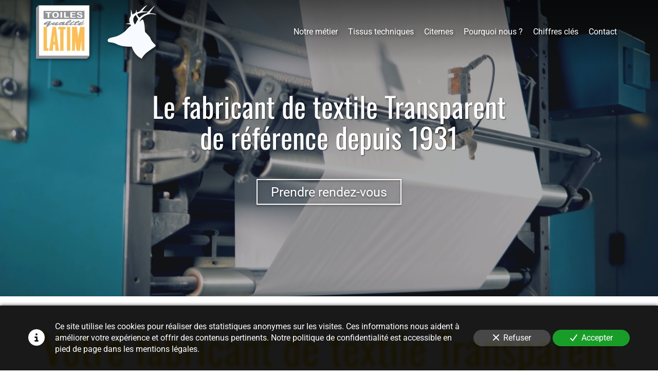

--- FILE ---
content_type: text/html; charset=UTF-8
request_url: https://www.latim.fr/fabricant-textile-transparent
body_size: 20670
content:
<!DOCTYPE html>
<html lang="fr"  dir="ltr">
<head>
    <meta charset="UTF-8">
    <meta name="viewport"
          content="width=device-width, minimum-scale=1.0, maximum-scale=5.0, initial-scale=1.0, minimal-ui">
    <title>Le fabricant de textile Transparent depuis1931 - LATIM</title>
                        <link rel="preconnect" href="https://fonts.googleapis.com">
        <link rel="preconnect" href="https://fonts.gstatic.com" crossorigin>
        <link rel="stylesheet" href="/_fonts/css2?family=Oswald%3Awght%40400%3B700&amp;display=swap"
          id="font-primary-link">
    <link rel="stylesheet" href="/_fonts/css2?family=Roboto%3Aital%2Cwght%400%2C400%3B0%2C700%3B1%2C400%3B1%2C700&amp;display=swap"
          id="font-secondary-link">
    <script>
        function cssLoadError(el) {
            var style = document.createElement('style');
            style.innerHTML = `.svg-icon {max-height: 1em;}
            .divider-svg-wrapper, .header-section .hamburger-wrapper, .header-section .sidebar, .modal-body .icon-spin {display: none;}
            section { border-top: 1px solid #ccc; margin-bottom: 2em; }`;
            el.parentElement.append(style);
            el.addEventListener('load', function() {
                style.remove();
            });
        }
    </script>
    <link rel="stylesheet" type="text/css" href="/css/page/194054f6-c61e-11e8-a731-fa163e14ea56/page.9788e7.min.css" onerror="cssLoadError(this)">
    <noscript>
        <link rel="stylesheet" type="text/css" href="/css/noscript.css">
    </noscript>

    
        
            <meta name="theme-color" content="#ebb80d">
    
                <meta name="google-site-verification" content="xHw_3AeLy6ZNrr3uSOkVb1BPwJB1Yj4jiDNOCsQ8iyg" />
                    <meta name="msvalidate.01" content="D140EB280DE8735464CBFF3428D13A42" />
    
    <meta name="msapplication-tap-highlight" content="no" />
            <meta name="description" content="Depuis&#x20;1931,&#x20;Latim&#x20;est&#x20;un&#x20;fabricant&#x20;de&#x20;textile&#x20;Transparent.&#x20;Entreprise&#x20;fran&#x00E7;aise&#x20;transmise&#x20;sur&#x20;plusieurs&#x20;g&#x00E9;n&#x00E9;rations&#x20;qui&#x20;propose&#x20;un&#x20;process&#x20;de&#x20;fabrication&#x20;&#x00E9;prouv&#x00E9;&#x20;garantissant&#x20;un&#x20;niveau&#x20;de&#x20;qualit&#x00E9;&#x20;constant.&#x20;Tous&#x20;nos&#x20;produits&#x20;r&#x00E9;pondent&#x20;&#x00E0;&#x20;la&#x20;contrainte&#x20;d&#x27;une&#x20;excellente&#x20;long&#x00E9;vit&#x00E9;&#x20;dans&#x20;le&#x20;temps.">
        <meta property="og:description" content="Depuis&#x20;1931,&#x20;Latim&#x20;est&#x20;un&#x20;fabricant&#x20;de&#x20;textile&#x20;Transparent.&#x20;Entreprise&#x20;fran&#x00E7;aise&#x20;transmise&#x20;sur&#x20;plusieurs&#x20;g&#x00E9;n&#x00E9;rations&#x20;qui&#x20;propose&#x20;un&#x20;process&#x20;de&#x20;fabrication&#x20;&#x00E9;prouv&#x00E9;&#x20;garantissant&#x20;un&#x20;niveau&#x20;de&#x20;qualit&#x00E9;&#x20;constant.&#x20;Tous&#x20;nos&#x20;produits&#x20;r&#x00E9;pondent&#x20;&#x00E0;&#x20;la&#x20;contrainte&#x20;d&#x27;une&#x20;excellente&#x20;long&#x00E9;vit&#x00E9;&#x20;dans&#x20;le&#x20;temps." />
        
        
    
    
    <link rel="icon" type="image/png" href="https://www.latim.fr/_img/raWz6FK90V1ZcjwR2XidFU56-Fs=/fit-in/48_x_48/filters:upscale():fill(transparent):strip_exif()/reboot/media/922daa3e-414f-11e8-9cae-fa163e14ea56/c8df3f0e-431e-11e8-869f-fa163e14ea56/0-0-assemblage.png"
          media="(prefers-color-scheme:no-preference)"/>
    <link rel="icon" type="image/png" href="https://www.latim.fr/_img/tLCuGxNpMHvQ24HdOhb_MP9xSr8=/fit-in/48_x_48/filters:upscale():fill(transparent):strip_exif()/reboot/media/922daa3e-414f-11e8-9cae-fa163e14ea56/02f1376a-431f-11e8-bca1-fa163e14ea56/0-0-logo-white.png"
          media="(prefers-color-scheme:dark)"/>
    <link rel="icon" type="image/png" href="https://www.latim.fr/_img/raWz6FK90V1ZcjwR2XidFU56-Fs=/fit-in/48_x_48/filters:upscale():fill(transparent):strip_exif()/reboot/media/922daa3e-414f-11e8-9cae-fa163e14ea56/c8df3f0e-431e-11e8-869f-fa163e14ea56/0-0-assemblage.png"
          media="(prefers-color-scheme:light)"/>
        <link rel="apple-touch-icon" sizes="180x180"
          href="https://www.latim.fr/_img/w3CuqwX3R8hav6qx9XJIU49i7K8=/fit-in/180_x_180/filters:upscale():fill(transparent):format(png):strip_exif()/reboot/media/922daa3e-414f-11e8-9cae-fa163e14ea56/c8df3f0e-431e-11e8-869f-fa163e14ea56/0-0-assemblage.png" type="image/png"/>
    <link rel="apple-touch-icon" sizes="167x167"
          href="https://www.latim.fr/_img/CiA6zjxZ-utkLpvrvc_i8dR58D4=/fit-in/167_x_167/filters:upscale():fill(transparent):format(png):strip_exif()/reboot/media/922daa3e-414f-11e8-9cae-fa163e14ea56/c8df3f0e-431e-11e8-869f-fa163e14ea56/0-0-assemblage.png" type="image/png"/>
    <link rel="apple-touch-icon" sizes="152x152"
          href="https://www.latim.fr/_img/E6G46PYeu1BbIKhjVUJBzdxmOS4=/fit-in/152_x_152/filters:upscale():fill(transparent):format(png):strip_exif()/reboot/media/922daa3e-414f-11e8-9cae-fa163e14ea56/c8df3f0e-431e-11e8-869f-fa163e14ea56/0-0-assemblage.png" type="image/png"/>
    <link rel="apple-touch-icon" sizes="120x120"
          href="https://www.latim.fr/_img/VnGLm_lklWwlwUbAspa6YQeOvmk=/fit-in/120_x_120/filters:upscale():fill(transparent):format(png):strip_exif()/reboot/media/922daa3e-414f-11e8-9cae-fa163e14ea56/c8df3f0e-431e-11e8-869f-fa163e14ea56/0-0-assemblage.png" type="image/png"/>
    <link rel="canonical" href="https&#x3A;&#x2F;&#x2F;www.latim.fr&#x2F;fabricant-textile-transparent" />
            <meta property="og:type" content="website">
    <meta property="og:title" content="Le&#x20;fabricant&#x20;de&#x20;textile&#x20;Transparent&#x20;depuis1931&#x20;-&#x20;LATIM" />
    <meta property="og:url" content="https&#x3A;&#x2F;&#x2F;www.latim.fr&#x2F;fabricant-textile-transparent" />
    <meta property="og:locale" content="fr" />
            <meta property="og:image" content="https://www.latim.fr/_img/a2UNpmP5662ZFcte6AzDFEWiRg0=/fit-in/512_x_512/filters:upscale():fill(transparent):background_color(ffffff):format(jpg):quality(80):strip_exif()/reboot/media/922daa3e-414f-11e8-9cae-fa163e14ea56/c8df3f0e-431e-11e8-869f-fa163e14ea56/0-0-assemblage.png" />
        <meta property="og:logo" content="https://www.latim.fr/_img/a2UNpmP5662ZFcte6AzDFEWiRg0=/fit-in/512_x_512/filters:upscale():fill(transparent):background_color(ffffff):format(jpg):quality(80):strip_exif()/reboot/media/922daa3e-414f-11e8-9cae-fa163e14ea56/c8df3f0e-431e-11e8-869f-fa163e14ea56/0-0-assemblage.png" />
    <meta property="og:logo" content="https://www.latim.fr/_img/a2UNpmP5662ZFcte6AzDFEWiRg0=/fit-in/512_x_512/filters:upscale():fill(transparent):background_color(ffffff):format(jpg):quality(80):strip_exif()/reboot/media/922daa3e-414f-11e8-9cae-fa163e14ea56/c8df3f0e-431e-11e8-869f-fa163e14ea56/0-0-assemblage.png" size="150x150" />
    <meta property="og:site_name" content="Latim" />
    
            <script type="application/ld+json">{"@context":"http:\/\/schema.org","@graph":[{"@type":"Organization","name":"Latim","url":"https:\/\/www.latim.fr\/","logo":"\/media\/922daa3e-414f-11e8-9cae-fa163e14ea56\/c8df3f0e-431e-11e8-869f-fa163e14ea56\/0-assemblage.png","address":["LATIM SAS\r\n\r\nSi\u00e8ge social :\r\n44 rue Roger Salengro\r\n94120 - Fontenay sous bois - France\r\n\r\nUsine :\r\n245 rue Victor Hugo\r\n59116 - Houplines - France\r\n\r\nD\u00e9p\u00f4t :\r\n1667 avenue Pierre et Marie Curie Espace C7\r\n06700 - Saint Laurent du Var - France\r\n\r\nPr\u00e9sentation de nos gammes de toiles et tissus sur rendez-vous et \u00e0 domicile."],"contactPoint":[{"@type":"ContactPoint","contactType":"sales","telephone":"+33 1 48 76 00 19"}]}]}</script>
    
        <meta name="google-site-verification" content="tGfMn36DSVVey8ENzWPOjkZZS_aXaEtog1IhSV70oG8" />


            <template class="js-gdpr-deferred">
                                            <script async src="https://www.googletagmanager.com/gtag/js?id=UA-116897869-1"></script>
    <script>
        window.dataLayer = window.dataLayer || [];

        function gtag() {
            dataLayer.push(arguments);
        }

        gtag('js', new Date());
        gtag('config', 'UA-116897869-1');
            </script>

        </template>
    
            <style id="prevent-animations-flickering">
            html:not(.compatibility) .base-section .section-container {
                visibility: hidden;
            }
        </style>
        <noscript>
            <style>
                .base-section .section-container {
                    visibility: initial !important;
                }
            </style>
        </noscript>
    
            <link rel="alternate" type="application/rss+xml" title="RSS" href="https://www.latim.fr/fabricant-textile-transparentrss.xml">
    </head>
<body     id="page-194054f6-c61e-11e8-a731-fa163e14ea56" data-site="922daa3e-414f-11e8-9cae-fa163e14ea56" data-page="194054f6-c61e-11e8-a731-fa163e14ea56"
 style="overflow-x: hidden">
    <svg style="display: none;">
        <defs>
            <filter id="ieDropShadow" height="130%">
                <feGaussianBlur in="SourceAlpha" stdDeviation="50" result="blur"></feGaussianBlur>
                <feOffset in="blur" result="offsetBlur" dx="25" dy="25"></feOffset>
                <feMerge>
                    <feMergeNode></feMergeNode>
                    <feMergeNode in="SourceGraphic"></feMergeNode>
                </feMerge>
            </filter>
        </defs>
    </svg>

    <main>
            
    
    





<section
    id="section-d2e5546"
    data-uuid="bbed8e52-414f-11e8-9ca2-fa163e14ea56"
    class="base-section header-section fixed-layout default-disposition normal-height transparent transparent-header-auto link-style-0b82a95-section link-element-d2e5546-section global"
            data-alternate-style-class="link-alternate-style-0b82a95-section link-alternate-element-d2e5546 - section"
    >
    
    <div id="section-d2e5546-o" class="anchor-target"></div>
            <div
        class="section-container container">
        <div class="header-wrapper">
            <div class="link-logo-wrapper">
                <a
                    class="link-logo"
                    href="/"
                    rel="home"
                >

                                                    
                    
    
                                                <img src="https://www.latim.fr/_img/m3eoNRTl7TnpV8so06piSfZ9_ms=/fit-in/400_x_56/filters:no_upscale():strip_exif()/reboot/media/922daa3e-414f-11e8-9cae-fa163e14ea56/c8df3f0e-431e-11e8-869f-fa163e14ea56/0-0-assemblage.png"
                 srcset="https://www.latim.fr/_img/099rLBsNtlBujgkQxb2fQmTCbrM=/fit-in/600_x_84/filters:no_upscale():strip_exif()/reboot/media/922daa3e-414f-11e8-9cae-fa163e14ea56/c8df3f0e-431e-11e8-869f-fa163e14ea56/0-0-assemblage.png 1.5x,
                    https://www.latim.fr/_img/QkYe7Ik6AVCfIzK0WVAn8zFfsWQ=/fit-in/800_x_112/filters:no_upscale():strip_exif()/reboot/media/922daa3e-414f-11e8-9cae-fa163e14ea56/c8df3f0e-431e-11e8-869f-fa163e14ea56/0-0-assemblage.png 2x,
                    https://www.latim.fr/_img/Blgr16m9XR7XLSSyzf3TJ2oR8WI=/fit-in/1600_x_224/filters:no_upscale():strip_exif()/reboot/media/922daa3e-414f-11e8-9cae-fa163e14ea56/c8df3f0e-431e-11e8-869f-fa163e14ea56/0-0-assemblage.png 4x"
                 alt="Le&#x20;fabricant&#x20;de&#x20;textile&#x20;Transparent&#x20;depuis1931&#x20;-&#x20;LATIM"
                 title="Le&#x20;fabricant&#x20;de&#x20;textile&#x20;Transparent&#x20;depuis1931&#x20;-&#x20;LATIM"
                 class="logo-img mobile-logo"
                                 data-width="126"
                 data-height="56"
            />

            <img src="https://www.latim.fr/_img/0l81dyZWIr5P8Kpmlhi7Wb1rfmc=/fit-in/400_x_80/filters:no_upscale():strip_exif()/reboot/media/922daa3e-414f-11e8-9cae-fa163e14ea56/c8df3f0e-431e-11e8-869f-fa163e14ea56/0-0-assemblage.png"
                 srcset="https://www.latim.fr/_img/lsip9E2DBrBgkqC5mCzhFpI9eRU=/fit-in/600_x_120/filters:no_upscale():strip_exif()/reboot/media/922daa3e-414f-11e8-9cae-fa163e14ea56/c8df3f0e-431e-11e8-869f-fa163e14ea56/0-0-assemblage.png 1.5x,
                    https://www.latim.fr/_img/ceOhhl0U-Cx-dF4fHTT1U8jzu1w=/fit-in/800_x_160/filters:no_upscale():strip_exif()/reboot/media/922daa3e-414f-11e8-9cae-fa163e14ea56/c8df3f0e-431e-11e8-869f-fa163e14ea56/0-0-assemblage.png 2x,
                    https://www.latim.fr/_img/H9A5RZXnb-lc-TNrbWDabqPfa2c=/fit-in/1600_x_320/filters:no_upscale():strip_exif()/reboot/media/922daa3e-414f-11e8-9cae-fa163e14ea56/c8df3f0e-431e-11e8-869f-fa163e14ea56/0-0-assemblage.png 4x"
                 alt="Le&#x20;fabricant&#x20;de&#x20;textile&#x20;Transparent&#x20;depuis1931&#x20;-&#x20;LATIM"
                 title="Le&#x20;fabricant&#x20;de&#x20;textile&#x20;Transparent&#x20;depuis1931&#x20;-&#x20;LATIM"
                 class="logo-img"
                                 data-width="180"
                 data-height="80"
            />
                                                        <img src="https://www.latim.fr/_img/sEn55qdm011EZLTHcWaJB-VQbcY=/fit-in/400_x_73/filters:no_upscale():strip_exif()/reboot/media/922daa3e-414f-11e8-9cae-fa163e14ea56/02f1376a-431f-11e8-bca1-fa163e14ea56/0-0-logo-white.png"
                 srcset="https://www.latim.fr/_img/MsEZ3WSUNfdu6AnBDXwOMdV2cQc=/fit-in/600_x_109/filters:no_upscale():strip_exif()/reboot/media/922daa3e-414f-11e8-9cae-fa163e14ea56/02f1376a-431f-11e8-bca1-fa163e14ea56/0-0-logo-white.png 1.5x,
                    https://www.latim.fr/_img/UIPz1msJUWmNeQUwaYTvKTiM-Iw=/fit-in/800_x_146/filters:no_upscale():strip_exif()/reboot/media/922daa3e-414f-11e8-9cae-fa163e14ea56/02f1376a-431f-11e8-bca1-fa163e14ea56/0-0-logo-white.png 2x,
                    https://www.latim.fr/_img/ZzowcCY8GivkGDd0dIODt3G0rJg=/fit-in/1600_x_292/filters:no_upscale():strip_exif()/reboot/media/922daa3e-414f-11e8-9cae-fa163e14ea56/02f1376a-431f-11e8-bca1-fa163e14ea56/0-0-logo-white.png 4x"
                 alt="Le&#x20;fabricant&#x20;de&#x20;textile&#x20;Transparent&#x20;depuis1931&#x20;-&#x20;LATIM"
                 title="Le&#x20;fabricant&#x20;de&#x20;textile&#x20;Transparent&#x20;depuis1931&#x20;-&#x20;LATIM"
                 class="alternate-logo-img mobile-logo"
                                 data-width="164"
                 data-height="73"
            />

            <img src="https://www.latim.fr/_img/qanYb9XzQTv7E7psUQKZ6Jm4aEE=/fit-in/400_x_104/filters:no_upscale():strip_exif()/reboot/media/922daa3e-414f-11e8-9cae-fa163e14ea56/02f1376a-431f-11e8-bca1-fa163e14ea56/0-0-logo-white.png"
                 srcset="https://www.latim.fr/_img/pBpPFZgHSY2a3_ZAbCFtxFT1T38=/fit-in/600_x_156/filters:no_upscale():strip_exif()/reboot/media/922daa3e-414f-11e8-9cae-fa163e14ea56/02f1376a-431f-11e8-bca1-fa163e14ea56/0-0-logo-white.png 1.5x,
                    https://www.latim.fr/_img/Kw5PP6tM1GmHF9g5DAbZ_oCLqyU=/fit-in/800_x_208/filters:no_upscale():strip_exif()/reboot/media/922daa3e-414f-11e8-9cae-fa163e14ea56/02f1376a-431f-11e8-bca1-fa163e14ea56/0-0-logo-white.png 2x,
                    https://www.latim.fr/_img/fsf8bBNExjJBCIPNtXC6tD7eSuA=/fit-in/1600_x_416/filters:no_upscale():strip_exif()/reboot/media/922daa3e-414f-11e8-9cae-fa163e14ea56/02f1376a-431f-11e8-bca1-fa163e14ea56/0-0-logo-white.png 4x"
                 alt="Le&#x20;fabricant&#x20;de&#x20;textile&#x20;Transparent&#x20;depuis1931&#x20;-&#x20;LATIM"
                 title="Le&#x20;fabricant&#x20;de&#x20;textile&#x20;Transparent&#x20;depuis1931&#x20;-&#x20;LATIM"
                 class="alternate-logo-img"
                                 data-width="234"
                 data-height="104"
            />
            
                                    </a>
            </div>
                            <nav id="main-nav">
                    <ul class="nav navbar-nav">
                                            <li class="first-level">
                                                            <a href="/#section-5292b6e-o" class="link link-style-0b82a95 waves-effect waves" id="link-element-adb8ffc" data-alternate-style-class="link-alternate-style-0b82a95 link" data-alternate-style-id="link-alternate-element-adb8ffc"><reboot-link-before></reboot-link-before><reboot-link-border></reboot-link-border><reboot-link-background></reboot-link-background><span class="link-text">Notre métier</span></a>        </li>
                    <li class="first-level">
                                                            <a href="/#section-a5d9691-o" class="link link-style-0b82a95 waves-effect waves" id="link-element-e17ef71" data-alternate-style-class="link-alternate-style-0b82a95 link" data-alternate-style-id="link-alternate-element-e17ef71"><reboot-link-before></reboot-link-before><reboot-link-border></reboot-link-border><reboot-link-background></reboot-link-background><span class="link-text">Tissus techniques</span></a>        </li>
                    <li class="first-level">
                                                            <a href="/citernes" class="link link-style-0b82a95 waves-effect waves" id="link-element-c89d71a" data-alternate-style-class="link-alternate-style-0b82a95 link" data-alternate-style-id="link-alternate-element-c89d71a"><reboot-link-before></reboot-link-before><reboot-link-border></reboot-link-border><reboot-link-background></reboot-link-background><span class="link-text">Citernes</span></a>        </li>
                    <li class="first-level">
                                                            <a href="/#section-1c6e1e0-o" class="link link-style-0b82a95 waves-effect waves" id="link-element-1764c60" data-alternate-style-class="link-alternate-style-0b82a95 link" data-alternate-style-id="link-alternate-element-1764c60"><reboot-link-before></reboot-link-before><reboot-link-border></reboot-link-border><reboot-link-background></reboot-link-background><span class="link-text">Pourquoi nous ?</span></a>        </li>
                    <li class="first-level">
                                                            <a href="/#section-f84e1df-o" class="link link-style-0b82a95 waves-effect waves" id="link-element-7f409b6" data-alternate-style-class="link-alternate-style-0b82a95 link" data-alternate-style-id="link-alternate-element-7f409b6"><reboot-link-before></reboot-link-before><reboot-link-border></reboot-link-border><reboot-link-background></reboot-link-background><span class="link-text">Chiffres clés</span></a>        </li>
                    <li class="first-level">
                                                            <a href="#section-496d734-o" class="link link-style-0b82a95 waves-effect waves" id="link-element-13db7ae" data-alternate-style-class="link-alternate-style-0b82a95 link" data-alternate-style-id="link-alternate-element-13db7ae"><reboot-link-before></reboot-link-before><reboot-link-border></reboot-link-border><reboot-link-background></reboot-link-background><span class="link-text">Contact</span></a>        </li>
    
                    </ul>
                </nav>
                <div class="hamburger-wrapper">
                    <button type="button" class="hamburger" id="main-nav-toggle">
                        <span class="sr-only">Toggle navigation</span>
                        <div class="hamburger-inner"></div>
                    </button>
                </div>
                    </div>
    </div>
        
    <div class="overlay"></div>
    <div class="sidebar" style="display: none">
        <a class="sidebar-header font-primary site-title" href="#">
            <span>Latim</span>
        </a>
        <div class="scrollable">
                    <ul class="">
                            <li>
                                                                                                                        <a href="/#section-5292b6e-o" class="waves link-button" id="link-158c3a98-b5a5-11e8-8007-fa163e14ea56-sidebar"><reboot-link-before></reboot-link-before><reboot-link-border></reboot-link-border><reboot-link-background></reboot-link-background><span class="link-text">Notre métier</span></a>                                    </li>
                            <li>
                                                                                                                        <a href="/#section-a5d9691-o" class="waves link-button" id="link-158c637e-b5a5-11e8-952f-fa163e14ea56-sidebar"><reboot-link-before></reboot-link-before><reboot-link-border></reboot-link-border><reboot-link-background></reboot-link-background><span class="link-text">Tissus techniques</span></a>                                    </li>
                            <li>
                                                                                                                        <a href="/citernes" class="waves link-button" id="link-022e1d8e-8902-11ec-af63-0242ac140008-sidebar"><reboot-link-before></reboot-link-before><reboot-link-border></reboot-link-border><reboot-link-background></reboot-link-background><span class="link-text">Citernes</span></a>                                    </li>
                            <li>
                                                                                                                        <a href="/#section-1c6e1e0-o" class="waves link-button" id="link-158cfc94-b5a5-11e8-be76-fa163e14ea56-sidebar"><reboot-link-before></reboot-link-before><reboot-link-border></reboot-link-border><reboot-link-background></reboot-link-background><span class="link-text">Pourquoi nous ?</span></a>                                    </li>
                            <li>
                                                                                                                        <a href="/#section-f84e1df-o" class="waves link-button" id="link-158cb04a-b5a5-11e8-ac52-fa163e14ea56-sidebar"><reboot-link-before></reboot-link-before><reboot-link-border></reboot-link-border><reboot-link-background></reboot-link-background><span class="link-text">Chiffres clés</span></a>                                    </li>
                            <li>
                                                                                                                        <a href="#section-496d734-o" class="waves link-button" id="link-158cd606-b5a5-11e8-99f5-fa163e14ea56-sidebar"><reboot-link-before></reboot-link-before><reboot-link-border></reboot-link-border><reboot-link-background></reboot-link-background><span class="link-text">Contact</span></a>                                    </li>
                    </ul>
    
        </div>
    </div>


    
                                    <script type="application/json" class="animation-properties">[{"targets":".section-element-title","name":"fadeIn"},{"targets":".section-content-before","name":"fadeIn"},{"targets":".section-element-media"},{"targets":".link-logo","delay":0.1,"name":"slightFadeInDown","key":"header-a"},{"targets":"ul.nav > li, .hamburger-wrapper","delay":0.12,"delayPerIteration":0.04,"name":"slightFadeInDown","key":"header-a"},{"targets":".section-links"}]</script>
    </section>

        
    
    

        



<section
    id="section-c8cd42e"
    data-uuid="1941e604-c61e-11e8-b2bb-fa163e14ea56"
    class="base-section banner-section fixed-layout default-disposition bg-media bg-media bg-video bg-html5-video parallax-video vertical-center parallax-effect-with-translate link-style-0d248d2-section link-element-c8cd42e-section"
    >
    
    <div id="section-c8cd42e-o" class="anchor-target"></div>        <div class="background-wrapper with-parallax">
            <div class="background">
                                                                                        <picture>
                                <source media="(max-width: 992px)"
                                        srcset="https://www.latim.fr/_img/ZA3yYZBlEaTW6JNb9_WrkAGa7cU=/fit-in/992_x_992/filters:upscale():strip_exif()/reboot/media/922daa3e-414f-11e8-9cae-fa163e14ea56/91432536-414f-11e8-906f-fa163e14ea56/poster-1.jpg">
                                <source media="(min-width: 992px) and (max-width: 1200px)"
                                        srcset="https://www.latim.fr/_img/1S6DxH_QNCU29Yu-vrEEDTkMaFo=/fit-in/1200_x_1200/filters:upscale():strip_exif()/reboot/media/922daa3e-414f-11e8-9cae-fa163e14ea56/91432536-414f-11e8-906f-fa163e14ea56/poster-1.jpg">
                                <source media="(min-width: 1200px)"
                                        srcset="https://www.latim.fr/_img/2XkCdUpYZHdrz47YDfTsE_FgHJE=/fit-in/1920_x_1920/filters:upscale():strip_exif()/reboot/media/922daa3e-414f-11e8-9cae-fa163e14ea56/91432536-414f-11e8-906f-fa163e14ea56/poster-1.jpg">
                                <img src="https://www.latim.fr/_img/2XkCdUpYZHdrz47YDfTsE_FgHJE=/fit-in/1920_x_1920/filters:upscale():strip_exif()/reboot/media/922daa3e-414f-11e8-9cae-fa163e14ea56/91432536-414f-11e8-906f-fa163e14ea56/poster-1.jpg"
                                     alt="">
                            </picture>
                                            
                <video loop autoplay muted playsinline class="loading"
                           data-height="720"
                           data-width="1280">
                        <source src="/uploads/922daa3e-414f-11e8-9cae-fa163e14ea56/91432536-414f-11e8-906f-fa163e14ea56_web.mp4" type="video/mp4"/>
                        <source src="/uploads/922daa3e-414f-11e8-9cae-fa163e14ea56/91432536-414f-11e8-906f-fa163e14ea56_web.webm" type="video/webm"/>
                                            </video>            </div>
        </div>
            <div class="section-overlay"></div>
                            <div id="section-c8cd42e-container"
                 class="section-container container">
                                <div class="observer-spy" style="position:absolute; pointer-events: none;"></div>
                                                            <header id="section-c8cd42e-header">
                                
<h1 class="section-element section-element-title section-title title heading-h1" id=""><reboot-title-wrapper><r-line-group>Le <span class="value">fabricant</span> de <span class="value">textile</span> <span class="value">Transparent</span></r-line-group> <r-priority-break></r-priority-break><r-line-group>de référence depuis 1931</r-line-group> </reboot-title-wrapper></h1>    
                        </header>
                                                                                    <footer>
                                                                                                                                                                                    <div class="section-element section-links">
                    <a href="#section-496d734-o" class="link link-style-0d248d2 waves-effect" id="link-element-9f34890"><reboot-link-before></reboot-link-before><reboot-link-border></reboot-link-border><reboot-link-background></reboot-link-background><span class="link-text">Prendre rendez-vous</span></a>
                </div>
                        
                        </footer>
                                                </div>
            
    
    
                                <script type="application/json" class="animation-properties">[{"targets":".section-element-title","name":"fadeIn"},{"targets":".section-content-before","name":"fadeIn"},{"targets":".section-element-media"},{"targets":".section-links"}]</script>
    </section>

        
    
    

        



<section
    id="section-ef211d4"
    data-uuid="19444eda-c61e-11e8-9c5d-fa163e14ea56"
    class="base-section text-section fixed-layout default-disposition allow-section-links link-style-08ad517-section link-element-ef211d4-section"
    >
    
    <div id="section-ef211d4-o" class="anchor-target"></div>
        
                            <div id="section-ef211d4-container"
                 class="section-container container">
                                <div class="observer-spy" style="position:absolute; pointer-events: none;"></div>
                                                            <header id="section-ef211d4-header">
                                
<h2 class="section-element section-element-title section-title title heading-h1" id=""><reboot-title-wrapper>Votre <span class="value">fabricant</span> de <span class="value">textile</span> <span class="value">Transparent</span></reboot-title-wrapper></h2>    
                        </header>
                                                                <div class="section-content">
                                            <article>
                
            <div class="section-element wysiwyg">
            <p style="text-align: justify;"><span class="value">Vous cherchez un <strong><span class="value">fabricant</span> </strong>de <strong><span class="value">textile</span></strong> <strong><span class="value">Transparent</span></strong> ?</span></p>

<p style="text-align: justify;"><span class="value">Les <strong>toiles acryliques</strong> sont des <strong>tissus techniques</strong> plus spécifiques. Nous, <strong>fabricant d</strong>e cette <strong>toile technique</strong> et acteur de l’<strong>industrie textile</strong>, recommandons l’usage de <strong>toiles acryliques</strong> pour fabriquer des voiles d’ombres grâce à leur potentiel de <strong>protection</strong> anti‑UV. Ce sont des <strong>produits</strong> particulièrement adaptés pour cette typologie de requête, mais les <strong>toiles acryliques</strong> peuvent répondre à d’autre besoin. Un <strong>fournisseur de textiles</strong> ou <strong>fabricant toiles techniques</strong> proposera aussi ces <strong>toiles acryliques</strong> pour des capotes de bateaux par exemple.<br></span></p>

<p style="text-align: justify;"><span class="value">Les <strong>toiles polyéthylènes</strong> sont des <strong>textiles techniques</strong> à fort potentiel. En effet, ce <strong>tissu technique</strong> est polyvalent. Ses <strong>fibres</strong> sont très résistantes et la <strong>technique </strong>utilisée pour la fabrication des <strong>toiles polyéthylènes</strong> font de cette toile un choix premium. Les <strong>techniques fabrication</strong> actuelles permettent d’obtenir un tissu adaptable à grand nombre d’utilisation. Dans l’<strong>industrie textile</strong>, la <strong>fabrication tissus</strong> des <strong>toiles polyéthylènes</strong> d’un <strong>fabricant de tissus techniques</strong> est primordiale. En effet, les <strong>toiles polyéthylènes</strong> sont un des éléments majeurs de la gamme d’un <strong>fabricant textile technique</strong>.<br></span></p>

<p style="text-align: justify;"><span class="value">Vous avez trouvé <strong><span class="value">fabricant</span> </strong>de <strong><span class="value">textile</span></strong> <strong><span class="value">Transparent</span></strong>. Contactez notre entreprise dès maintenant.</span></p>
        </div>
    
        </article>
    
                        </div>
                                                                    </div>
            
    
                                    <script type="application/json" class="animation-properties">[{"targets":".section-element-title","name":"fadeIn"},{"targets":".section-content-before","name":"fadeIn"},{"targets":".section-element-media"},{"targets":".section-element.wysiwyg > *:not(ol):not(ul), .section-element.wysiwyg > *:not(ol):not(.column-list) > li, .section-element.wysiwyg > .column-list"},{"targets":".section-element.wysiwyg > ol > li","name":"fadeInRight"},{"targets":".section-links"}]</script>
    </section>

            
    
    
        
        



<section
    id="section-725badf"
    data-uuid="0360a6b4-c622-11e8-a033-fa163e14ea56"
    class="base-section projects-section fluid-layout default-disposition cropped-items display-content-on-over link-style-08ad517-section link-element-725badf-section"
    >
    
    <div id="section-725badf-o" class="anchor-target"></div>
        
                            <div id="section-725badf-container"
                 class="section-container container-fluid">
                                <div class="observer-spy" style="position:absolute; pointer-events: none;"></div>
                                                                                <div class="section-content">
                                            <div class="showcase-list section-element">
                                            <div class="row ">
                                                                                <div class="col-xs-12 col-sm-4 col-md-4 col-lg-4 col-xs-offset-0 col-sm-offset-0 col-md-offset-0 col-lg-offset-0  auto-layout-iteration">
                                                            <article
                                    class="">
                                        
    <div
        id="projects-item-1610eeba-46e1-11e8-b9b1-fa163e14ea56-wrapper"
        class="wrapper loading" >
                                                                                                                            <div class="placeholder"
                                    style="width: 100%;"
                            >
                <svg
                    viewBox="0 0 844 475"
                                            style="width: 100%;"
                                    />
                <div
                    class="placeholder-img"
                    style="background-image: url('[data-uri]')"
                ></div>
            </div>
        
                    <picture>
                                    <source media="(min-width: 1920px)"
                            srcset="https://www.latim.fr/_img/eYYfTnVtXJdcXbSsrB9L7R85WVA=/1056_x_594/filters:quality(95):strip_exif()/reboot/media/922daa3e-414f-11e8-9cae-fa163e14ea56/9143209a-414f-11e8-ad4d-fa163e14ea56/0-0-yourte.jpg,
                            https://www.latim.fr/_img/qrHwFAB_1z5griPuvDIm7cmqBOA=/2112_x_1188/filters:quality(95):strip_exif()/reboot/media/922daa3e-414f-11e8-9cae-fa163e14ea56/9143209a-414f-11e8-ad4d-fa163e14ea56/0-0-yourte.jpg 2x,
                            https://www.latim.fr/_img/H6JHPuZsv7eJxsYJGlFcngAP-vA=/4224_x_2376/filters:quality(95):strip_exif()/reboot/media/922daa3e-414f-11e8-9cae-fa163e14ea56/9143209a-414f-11e8-ad4d-fa163e14ea56/0-0-yourte.jpg 4x"
                    >
                                    <source media="(min-width: 1599px)"
                            srcset="https://www.latim.fr/_img/QgUbVgKpd4v7o2p52vIRf1BrOPM=/879_x_495/filters:quality(95):strip_exif()/reboot/media/922daa3e-414f-11e8-9cae-fa163e14ea56/9143209a-414f-11e8-ad4d-fa163e14ea56/0-0-yourte.jpg,
                            https://www.latim.fr/_img/uLdJ2Usn7nd3x6S0qv9rGZI9quA=/1758_x_990/filters:quality(95):strip_exif()/reboot/media/922daa3e-414f-11e8-9cae-fa163e14ea56/9143209a-414f-11e8-ad4d-fa163e14ea56/0-0-yourte.jpg 2x,
                            https://www.latim.fr/_img/5MjAlesxLSRpcUf0LeDArcXNfYs=/3516_x_1980/filters:quality(95):strip_exif()/reboot/media/922daa3e-414f-11e8-9cae-fa163e14ea56/9143209a-414f-11e8-ad4d-fa163e14ea56/0-0-yourte.jpg 4x"
                    >
                                    <source media="(min-width: 1199px)"
                            srcset="https://www.latim.fr/_img/XvQ6jH2Pj3MlzdRqzWeS4ajjIYg=/659_x_371/filters:quality(95):strip_exif()/reboot/media/922daa3e-414f-11e8-9cae-fa163e14ea56/9143209a-414f-11e8-ad4d-fa163e14ea56/0-0-yourte.jpg,
                            https://www.latim.fr/_img/0551lCRzB6sJUdRlAiXLUjfWzz0=/1318_x_742/filters:quality(95):strip_exif()/reboot/media/922daa3e-414f-11e8-9cae-fa163e14ea56/9143209a-414f-11e8-ad4d-fa163e14ea56/0-0-yourte.jpg 2x,
                            https://www.latim.fr/_img/5YZJMxP6xIAUvlahe6dLYMW_2sA=/2636_x_1484/filters:quality(95):strip_exif()/reboot/media/922daa3e-414f-11e8-9cae-fa163e14ea56/9143209a-414f-11e8-ad4d-fa163e14ea56/0-0-yourte.jpg 4x"
                    >
                                    <source media="(min-width: 991px)"
                            srcset="https://www.latim.fr/_img/yzsi1peyDCMa8DE11wmPjqtwnoQ=/545_x_307/filters:quality(95):strip_exif()/reboot/media/922daa3e-414f-11e8-9cae-fa163e14ea56/9143209a-414f-11e8-ad4d-fa163e14ea56/0-0-yourte.jpg,
                            https://www.latim.fr/_img/tkCqXFhAyI3kXUHFgz65gOuk5ZY=/1090_x_614/filters:quality(95):strip_exif()/reboot/media/922daa3e-414f-11e8-9cae-fa163e14ea56/9143209a-414f-11e8-ad4d-fa163e14ea56/0-0-yourte.jpg 2x,
                            https://www.latim.fr/_img/NBhPuR1DuHO3VVZ6Y0ohC_tsDC4=/2180_x_1228/filters:quality(95):strip_exif()/reboot/media/922daa3e-414f-11e8-9cae-fa163e14ea56/9143209a-414f-11e8-ad4d-fa163e14ea56/0-0-yourte.jpg 4x"
                    >
                                    <source media="(max-width: 767px)"
                            srcset="https://www.latim.fr/_img/NG9VW6EQ75SNyKuXKhB9D1rZ7K8=/844_x_475/filters:quality(95):strip_exif()/reboot/media/922daa3e-414f-11e8-9cae-fa163e14ea56/9143209a-414f-11e8-ad4d-fa163e14ea56/0-0-yourte.jpg,
                            https://www.latim.fr/_img/SHljSRuw5DajTZkQJUYdgv8yDZ8=/1688_x_950/filters:quality(95):strip_exif()/reboot/media/922daa3e-414f-11e8-9cae-fa163e14ea56/9143209a-414f-11e8-ad4d-fa163e14ea56/0-0-yourte.jpg 2x,
                            https://www.latim.fr/_img/KFNKQZ6--a-uJPRI8Qea2d_4Nr4=/3376_x_1900/filters:quality(95):strip_exif()/reboot/media/922daa3e-414f-11e8-9cae-fa163e14ea56/9143209a-414f-11e8-ad4d-fa163e14ea56/0-0-yourte.jpg 4x"
                    >
                
                <img src="https://www.latim.fr/_img/NG9VW6EQ75SNyKuXKhB9D1rZ7K8=/844_x_475/filters:quality(95):strip_exif()/reboot/media/922daa3e-414f-11e8-9cae-fa163e14ea56/9143209a-414f-11e8-ad4d-fa163e14ea56/0-0-yourte.jpg"
                     srcset="https://www.latim.fr/_img/SHljSRuw5DajTZkQJUYdgv8yDZ8=/1688_x_950/filters:quality(95):strip_exif()/reboot/media/922daa3e-414f-11e8-9cae-fa163e14ea56/9143209a-414f-11e8-ad4d-fa163e14ea56/0-0-yourte.jpg 2x,
                        https://www.latim.fr/_img/KFNKQZ6--a-uJPRI8Qea2d_4Nr4=/3376_x_1900/filters:quality(95):strip_exif()/reboot/media/922daa3e-414f-11e8-9cae-fa163e14ea56/9143209a-414f-11e8-ad4d-fa163e14ea56/0-0-yourte.jpg 4x"
                     alt="Toiles&#x20;de&#x20;yourte"
                     data-width="844"
                     data-height="475"
                     data-loading-targets="#projects-item-1610eeba-46e1-11e8-b9b1-fa163e14ea56-wrapper"
                >
            </picture>
            
    <div class="overlay">
        <div
            class="background section-background"></div>
                    <div class="content" >
                                    <h3 class="project-title heading-h2" data-title><reboot-title-wrapper>Toiles de yourte</reboot-title-wrapper></h3>
                                            </div>
            </div>

            </div>
                                </article>
                                                    </div>
                                                    <div class="clearfix visible-xs"></div>
                                            
                                                                                    <div class="col-xs-12 col-sm-4 col-md-4 col-lg-4 col-xs-offset-0 col-sm-offset-0 col-md-offset-0 col-lg-offset-0  auto-layout-iteration">
                                                            <article
                                    class="">
                                        
    <div
        id="projects-item-c9c12bba-414f-11e8-9dd7-fa163e14ea56-wrapper"
        class="wrapper loading" >
                                                                                                                            <div class="placeholder"
                                    style="width: 100%;"
                            >
                <svg
                    viewBox="0 0 844 475"
                                            style="width: 100%;"
                                    />
                <div
                    class="placeholder-img"
                    style="background-image: url('[data-uri]')"
                ></div>
            </div>
        
                    <picture>
                                    <source media="(min-width: 1920px)"
                            srcset="https://www.latim.fr/_img/ZAYolFLl_r-akaJWZtKDt68Z1p4=/1056_x_594/filters:quality(95):strip_exif()/reboot/media/922daa3e-414f-11e8-9cae-fa163e14ea56/91431e60-414f-11e8-93d1-fa163e14ea56/0-0-1421581525393-cached.jpg,
                            https://www.latim.fr/_img/iTvKSo1YRkCLzbnDw66yFUzjQ3g=/2112_x_1188/filters:quality(95):strip_exif()/reboot/media/922daa3e-414f-11e8-9cae-fa163e14ea56/91431e60-414f-11e8-93d1-fa163e14ea56/0-0-1421581525393-cached.jpg 2x,
                            https://www.latim.fr/_img/0Ml0k8L7vUtZBngFExbfQFja6go=/4224_x_2376/filters:quality(95):strip_exif()/reboot/media/922daa3e-414f-11e8-9cae-fa163e14ea56/91431e60-414f-11e8-93d1-fa163e14ea56/0-0-1421581525393-cached.jpg 4x"
                    >
                                    <source media="(min-width: 1599px)"
                            srcset="https://www.latim.fr/_img/gp1gTi-LTvOsXdUYHicQ1pZ-y54=/879_x_495/filters:quality(95):strip_exif()/reboot/media/922daa3e-414f-11e8-9cae-fa163e14ea56/91431e60-414f-11e8-93d1-fa163e14ea56/0-0-1421581525393-cached.jpg,
                            https://www.latim.fr/_img/agBZybOGN60lMYsxm922KhpvdFA=/1758_x_990/filters:quality(95):strip_exif()/reboot/media/922daa3e-414f-11e8-9cae-fa163e14ea56/91431e60-414f-11e8-93d1-fa163e14ea56/0-0-1421581525393-cached.jpg 2x,
                            https://www.latim.fr/_img/stas2XZtW548QfRwv0Y-WZbRKGs=/3516_x_1980/filters:quality(95):strip_exif()/reboot/media/922daa3e-414f-11e8-9cae-fa163e14ea56/91431e60-414f-11e8-93d1-fa163e14ea56/0-0-1421581525393-cached.jpg 4x"
                    >
                                    <source media="(min-width: 1199px)"
                            srcset="https://www.latim.fr/_img/1au6tURbdBs6C7UBrbn74HavMtw=/659_x_371/filters:quality(95):strip_exif()/reboot/media/922daa3e-414f-11e8-9cae-fa163e14ea56/91431e60-414f-11e8-93d1-fa163e14ea56/0-0-1421581525393-cached.jpg,
                            https://www.latim.fr/_img/ocWXgM7pLSDQu5vU4nuWlKEKl9w=/1318_x_742/filters:quality(95):strip_exif()/reboot/media/922daa3e-414f-11e8-9cae-fa163e14ea56/91431e60-414f-11e8-93d1-fa163e14ea56/0-0-1421581525393-cached.jpg 2x,
                            https://www.latim.fr/_img/xHTAKeNbDQKtmNvWYewASWnAncM=/2636_x_1484/filters:quality(95):strip_exif()/reboot/media/922daa3e-414f-11e8-9cae-fa163e14ea56/91431e60-414f-11e8-93d1-fa163e14ea56/0-0-1421581525393-cached.jpg 4x"
                    >
                                    <source media="(min-width: 991px)"
                            srcset="https://www.latim.fr/_img/V3AvYzpsuDA8Y8la0hxEKtb5t5g=/545_x_307/filters:quality(95):strip_exif()/reboot/media/922daa3e-414f-11e8-9cae-fa163e14ea56/91431e60-414f-11e8-93d1-fa163e14ea56/0-0-1421581525393-cached.jpg,
                            https://www.latim.fr/_img/zbPRCuaFYsIlcZun_KeLzQRe0vU=/1090_x_614/filters:quality(95):strip_exif()/reboot/media/922daa3e-414f-11e8-9cae-fa163e14ea56/91431e60-414f-11e8-93d1-fa163e14ea56/0-0-1421581525393-cached.jpg 2x,
                            https://www.latim.fr/_img/nwtWNiOUa1jaA44tKIwAkmaRa8Q=/2180_x_1228/filters:quality(95):strip_exif()/reboot/media/922daa3e-414f-11e8-9cae-fa163e14ea56/91431e60-414f-11e8-93d1-fa163e14ea56/0-0-1421581525393-cached.jpg 4x"
                    >
                                    <source media="(max-width: 767px)"
                            srcset="https://www.latim.fr/_img/97Nx6rzsVD_HgSfcaE7NQLmTf3c=/844_x_475/filters:quality(95):strip_exif()/reboot/media/922daa3e-414f-11e8-9cae-fa163e14ea56/91431e60-414f-11e8-93d1-fa163e14ea56/0-0-1421581525393-cached.jpg,
                            https://www.latim.fr/_img/9_ffSbPelK78BcdZavMeq5n_Dsw=/1688_x_950/filters:quality(95):strip_exif()/reboot/media/922daa3e-414f-11e8-9cae-fa163e14ea56/91431e60-414f-11e8-93d1-fa163e14ea56/0-0-1421581525393-cached.jpg 2x,
                            https://www.latim.fr/_img/mlGJAzlqz8TnFL7B-XJ1cFPXi8A=/3376_x_1900/filters:quality(95):strip_exif()/reboot/media/922daa3e-414f-11e8-9cae-fa163e14ea56/91431e60-414f-11e8-93d1-fa163e14ea56/0-0-1421581525393-cached.jpg 4x"
                    >
                
                <img src="https://www.latim.fr/_img/97Nx6rzsVD_HgSfcaE7NQLmTf3c=/844_x_475/filters:quality(95):strip_exif()/reboot/media/922daa3e-414f-11e8-9cae-fa163e14ea56/91431e60-414f-11e8-93d1-fa163e14ea56/0-0-1421581525393-cached.jpg"
                     srcset="https://www.latim.fr/_img/9_ffSbPelK78BcdZavMeq5n_Dsw=/1688_x_950/filters:quality(95):strip_exif()/reboot/media/922daa3e-414f-11e8-9cae-fa163e14ea56/91431e60-414f-11e8-93d1-fa163e14ea56/0-0-1421581525393-cached.jpg 2x,
                        https://www.latim.fr/_img/mlGJAzlqz8TnFL7B-XJ1cFPXi8A=/3376_x_1900/filters:quality(95):strip_exif()/reboot/media/922daa3e-414f-11e8-9cae-fa163e14ea56/91431e60-414f-11e8-93d1-fa163e14ea56/0-0-1421581525393-cached.jpg 4x"
                     alt="Voile&#x20;de&#x20;b&#x00E2;teau"
                     data-width="844"
                     data-height="475"
                     data-loading-targets="#projects-item-c9c12bba-414f-11e8-9dd7-fa163e14ea56-wrapper"
                >
            </picture>
            
    <div class="overlay">
        <div
            class="background section-background"></div>
                    <div class="content" >
                                    <h3 class="project-title heading-h2" data-title><reboot-title-wrapper>Voile de bâteau</reboot-title-wrapper></h3>
                                            </div>
            </div>

            </div>
                                </article>
                                                    </div>
                                                    <div class="clearfix visible-xs"></div>
                                            
                                                                                    <div class="col-xs-12 col-sm-4 col-md-4 col-lg-4 col-xs-offset-0 col-sm-offset-0 col-md-offset-0 col-lg-offset-0  auto-layout-iteration">
                                                            <article
                                    class="">
                                        
    <div
        id="projects-item-c9c12c8c-414f-11e8-a461-fa163e14ea56-wrapper"
        class="wrapper loading" >
                                                                                                                            <div class="placeholder"
                                    style="width: 100%;"
                            >
                <svg
                    viewBox="0 0 844 475"
                                            style="width: 100%;"
                                    />
                <div
                    class="placeholder-img"
                    style="background-image: url('[data-uri]')"
                ></div>
            </div>
        
                    <picture>
                                    <source media="(min-width: 1920px)"
                            srcset="https://www.latim.fr/_img/vHwDgXOY9eTyQEhdysu9QyKy80Y=/1056_x_594/filters:quality(95):strip_exif()/reboot/media/922daa3e-414f-11e8-9cae-fa163e14ea56/91432162-414f-11e8-95f4-fa163e14ea56/0-0-voile.jpg,
                            https://www.latim.fr/_img/bkalI1d1FeL5EMSrmEU7Bp671-0=/2112_x_1188/filters:quality(95):strip_exif()/reboot/media/922daa3e-414f-11e8-9cae-fa163e14ea56/91432162-414f-11e8-95f4-fa163e14ea56/0-0-voile.jpg 2x,
                            https://www.latim.fr/_img/LyG05Jj-ZFYZkcUK48rNtUEPJuw=/4224_x_2376/filters:quality(95):strip_exif()/reboot/media/922daa3e-414f-11e8-9cae-fa163e14ea56/91432162-414f-11e8-95f4-fa163e14ea56/0-0-voile.jpg 4x"
                    >
                                    <source media="(min-width: 1599px)"
                            srcset="https://www.latim.fr/_img/DpVmMhoVxNxVFb_20CDquiyWiDE=/879_x_495/filters:quality(95):strip_exif()/reboot/media/922daa3e-414f-11e8-9cae-fa163e14ea56/91432162-414f-11e8-95f4-fa163e14ea56/0-0-voile.jpg,
                            https://www.latim.fr/_img/JgpgJI_8NXtP4p-tuVph__G4dR0=/1758_x_990/filters:quality(95):strip_exif()/reboot/media/922daa3e-414f-11e8-9cae-fa163e14ea56/91432162-414f-11e8-95f4-fa163e14ea56/0-0-voile.jpg 2x,
                            https://www.latim.fr/_img/0EFd4GgbSWU4rOpGExO2H8spaJM=/3516_x_1980/filters:quality(95):strip_exif()/reboot/media/922daa3e-414f-11e8-9cae-fa163e14ea56/91432162-414f-11e8-95f4-fa163e14ea56/0-0-voile.jpg 4x"
                    >
                                    <source media="(min-width: 1199px)"
                            srcset="https://www.latim.fr/_img/y8aEuk1PdpAsDJepNh2s1BILNSM=/659_x_371/filters:quality(95):strip_exif()/reboot/media/922daa3e-414f-11e8-9cae-fa163e14ea56/91432162-414f-11e8-95f4-fa163e14ea56/0-0-voile.jpg,
                            https://www.latim.fr/_img/DomOBxcWlvWImh_ECEitniG0KuQ=/1318_x_742/filters:quality(95):strip_exif()/reboot/media/922daa3e-414f-11e8-9cae-fa163e14ea56/91432162-414f-11e8-95f4-fa163e14ea56/0-0-voile.jpg 2x,
                            https://www.latim.fr/_img/qusW65I1FupawCHTJycyfyPHGLM=/2636_x_1484/filters:quality(95):strip_exif()/reboot/media/922daa3e-414f-11e8-9cae-fa163e14ea56/91432162-414f-11e8-95f4-fa163e14ea56/0-0-voile.jpg 4x"
                    >
                                    <source media="(min-width: 991px)"
                            srcset="https://www.latim.fr/_img/B71ZcMc9sBsaXJqO6O01e4VKnLo=/545_x_307/filters:quality(95):strip_exif()/reboot/media/922daa3e-414f-11e8-9cae-fa163e14ea56/91432162-414f-11e8-95f4-fa163e14ea56/0-0-voile.jpg,
                            https://www.latim.fr/_img/WK0SeRAIpF-Jh-tCzVp7r1dZL6w=/1090_x_614/filters:quality(95):strip_exif()/reboot/media/922daa3e-414f-11e8-9cae-fa163e14ea56/91432162-414f-11e8-95f4-fa163e14ea56/0-0-voile.jpg 2x,
                            https://www.latim.fr/_img/w3ul5FPeRT8z9EtsGZqHNN0nxn4=/2180_x_1228/filters:quality(95):strip_exif()/reboot/media/922daa3e-414f-11e8-9cae-fa163e14ea56/91432162-414f-11e8-95f4-fa163e14ea56/0-0-voile.jpg 4x"
                    >
                                    <source media="(max-width: 767px)"
                            srcset="https://www.latim.fr/_img/VhYaWPmk_GRmv8W-nZ8GIm9rIEI=/844_x_475/filters:quality(95):strip_exif()/reboot/media/922daa3e-414f-11e8-9cae-fa163e14ea56/91432162-414f-11e8-95f4-fa163e14ea56/0-0-voile.jpg,
                            https://www.latim.fr/_img/ERs7mWUd6twSKtS3FTTtH-oYM8o=/1688_x_950/filters:quality(95):strip_exif()/reboot/media/922daa3e-414f-11e8-9cae-fa163e14ea56/91432162-414f-11e8-95f4-fa163e14ea56/0-0-voile.jpg 2x,
                            https://www.latim.fr/_img/Zjv_j-E_MmKPpVwZ4Ea6xgb_vJs=/3376_x_1900/filters:quality(95):strip_exif()/reboot/media/922daa3e-414f-11e8-9cae-fa163e14ea56/91432162-414f-11e8-95f4-fa163e14ea56/0-0-voile.jpg 4x"
                    >
                
                <img src="https://www.latim.fr/_img/VhYaWPmk_GRmv8W-nZ8GIm9rIEI=/844_x_475/filters:quality(95):strip_exif()/reboot/media/922daa3e-414f-11e8-9cae-fa163e14ea56/91432162-414f-11e8-95f4-fa163e14ea56/0-0-voile.jpg"
                     srcset="https://www.latim.fr/_img/ERs7mWUd6twSKtS3FTTtH-oYM8o=/1688_x_950/filters:quality(95):strip_exif()/reboot/media/922daa3e-414f-11e8-9cae-fa163e14ea56/91432162-414f-11e8-95f4-fa163e14ea56/0-0-voile.jpg 2x,
                        https://www.latim.fr/_img/Zjv_j-E_MmKPpVwZ4Ea6xgb_vJs=/3376_x_1900/filters:quality(95):strip_exif()/reboot/media/922daa3e-414f-11e8-9cae-fa163e14ea56/91432162-414f-11e8-95f4-fa163e14ea56/0-0-voile.jpg 4x"
                     alt="Protections&#x20;solaires"
                     data-width="844"
                     data-height="475"
                     data-loading-targets="#projects-item-c9c12c8c-414f-11e8-a461-fa163e14ea56-wrapper"
                >
            </picture>
            
    <div class="overlay">
        <div
            class="background section-background"></div>
                    <div class="content" >
                                    <h3 class="project-title heading-h2" data-title><reboot-title-wrapper>Protections solaires</reboot-title-wrapper></h3>
                                            </div>
            </div>

            </div>
                                </article>
                                                    </div>
                                                    <div class="clearfix visible-xs"></div>
                                                    <div class="clearfix visible-sm"></div>
                                                    <div class="clearfix visible-md"></div>
                                                    <div class="clearfix visible-lg"></div>
                                            
                        </div>
    
            </div>

                        </div>
                                                                    </div>
            
    
                                    <script type="application/json" class="animation-properties">[{"targets":".section-element-title","name":"fadeIn"},{"targets":".section-content-before","name":"fadeIn"},{"targets":".section-element-media"},{"targets":"article","name":"fadeIn","delay":0.3},{"targets":".section-links"}]</script>
    </section>

        
    
    
        
        



<section
    id="section-e87a5d1"
    data-uuid="14c336ba-c622-11e8-a83b-fa163e14ea56"
    class="base-section text-section fixed-layout default-disposition allow-section-links link-style-08ad517-section link-element-e87a5d1-section"
    >
    
    <div id="section-e87a5d1-o" class="anchor-target"></div>
        
                            <div id="section-e87a5d1-container"
                 class="section-container container">
                                <div class="observer-spy" style="position:absolute; pointer-events: none;"></div>
                                                            <header id="section-e87a5d1-header">
                                
<h2 class="section-element section-element-title section-title title heading-h1" id=""><reboot-title-wrapper>Notre <span class="section-accent-color"><r-text-rotate><span>qualité</span> <span>savoir‑faire</span> <span>respect</span> </r-text-rotate></span> au service de tous vos projets</reboot-title-wrapper></h2>    
                        </header>
                                                                                        </div>
            
    
                                    <script type="application/json" class="animation-properties">[{"targets":".section-element-title","name":"fadeIn"},{"targets":".section-content-before","name":"fadeIn"},{"targets":".section-element-media"},{"targets":".section-element.wysiwyg > *:not(ol):not(ul), .section-element.wysiwyg > *:not(ol):not(.column-list) > li, .section-element.wysiwyg > .column-list"},{"targets":".section-element.wysiwyg > ol > li","name":"fadeInRight"},{"targets":".section-links"}]</script>
    </section>

        
    
    
        
        



<section
    id="section-5228685"
    data-uuid="c18894c4-d05b-11e8-9dc7-fa163e14ea56"
    class="base-section epx-seo-combination-section fixed-layout default-disposition allow-section-links link-style-08ad517-section link-element-5228685-section"
    >
    
    <div id="section-5228685-o" class="anchor-target"></div>
        
                            <div id="section-5228685-container"
                 class="section-container container">
                                <div class="observer-spy" style="position:absolute; pointer-events: none;"></div>
                                                                                <div class="section-content">
                                    
                    <ul class="inline-list">
                    <li>
                <a href="&#x2F;fabricant-toile-coton">fabricant de toile Coton</a>
            </li>
                    <li>
                <a href="&#x2F;revendeur-tissu-500-grammes">revendeur de tissu 500 grammes</a>
            </li>
                    <li>
                <a href="&#x2F;grossiste-toile-900-grammes">grossiste de toile 900 grammes</a>
            </li>
            </ul>
    <p><a href="https://www.annuaire-premium.fr/">Référencement d'entreprises</a> - <a href="https://www.blog-premium.fr/">Contenus de qualité</a></p>

                        </div>
                                                                    </div>
            
    
                                <script type="application/json" class="animation-properties">[{"targets":".section-element-title","name":"fadeIn"},{"targets":".section-content-before","name":"fadeIn"},{"targets":".section-element-media"},{"targets":".section-links"}]</script>
    </section>

        
    
    
        
        



<section
    id="section-fbda429"
    data-uuid="435044dc-c622-11e8-bfc4-fa163e14ea56"
    class="base-section text-section fixed-layout centered-block-disposition bg-media allow-section-links link-style-08ad517-section link-element-fbda429-section"
    >
    
    <div id="section-fbda429-o" class="anchor-target"></div>        <div class="background-wrapper with-parallax">
            <div class="background">
                                                                                        <picture>
                                <source media="(max-width: 992px)"
                                        data-srcset="https://www.latim.fr/_img/bepMk2y8bpEHXQnIFWyBTI83nGg=/fit-in/992_x_992/filters:upscale():strip_exif()/reboot/media/922daa3e-414f-11e8-9cae-fa163e14ea56/91431f1e-414f-11e8-b856-fa163e14ea56/0-0-incendie-240m3-hors-gel.jpg" data-lazy-load-srcset>
                                <source media="(min-width: 992px) and (max-width: 1200px)"
                                        data-srcset="https://www.latim.fr/_img/DU-y0fJlWq4CzEC00dH6tgoYmcQ=/fit-in/1200_x_1200/filters:upscale():strip_exif()/reboot/media/922daa3e-414f-11e8-9cae-fa163e14ea56/91431f1e-414f-11e8-b856-fa163e14ea56/0-0-incendie-240m3-hors-gel.jpg" data-lazy-load-srcset>
                                <source media="(min-width: 1200px)"
                                        data-srcset="https://www.latim.fr/_img/-CWonemXpxASRnYu78gbZSVyJyM=/fit-in/1920_x_1920/filters:upscale():strip_exif()/reboot/media/922daa3e-414f-11e8-9cae-fa163e14ea56/91431f1e-414f-11e8-b856-fa163e14ea56/0-0-incendie-240m3-hors-gel.jpg" data-lazy-load-srcset>
                                <img data-src="https://www.latim.fr/_img/-CWonemXpxASRnYu78gbZSVyJyM=/fit-in/1920_x_1920/filters:upscale():strip_exif()/reboot/media/922daa3e-414f-11e8-9cae-fa163e14ea56/91431f1e-414f-11e8-b856-fa163e14ea56/0-0-incendie-240m3-hors-gel.jpg" data-lazy-load-src
                                     alt="">
                            </picture>
                        <noscript>                            <picture>
                                <source media="(max-width: 992px)"
                                        srcset="https://www.latim.fr/_img/bepMk2y8bpEHXQnIFWyBTI83nGg=/fit-in/992_x_992/filters:upscale():strip_exif()/reboot/media/922daa3e-414f-11e8-9cae-fa163e14ea56/91431f1e-414f-11e8-b856-fa163e14ea56/0-0-incendie-240m3-hors-gel.jpg">
                                <source media="(min-width: 992px) and (max-width: 1200px)"
                                        srcset="https://www.latim.fr/_img/DU-y0fJlWq4CzEC00dH6tgoYmcQ=/fit-in/1200_x_1200/filters:upscale():strip_exif()/reboot/media/922daa3e-414f-11e8-9cae-fa163e14ea56/91431f1e-414f-11e8-b856-fa163e14ea56/0-0-incendie-240m3-hors-gel.jpg">
                                <source media="(min-width: 1200px)"
                                        srcset="https://www.latim.fr/_img/-CWonemXpxASRnYu78gbZSVyJyM=/fit-in/1920_x_1920/filters:upscale():strip_exif()/reboot/media/922daa3e-414f-11e8-9cae-fa163e14ea56/91431f1e-414f-11e8-b856-fa163e14ea56/0-0-incendie-240m3-hors-gel.jpg">
                                <img src="https://www.latim.fr/_img/-CWonemXpxASRnYu78gbZSVyJyM=/fit-in/1920_x_1920/filters:upscale():strip_exif()/reboot/media/922daa3e-414f-11e8-9cae-fa163e14ea56/91431f1e-414f-11e8-b856-fa163e14ea56/0-0-incendie-240m3-hors-gel.jpg"
                                     alt="">
                            </picture>
                        </noscript>                    
                            </div>
        </div>
                        <div id="section-fbda429-container"
                 class="section-container container">
                                <div class="observer-spy" style="position:absolute; pointer-events: none;"></div>
                    <article>
                                                    <header id="section-fbda429-header">
                                
<h2 class="section-element section-element-title section-title title heading-h1" id=""><reboot-title-wrapper>3 bonnes raisons de nous faire confiance</reboot-title-wrapper></h2>    
                        </header>
                                                                <div class="section-content">
                                        
            <div class="section-element wysiwyg">
            <ol>
	<li><strong>Accompagnement. </strong>En qualité de véritables partenaires, nous vous accompagnons dans l'élaboration de tous vos projets industriels. Y compris en vous fournissant les échantillons nécessaires à la création de vos prototypes.</li>
	<li><strong>Proximité. </strong> Nos équipes sont présentes sur toute la France pour répondre aux demandes nationales, mais aussi internationales. Notre structure à taille humaine nous permet d'être à l'écoute de nos clients et de nous adapter à tous leurs projets.</li>
	<li><strong>Réactivité.</strong> Nous disposons d'un stock important pour répondre et livrer rapidement la majorité des commandes formulées par nos clients. Latim est une marque française disposant de sa propre usine sur le territoire.</li>
</ol>
        </div>
    

                        </div>
                                                        
    </article>
            </div>
        

    
                                    
        <script type="application/json" class="animation-properties">[{"targets":".section-element-title","name":"fadeIn"},{"targets":".section-content-before","name":"fadeIn"},{"targets":".section-element-media"},{"targets":"article","name":"fadeIn"},{"targets":".section-element.wysiwyg > *:not(ol):not(ul), .section-element.wysiwyg > *:not(ol):not(.column-list) > li, .section-element.wysiwyg > .column-list"},{"targets":".section-element.wysiwyg > ol > li","name":"fadeInRight"},{"targets":".section-links"}]</script>
    </section>

            
    
    
        
        



<section
    id="section-c36ff19"
    data-uuid="4f7cf926-c622-11e8-8c16-fa163e14ea56"
    class="base-section metrics-section fixed-layout default-disposition link-style-08ad517-section link-element-c36ff19-section"
    >
    
    <div id="section-c36ff19-o" class="anchor-target"></div>
        
                            <div id="section-c36ff19-container"
                 class="section-container container">
                                <div class="observer-spy" style="position:absolute; pointer-events: none;"></div>
                                                            <header id="section-c36ff19-header">
                                
<h2 class="section-element section-element-title section-title title heading-h1" id=""><reboot-title-wrapper>En quelques chiffres</reboot-title-wrapper></h2>    
                        </header>
                                                                <div class="section-content">
                                            <div class="item-grid-layout-container">
                    <article
                class="section-element">
                <div id="metric-item-d0e73b14-414f-11e8-b3a8-fa163e14ea56" class="section-item-element">
                    <span class="item-icon">
                            <span class="svg-icon-wrapper"><svg aria-hidden="true" role="img" xmlns="http://www.w3.org/2000/svg" class="svg-icon svg-family-classic svg-style-solid svg-icon-cake-candles" viewBox="0 0 448 512"><use href="#svg-icon-symbol-classic-solid-cake-candles-0"></use></svg></span>
                        </span>                                        <h3 class="heading-item-metrics heading-h2"><reboot-title-wrapper>                        <span class="data">
                            <r-count-wrapper><r-count-up age="1935">0</r-count-up></r-count-wrapper> ans
                        </span>
                    </reboot-title-wrapper></h3>                    <div>
                        <div class="description wysiwyg"><p>au service de nos clients</p></div>
                    </div>
                </div>
            </article>
                    <article
                class="section-element">
                <div id="metric-item-d0e73be6-414f-11e8-b66d-fa163e14ea56" class="section-item-element">
                    <span class="item-icon">
                            <span class="svg-icon-wrapper"><svg aria-hidden="true" role="img" xmlns="http://www.w3.org/2000/svg" class="svg-icon svg-family-classic svg-style-solid svg-icon-map" viewBox="0 0 512 512"><use href="#svg-icon-symbol-classic-solid-map-0"></use></svg></span>
                        </span>                                        <h3 class="heading-item-metrics heading-h2"><reboot-title-wrapper>                        <span class="data">
                            <r-count-wrapper><r-count-up value="2710000">2710000</r-count-up></r-count-wrapper> m²
                        </span>
                    </reboot-title-wrapper></h3>                    <div>
                        <div class="description wysiwyg"><p>de toiles commercialisés chaque année, soit 17 Stades de France</p></div>
                    </div>
                </div>
            </article>
                    <article
                class="section-element">
                <div id="metric-item-d0e73ccc-414f-11e8-95e8-fa163e14ea56" class="section-item-element">
                    <span class="item-icon">
                            <span class="svg-icon-wrapper"><svg aria-hidden="true" role="img" xmlns="http://www.w3.org/2000/svg" class="svg-icon svg-family-classic svg-style-solid svg-icon-cubes" viewBox="0 0 512 512"><use href="#svg-icon-symbol-classic-solid-cubes-0"></use></svg></span>
                        </span>                                        <h3 class="heading-item-metrics heading-h2"><reboot-title-wrapper>                        <span class="data">
                            <r-count-wrapper><r-count-up value="1500">1500</r-count-up></r-count-wrapper> références
                        </span>
                    </reboot-title-wrapper></h3>                    <div>
                        <div class="description wysiwyg"><p>de toiles en catalogue (+ de 200 unis en acrylique)</p></div>
                    </div>
                </div>
            </article>
            </div>

                        </div>
                                                                    </div>
            
    
                                    <script type="application/json" class="animation-properties">[{"targets":".section-element-title","name":"fadeIn"},{"targets":".section-content-before","name":"fadeIn"},{"targets":".section-element-media"},{"targets":"article"},{"targets":".section-links"}]</script>
    </section>

            
    
    
        
        



<section
    id="section-c991768"
    data-uuid="107ee722-4150-11e8-b375-fa163e14ea56"
    class="base-section map-section fluid-layout default-disposition link-style-08ad517-section link-element-c991768-section global"
    >
    
    <div id="section-c991768-o" class="anchor-target"></div>
        
                            <div id="section-c991768-container"
                 class="section-container container-fluid">
                                <div class="observer-spy" style="position:absolute; pointer-events: none;"></div>
                                                                                <div class="section-content">
                                    <div class="section-element">
            <div class="map-wrapper">
        <div
            class="map-container"
            id="map-section-c991768"
            data-map-style="&#x7B;&quot;defaultColor&quot;&#x3A;&quot;&#x23;f5f5f5&quot;,&quot;landscape&quot;&#x3A;&quot;&#x23;f5f5f5&quot;,&quot;park&quot;&#x3A;&quot;&#x23;dedede&quot;,&quot;roadHighway&quot;&#x3A;&quot;&#x23;ffffff&quot;,&quot;roadArterial&quot;&#x3A;&quot;&#x23;fbfbfb&quot;,&quot;roadLocal&quot;&#x3A;&quot;&#x23;f9f9f9&quot;,&quot;water&quot;&#x3A;&quot;&#x23;e9e9e9&quot;,&quot;text&quot;&#x3A;&quot;&#x23;565656&quot;,&quot;rails&quot;&#x3A;null,&quot;textDensity&quot;&#x3A;3,&quot;textLevel1&quot;&#x3A;&quot;&#x23;565656&quot;,&quot;textLevel2&quot;&#x3A;&quot;&#x23;868686&quot;&#x7D;"            data-zoom="4"
            data-locale="&#x7B;&quot;CooperativeGesturesHandler.MacHelpText&quot;&#x3A;&quot;Utilisez&#x20;&#x5C;u2318&#x20;&#x2B;&#x20;d&#x5C;u00e9filement&#x20;pour&#x20;zoomer&#x20;sur&#x20;la&#x20;carte&quot;,&quot;CooperativeGesturesHandler.MobileHelpText&quot;&#x3A;&quot;Utilisez&#x20;deux&#x20;doigts&#x20;pour&#x20;d&#x5C;u00e9placer&#x20;la&#x20;carte&quot;,&quot;CooperativeGesturesHandler.WindowsHelpText&quot;&#x3A;&quot;Utilisez&#x20;Ctrl&#x20;&#x2B;&#x20;d&#x5C;u00e9filement&#x20;pour&#x20;zoomer&#x20;sur&#x20;la&#x20;carte&quot;,&quot;FullscreenControl.Enter&quot;&#x3A;&quot;Passer&#x20;en&#x20;plein&#x20;&#x5C;u00e9cran&quot;,&quot;FullscreenControl.Exit&quot;&#x3A;&quot;Quitter&#x20;le&#x20;plein&#x20;&#x5C;u00e9cran&quot;,&quot;Map.Title&quot;&#x3A;&quot;Carte&quot;,&quot;Marker.Title&quot;&#x3A;&quot;Marqueur&#x20;de&#x20;carte&quot;,&quot;NavigationControl.ResetBearing&quot;&#x3A;&quot;R&#x5C;u00e9initialiser&#x20;l&#x27;orientation&#x20;au&#x20;nord&quot;,&quot;NavigationControl.ZoomIn&quot;&#x3A;&quot;Zoom&#x20;avant&quot;,&quot;NavigationControl.ZoomOut&quot;&#x3A;&quot;Zoom&#x20;arri&#x5C;u00e8re&quot;,&quot;Popup.Close&quot;&#x3A;&quot;Fermer&quot;,&quot;GlobeControl.Enable&quot;&#x3A;&quot;Activer&#x20;le&#x20;globe&quot;,&quot;GlobeControl.Disable&quot;&#x3A;&quot;D&#x5C;u00e9sactiver&#x20;le&#x20;globe&quot;,&quot;TerrainControl.Enable&quot;&#x3A;&quot;Activer&#x20;le&#x20;terrain&quot;,&quot;TerrainControl.Disable&quot;&#x3A;&quot;D&#x5C;u00e9sactiver&#x20;le&#x20;terrain&quot;,&quot;AttributionControl.ToggleAttribution&quot;&#x3A;&quot;Afficher&#x5C;&#x2F;cacher&#x20;l&#x27;attribution&quot;,&quot;ScaleControl.Feet&quot;&#x3A;&quot;ft&quot;,&quot;ScaleControl.Meters&quot;&#x3A;&quot;m&quot;,&quot;ScaleControl.Kilometers&quot;&#x3A;&quot;km&quot;,&quot;ScaleControl.Miles&quot;&#x3A;&quot;mi&quot;,&quot;ScaleControl.NauticalMiles&quot;&#x3A;&quot;nm&quot;&#x7D;"
        ></div>
        <div class="map-markers" style="display: none">
                                                                        <div
                    class="map-marker"
                    data-marker-index="1"
                    data-lat="48.8518843"
                    data-lng="2.487041">
                    <div class="map-marker-icon">
                                                    <span class="svg-icon-wrapper"><svg aria-hidden="true" role="img" xmlns="http://www.w3.org/2000/svg" class="svg-icon svg-family-classic svg-style-solid svg-icon-circle-small" viewBox="0 0 320 512"><use href="#svg-icon-symbol-classic-solid-circle-small-0"></use></svg></span>
                                            </div>
                                            <div class="map-marker-popover-content font-secondary" data-contains-image="false">
                            
                                                            <div class="map-marker-popover-details">
                                                                            <h3 class="map-marker-popover-label heading-h2"><reboot-title-wrapper>Siège social - 44 rue Roger Salengro, 94120 Fontenay sous bois</reboot-title-wrapper></h3>                                                                                                                                                                                </div>
                                                    </div>
                                    </div>
                                                            <div
                    class="map-marker"
                    data-marker-index="2"
                    data-lat="50.6875392"
                    data-lng="2.8967406">
                    <div class="map-marker-icon">
                                                    <span class="svg-icon-wrapper"><svg aria-hidden="true" role="img" xmlns="http://www.w3.org/2000/svg" class="svg-icon svg-family-classic svg-style-solid svg-icon-circle-small" viewBox="0 0 320 512"><use href="#svg-icon-symbol-classic-solid-circle-small-0"></use></svg></span>
                                            </div>
                                            <div class="map-marker-popover-content font-secondary" data-contains-image="false">
                            
                                                            <div class="map-marker-popover-details">
                                                                            <h3 class="map-marker-popover-label heading-h2"><reboot-title-wrapper>Usine - 245 rue Victor Hugo  59116 - Houplines</reboot-title-wrapper></h3>                                                                                                                                                                                </div>
                                                    </div>
                                    </div>
                                                            <div
                    class="map-marker"
                    data-marker-index="3"
                    data-lat="43.6974475"
                    data-lng="7.184199">
                    <div class="map-marker-icon">
                                                    <span class="svg-icon-wrapper"><svg aria-hidden="true" role="img" xmlns="http://www.w3.org/2000/svg" class="svg-icon svg-family-classic svg-style-solid svg-icon-circle-small" viewBox="0 0 320 512"><use href="#svg-icon-symbol-classic-solid-circle-small-0"></use></svg></span>
                                            </div>
                                            <div class="map-marker-popover-content font-secondary" data-contains-image="false">
                            
                                                            <div class="map-marker-popover-details">
                                                                            <h3 class="map-marker-popover-label heading-h2"><reboot-title-wrapper>Dépôt - 1667 avenue Pierre et Marie Curie 06700 - Saint Laurent du Var</reboot-title-wrapper></h3>                                                                                                                                                                                </div>
                                                    </div>
                                    </div>
                    </div>
    </div>

    </div>

                        </div>
                                                                    </div>
            
    
                                    <script type="application/json" class="animation-properties">[{"targets":".section-element-title","name":"fadeIn"},{"targets":".section-content-before","name":"fadeIn"},{"targets":".section-element-media"},{"targets":".map-wrapper","name":"start-animation","delay":0.4},{"targets":".section-links"}]</script>
    </section>

            
    
    
        
        



<section
    id="section-496d734"
    data-uuid="e59d3310-414f-11e8-b138-fa163e14ea56"
    class="base-section contact-section fixed-layout default-disposition link-style-08ad517-section link-element-496d734-section global"
    >
    
    <div id="section-496d734-o" class="anchor-target"></div>
        
                            <div id="section-496d734-container"
                 class="section-container container">
                                <div class="observer-spy" style="position:absolute; pointer-events: none;"></div>
                                                            <header id="section-496d734-header">
                                
<h2 class="section-element section-element-title section-title title heading-h1" id=""><reboot-title-wrapper>Contactez‑nous</reboot-title-wrapper></h2>    
                        </header>
                                                                <div class="section-content">
                                    <div class="contact-wrapper">
                    <div class="contact-pane js-contact-form-target">
                                <div class="js-form-slot contact-wait active" style="position: relative; height: 100%;">
                    <span class="svg-icon-wrapper"><svg aria-hidden="true" role="img" xmlns="http://www.w3.org/2000/svg" class="svg-icon svg-family-classic svg-style-solid svg-icon-spinner-third icon-spin" viewBox="0 0 512 512"><use href="#svg-icon-symbol-classic-solid-spinner-third-0"></use></svg></span>
                </div>

                <div class="contact-done js-contact-form-done">
                    <p>
                        <span class="svg-icon-wrapper"><svg aria-hidden="true" role="img" xmlns="http://www.w3.org/2000/svg" class="svg-icon svg-family-classic svg-style-solid svg-icon-circle-check" viewBox="0 0 512 512"><use href="#svg-icon-symbol-classic-solid-circle-check-0"></use></svg></span>
                        <br>
                        Votre message a bien été envoyé
                    </p>
                </div>

                <div class="contact-revalidate js-contact-form-revalidate" style="padding: 0">
                    <div class="js-captcha-container"></div>
                </div>
                <template class="js-delayed-form">
                                        <r-contact name="contact" method="post" action="/_contact/e59d3310-414f-11e8-b138-fa163e14ea56" autocomplete="off" class="form-horizontal">
                    <input type="hidden" id="contact_pageTitle" name="contact[pageTitle]" value="Le fabricant de textile Transparent depuis1931 - LATIM" />
                    <input type="hidden" id="contact_pageId" name="contact[pageId]" value="194054f6-c61e-11e8-a731-fa163e14ea56" />

                    <div class="line">
                        <div class="animation-item form-name line-item">
                            <div class="md-form-group">
                                <input type="text" id="contact_name" name="contact[name]" required="required" autocomplete="name" minlength="2" class="form-control" />
                                <label class="placeholder"
                                       for="contact_name">Nom</label>
                                <i class="bar"></i>
                            </div>
                        </div>
                        <div class="animation-item form-phone line-item">
                            <div class="md-form-group">
                                <input type="tel" id="contact_phone" name="contact[phone]" autocomplete="tel" minlength="2" class="form-control" />
                                <label class="placeholder"
                                       for="contact_phone">Téléphone</label>
                                <i class="bar"></i>
                            </div>
                        </div>
                    </div>

                    <div class="line">
                        <div class="animation-item form-mail line-item">
                            <div class="md-form-group">
                                <input type="email" id="contact_mail" name="contact[mail]" required="required" autocomplete="email" minlength="2" class="form-control" />
                                <label class="placeholder"
                                       for="contact_mail">E-Mail</label>
                                <i class="bar"></i>
                            </div>
                        </div>
                    </div>

                    <div class="line">
                        <div class="animation-item form-message line-item">
                            <div class="md-form-group">
                                <textarea id="contact_message" name="contact[message]" required="required" minlength="2" class="form-control"></textarea>
                                <label class="placeholder" for="contact_message">Message</label>
                                <i class="bar"></i>
                            </div>
                        </div>
                    </div>

                                                                <div class="line">
                            <div class="animation-item form-gdpr-consent line-item">
                                <div class="md-checkbox">
                                    <input type="checkbox" id="section-496d734-gdpr-consent"
                                           class="js-contact-form-gdpr">
                                    <label for="section-496d734-gdpr-consent">En soumettant ce formulaire, j&#039;accepte que les informations saisies soient utilisées pour me recontacter dans le cadre de la relation commerciale qui peut découler de cette demande.</label>
                                </div>
                            </div>
                        </div>
                    
                    <div class="line">
                        <div class="animation-item submit form-submit line-item">
                                                                                                                                                                                                <button type="submit" id="contact_submit" name="contact[submit]" disabled="disabled" class="link link-style-08ad517 link-element-496d734 waves-effect">
        <reboot-link-before></reboot-link-before>
        <reboot-link-border></reboot-link-border>
        <reboot-link-background></reboot-link-background>
        <span class="link-text">Envoyer</span>
    </button>
                                                    </div>
                    </div>
                    <span class="contact-error js-contact-form-error"></span>
                    <div class="contact-wait js-contact-form-wait">
                        <span class="svg-icon-wrapper"><svg aria-hidden="true" role="img" xmlns="http://www.w3.org/2000/svg" class="svg-icon svg-family-classic svg-style-solid svg-icon-spinner-third icon-spin" viewBox="0 0 512 512"><use href="#svg-icon-symbol-classic-solid-spinner-third-0"></use></svg></span>
                    </div>
                    <input type="hidden" id="contact_g-recaptcha-response" name="contact[g-recaptcha-response]" /><input type="hidden" id="contact_challenge" name="contact[challenge]" /><input type="hidden" id="contact_fp-response" name="contact[fp-response]" /></form>
                
                </template>
            </div>
        
                                    <div class="info-pane">
                <address>
                                                                        <div class="field field-address" id="contact-item-3356c99e-d5fd-11e8-857b-fa163e14ea56">
                                                                    <div class="field-icon">
                                            <span class="svg-icon-wrapper"><svg aria-hidden="true" role="img" xmlns="http://www.w3.org/2000/svg" class="svg-icon svg-family-classic svg-style-solid svg-icon-location-dot" viewBox="0 0 384 512"><use href="#svg-icon-symbol-classic-solid-location-dot-0"></use></svg></span>    
                                    </div>
                                                                                                    <div class="field-data">
                                                                                                                                <strong class="text-content-primary">LATIM SAS</strong>
                                                                                        <br>
                                                                                        <span></span>
                                                                                        <br>
                                                                                        <span>Siège social :</span>
                                                                                        <br>
                                                                                        <span>44 rue Roger Salengro</span>
                                                                                        <br>
                                                                                        <span>94120 - Fontenay sous bois - France</span>
                                                                                        <br>
                                                                                        <span></span>
                                                                                        <br>
                                                                                        <span>Usine :</span>
                                                                                        <br>
                                                                                        <span>245 rue Victor Hugo</span>
                                                                                        <br>
                                                                                        <span>59116 - Houplines - France</span>
                                                                                        <br>
                                                                                        <span></span>
                                                                                        <br>
                                                                                        <span>Dépôt :</span>
                                                                                        <br>
                                                                                        <span>1667 avenue Pierre et Marie Curie Espace C7</span>
                                                                                        <br>
                                                                                        <span>06700 - Saint Laurent du Var - France</span>
                                                                                        <br>
                                                                                        <span></span>
                                                                                        <br>
                                                                                        <span>Présentation de nos gammes de toiles et tissus sur rendez‑vous et à domicile.</span>
                                                                                        <br>
                                        </div>
                                                            </div>
                                                                                                <div class="field field-text" id="contact-item-3356e69a-d5fd-11e8-a30e-fa163e14ea56">
                                                                    <div class="field-icon">
                                            <span class="svg-icon-wrapper"><svg aria-hidden="true" role="img" xmlns="http://www.w3.org/2000/svg" class="svg-icon svg-family-classic svg-style-solid svg-icon-clock" viewBox="0 0 512 512"><use href="#svg-icon-symbol-classic-solid-clock-0"></use></svg></span>    
                                    </div>
                                                                                                                                        <div class="field-data">
                                                                                                                                                                            <span class="text-content-primary">du lundi au vendredi de 8h à 20h</span>
                                                                                                                        </div>
                                                            </div>
                                                                                                <div class="field field-phone" id="contact-item-335701f2-d5fd-11e8-8eff-fa163e14ea56">
                                                                    <div class="field-icon hidden-mobile">
                                            <span class="svg-icon-wrapper"><svg aria-hidden="true" role="img" xmlns="http://www.w3.org/2000/svg" class="svg-icon svg-family-classic svg-style-solid svg-icon-phone text-content-primary section-accent-color" viewBox="0 0 512 512"><use href="#svg-icon-symbol-classic-solid-phone-0"></use></svg></span>    
                                    </div>
                                                                                                    <div class="field-data hidden-mobile" data-phone-number="01 48 76 00 19">
                                    <span class="text-content-primary">Téléphone : <span data-replace="phone-text" class="phone-text">01 48 76 00 19</span>
                                    </span>
                                    </div>
                                                                            <div class="field-data visible-mobile"
                                             data-phone-number="01 48 76 00 19">
                                                                                                                                                                                                                                                                                                                                        <a href="tel:0148760019"
                                               data-replace="phone-link"
                                               class="link link-style-08ad517 link-element-496d734 waves-effect"
                                            >
                                                <svg aria-hidden="true" role="img" xmlns="http://www.w3.org/2000/svg" class="svg-icon svg-family-classic svg-style-solid svg-icon-phone" viewBox="0 0 512 512"><use href="#svg-icon-symbol-classic-solid-phone-0"></use></svg>                                                                                                <span class="link-text" data-replace="phone-text">01 48 76 00 19</span>
                                            </a>
                                        </div>
                                                                                                </div>
                                                                                </address>
            </div>
                            <template class="js-gdpr-deferred">
                                        
            </template>
            </div>
        <div id="section-496d734-contact" data-adw=""
         data-challenge="/_contact/e59d3310-414f-11e8-b138-fa163e14ea56/altcha/challenge"
         data-challenge-target="#contact_challenge"
         data-fp-target="#contact_fp-response"></div>

                        </div>
                                                                    </div>
            
    
                                    <script type="application/json" class="animation-properties">[{"targets":".section-element-title","name":"fadeIn"},{"targets":".section-content-before","name":"fadeIn"},{"targets":".section-element-media"},{"targets":".contact-pane, .contact-pane .animation-item","name":"fadeIn","key":"contact-a"},{"targets":".info-pane .field, .info-pane .social-links","name":{"xs":"fadeIn","sm":"fadeInRight"},"key":"contact-a"},{"targets":".section-links"}]</script>
    </section>

            
    
    
        
        



<section
    id="section-a57a73f"
    data-uuid="13c5d016-ef39-11e8-9dd8-fa163e14ea56"
    class="base-section epx-quarante-huit-couleurs-section fixed-layout default-disposition link-style-08ad517-section link-element-a57a73f-section global"
    >
    
    <div id="section-a57a73f-o" class="anchor-target"></div>
        
                            <div id="section-a57a73f-container"
                 class="section-container container">
                                <div class="observer-spy" style="position:absolute; pointer-events: none;"></div>
                                                                                <div class="section-content">
                                                
    <article class="section-element">
        <p>
            <strong>Nous soutenons une économie responsable</strong>&nbsp;<a href="https://www.48couleurs.org/mecenes" target="_blank" aria-labelledby="title"><svg xmlns="http://www.w3.org/2000/svg" viewBox="0 0 2387.34 889.72" class="logo48 svg-icon"><title>48 Couleurs</title><g><path d="M617.21,478.22h68.46V346.37h92.42V278.72H685.67V0H617.21V278.72H446L541,73.07,479.84,45.15,340,346.37H617.21Z"/><path d="M180.8,596.77l16.37-67.4a161.86,161.86,0,0,0-16.87-.92c-50,0-91.75,17.42-127.61,53.23C17.24,617.13,0,658.72,0,708.74s17.29,91.71,52.82,127.7C92.55,875.6,140.17,894,197,888L180.8,821.26c-29.19,1.42-55.55-9.81-78.41-31.18C79.3,767.8,67.75,740.52,67.75,708.74c0-31.32,12-59.06,34.67-80.29C124.88,607.45,151.27,596.77,180.8,596.77Z"/><path d="M391.74,579.25c-43.24,0-79.07,14.86-109.56,45.35S236.79,691,236.79,734.19s14.86,79.05,45.37,109.59,66.35,45.35,109.59,45.35,79.05-14.86,109.54-45.35h0c30.9-31,45.94-66.76,45.94-109.59s-15-78.64-45.94-109.59C470.79,594.11,435,579.25,391.74,579.25Zm0,242.1c-47.78,0-86.64-39.11-86.64-87.17S344,647,391.74,647a87.17,87.17,0,1,1,0,174.33Z"/><path d="M812.94,756.9c0,41.36-31.68,63-63,63-37.21,0-65.25-27.06-65.25-63V544.73H617V756.9c0,36.36,12.84,66.85,39.21,93.27,26,26,56.44,38.6,93.22,38.6s67.29-12.65,93.22-38.6,38.65-56.54,38.65-93.27v-169H812.94Z"/><polygon points="1030.23 544.73 962.49 544.73 962.49 878.3 1112.45 878.3 1112.45 810.53 1030.23 810.53 1030.23 544.73"/><polygon points="1262.1 613.05 1380.9 613.05 1380.9 544.73 1193.78 544.73 1193.78 878.3 1380.9 878.3 1380.9 810.53 1262.1 810.53 1262.1 745.98 1426.52 745.98 1426.52 677.65 1262.1 677.65 1262.1 613.05"/><path d="M1692.5,757.25c0,41.36-31.68,63-63,63-37.21,0-65.25-27.06-65.25-63V587.83h-67.75V757.25c0,36.36,12.84,66.85,39.2,93.26,26,26,56.44,38.61,93.22,38.61s67.26-12.65,93.22-38.61,38.65-56.53,38.65-93.26V544.73H1692.5Z"/><path d="M2350.86,710.64,2331.2,691a63.6,63.6,0,0,1-18.49-45.4v-8l1-3.8c3.49-13.78,9.37-24.9,17.53-33l55.6-55.61H2301.7l-12.77,12.77c-21.38,21.38-34.47,51.34-35.91,82.18l0,5.46c0,33.44,12.88,64.49,36.27,87.45l18.95,19.52A59.91,59.91,0,0,1,2327,791l.11,6.69a63.6,63.6,0,0,1-18.49,45.4l-34.76,34.78h84a121.66,121.66,0,0,0,29.48-80.17v-6.36C2386,761.93,2373,732.77,2350.86,710.64Z"/><path d="M2128.23,821.85s-30.55,3.93-48.42,1.34a97.31,97.31,0,0,1-40.63-15.65s33.47-12.34,42.53-18.31c20.95-13.82,42.45-27.47,53-50.23a138,138,0,0,0,12.83-58.28c0-40.39-15.13-75-44.9-102.81-26.41-24.64-62.27-36.95-98.38-36.95H1844.42V878.3h67.75V819.88h36.09l8.6,7.06a230.25,230.25,0,0,0,87.28,51.63l13,3.07c19.95,5.69,41.11,8,63.85,8.07,6.92,0,14.05-.09,20.86-1.33a238.63,238.63,0,0,0,67.45-17.93l-34.46-59A170.8,170.8,0,0,1,2128.23,821.85Zm-216.06-69.74V609.28h96.22a71.51,71.51,0,0,1,71.42,71.44c0,38.7-32.7,71.39-71.42,71.39Z"/><path d="M1550.74,321.34l224.91,163.87a9.73,9.73,0,0,0,14.72-11.53L1677,191.47a3.44,3.44,0,0,0-5.32-1.43l-121,125.78A3.44,3.44,0,0,0,1550.74,321.34Z"/><path d="M1915.35,312.27,1856.27,40.33a9.73,9.73,0,0,1,16.49-8.81l212.37,217.7a3.44,3.44,0,0,1-.84,5.44l-164,59.93A3.44,3.44,0,0,1,1915.35,312.27Z"/><path d="M1342.63,24l-55.5,272.69a9.73,9.73,0,0,0,16.61,8.59L1513.23,84.84a3.44,3.44,0,0,0-.91-5.43L1347.59,21.65A3.44,3.44,0,0,0,1342.63,24Z"/><path d="M2381.47,407.8l-24.41-277.2a9.73,9.73,0,0,0-18.36-3.51l-138.08,271A3.44,3.44,0,0,0,2203,403l174.36,8.5A3.44,3.44,0,0,0,2381.47,407.8Z"/><path d="M1115.94,224.06l-23.18-23.74,11-31.32a111.35,111.35,0,0,0,6.07-35.14c0-31-10.49-56-33-78.56-22.88-22.84-46.85-33-77.71-33-31,0-56,10.5-78.51,33s-33,47.51-33,78.55A111.44,111.44,0,0,0,893.64,169l11,31.3L881.43,224c-27.58,28.15-43.38,68-43.38,109.45,0,44.48,15.39,81.49,47,113.14s69,47.08,114,47.08c44.45,0,81.48-15.4,113.19-47.08s47-68.66,47-113.14C1159.3,292.08,1143.5,252.2,1115.94,224.06ZM998.38,69.51a64.42,64.42,0,0,1,64.36,63.69c0,35.83-28.61,65-63.77,65-34.89,0-64.36-29.46-64.36-64.34C934.61,98.37,963.22,69.51,998.38,69.51Zm.7,356.19c-50.44,0-93.05-42.23-93.05-92.21a92.34,92.34,0,0,1,92.25-92.22c35.88,0,57.24,16.46,69,30.59,10.57,10.52,18.32,26,21.33,42.65l.16,1.08,1.77,17C1090.49,383.94,1049.48,425.7,999.08,425.7Z"/></g></svg></a></p>
    </article>

                        </div>
                                                                    </div>
            
    
                                    <script type="application/json" class="animation-properties">[{"targets":".section-element-title","name":"fadeIn"},{"targets":".section-content-before","name":"fadeIn"},{"targets":".section-element-media"},{"targets":"article","name":"fadeIn"},{"targets":".section-links"}]</script>
    </section>

        
    
    
        
        



<section
    id="section-eacdd85"
    data-uuid="ae69cc50-d074-11e8-a7c6-fa163e14ea56"
    class="base-section text-section fixed-layout default-disposition allow-section-links link-style-08ad517-section link-element-eacdd85-section global"
    >
    
    <div id="section-eacdd85-o" class="anchor-target"></div>
        
                            <div id="section-eacdd85-container"
                 class="section-container container">
                                <div class="observer-spy" style="position:absolute; pointer-events: none;"></div>
                                                                                <div class="section-content">
                                            <article>
                
            <div class="section-element wysiwyg">
            <p style="text-align: center;"><a href="/nos-differents-tissus-techniques">Nos différents tissus techniques</a> - L<a href="/usages-tissus-techniques">es usages de nos tissus techniques</a> - <a href="/nos-autres-produits">Nos autres produits</a></p>
        </div>
    
        </article>
    
                        </div>
                                                                    </div>
            
    
                                    <script type="application/json" class="animation-properties">[{"targets":".section-element-title","name":"fadeIn"},{"targets":".section-content-before","name":"fadeIn"},{"targets":".section-element-media"},{"targets":".section-element.wysiwyg > *:not(ol):not(ul), .section-element.wysiwyg > *:not(ol):not(.column-list) > li, .section-element.wysiwyg > .column-list"},{"targets":".section-element.wysiwyg > ol > li","name":"fadeInRight"},{"targets":".section-links"}]</script>
    </section>

            
    
    
        




<section
    id="section-d2e7d31"
    data-uuid="c0ba15b8-414f-11e8-bc97-fa163e14ea56"
    class="base-section footer-section fixed-layout default-disposition link-style-08ad517-section link-element-d2e7d31-section global"
    >
    
    <div id="section-d2e7d31-o" class="anchor-target"></div>
                <div class="modal fade font-secondary footer-modal" id="legal-c0ba15b8-414f-11e8-bc97-fa163e14ea56" tabindex="-1" role="dialog" aria-hidden="true">
            <div class="modal-dialog modal-lg">
                <div class="modal-content">
                    <div class="modal-header">
                        <h4 class="modal-title">Mentions légales</h4>
                        <button type="button" class="close" aria-label="Fermer">
                            <span class="svg-icon-wrapper-inline"><svg aria-hidden="true" role="img" xmlns="http://www.w3.org/2000/svg" class="svg-icon svg-family-classic svg-style-light svg-icon-xmark" viewBox="0 0 384 512"><use href="#svg-icon-symbol-classic-light-xmark-0"></use></svg></span>
                        </button>
                    </div>
                    <div class="modal-body"
                         data-ajax-replace="/_api/legal/194054f6-c61e-11e8-a731-fa163e14ea56/c0ba15b8-414f-11e8-bc97-fa163e14ea56">
                        <div style="text-align: center; font-size: 5em;">
                            <span class="svg-icon-wrapper-inline"><svg aria-hidden="true" role="img" xmlns="http://www.w3.org/2000/svg" class="svg-icon svg-family-classic svg-style-solid svg-icon-spinner-third icon-spin" viewBox="0 0 512 512"><use href="#svg-icon-symbol-classic-solid-spinner-third-0"></use></svg></span>
                        </div>
                    </div>
                </div>
            </div>
        </div>
        
                            <div id="section-d2e7d31-container"
                 class="section-container container">
                                <div class="observer-spy" style="position:absolute; pointer-events: none;"></div>
                                                                                <div class="section-content">
                                    <div class="section-element footer-elements">
                                <span class="footer-element footer-sentence">
                <a class="footer-element" href="#" data-toggle="modal" data-target="#legal-c0ba15b8-414f-11e8-bc97-fa163e14ea56">Annotations obligatoires</a>
            </span>
                                    <span class="divider">&mdash;</span>
                        <span class="footer-element footer-sentence">
                Soumis aux droits d'auteur 2026
            </span>
                                    <span class="divider">&mdash;</span>
                        <span class="footer-element footer-sentence">
                <a target="_blank" href="https://www.epixelic.com">Solution Internet générée et mise en page par EPIXELIC</a><br class="visible-xs">
            </span>
                                    <span class="divider">&mdash;</span>
            <a href="#" class="js-gdpr-settings footer-element">Modifier vos préférences de cookies</a>
            </div>

                        </div>
                                                                    </div>
            
    
                                    <script type="application/json" class="animation-properties">[{"targets":".section-element-title","name":"fadeIn"},{"targets":".section-content-before","name":"fadeIn"},{"targets":".section-element-media"},{"targets":".footer-element, .divider","delayPerIteration":0.02},{"targets":".section-links"}]</script>
    </section>

        </main>

    <aside>
                    <div class="gdpr-cookie-consent" style="display: none">
                <div class="container">
                    <div class="div-icon">
                        <span class="svg-icon-wrapper-inline"><svg aria-hidden="true" role="img" xmlns="http://www.w3.org/2000/svg" class="svg-icon svg-family-classic svg-style-solid svg-icon-circle-info" viewBox="0 0 512 512"><use href="#svg-icon-symbol-classic-solid-circle-info-0"></use></svg></span>
                    </div>
                    <div class="div-info">
                        <div class="text">
                                                            Ce site utilise les cookies pour réaliser des statistiques anonymes sur les visites. Ces informations nous aident à améliorer votre expérience et offrir des contenus pertinents. Notre politique de confidentialité est accessible en pied de page dans les mentions légales.
                                                                                </div>
                        <div class="buttons">
                            <a href="#" class="btn btn-default decline">
                                <span class="svg-icon-wrapper-inline"><svg aria-hidden="true" role="img" xmlns="http://www.w3.org/2000/svg" class="svg-icon svg-family-classic svg-style-solid svg-icon-xmark" viewBox="0 0 384 512"><use href="#svg-icon-symbol-classic-solid-xmark-0"></use></svg></span>Refuser
                            </a>
                            <a href="#" class="btn btn-success accept">
                                <span class="svg-icon-wrapper-inline"><svg aria-hidden="true" role="img" xmlns="http://www.w3.org/2000/svg" class="svg-icon svg-family-classic svg-style-solid svg-icon-check" viewBox="0 0 448 512"><use href="#svg-icon-symbol-classic-solid-check-0"></use></svg></span>Accepter
                            </a>
                        </div>
                    </div>
                </div>
            </div>
            </aside>
    
        <!-- v:[dist/page/index.js,page,1] -->    <script type="module" crossorigin src="/dist/page/index-DUtDAnq4.js"></script>    <!-- Fallback for legacy browsers -->
    <script type="module">
        import.meta.url;
        import("_").catch(()=>1);
        async function* g(){};
        if(location.protocol !== "file:"){
            window.__is_modern_browser = true;
        }
    </script>
    <script type="module">
        !function(){
            if(window.__is_modern_browser) return;
            console.warn("Loading legacy javascript…");
            var e = document.getElementById("legacy-polyfill");
            var n = document.createElement("script");
            n.src = e.src;
            n.onload = function(){
                System.import(document.getElementById('legacy-entry').getAttribute('data-src'));
            };
            document.body.appendChild(n)
        }();
    </script>
    <script nomodule crossorigin id="legacy-polyfill" src="/dist/page/polyfills-legacy-.js"></script>
    <script nomodule crossorigin id="legacy-entry" data-src="/dist/page/index-legacy-.js">
        console.warn("Loading legacy javascript…");
        System.import(document.getElementById('legacy-entry').getAttribute('data-src'))
    </script><!-- v:end -->

                                    <script>
                var pageCallbacks = [];
        window.rebootPageLoad = function(callback) {
            pageCallbacks.push(callback);
        };

        document.addEventListener('DOMContentLoaded', function() {
            try {
                var page = new Page({
                    environment: "prod",
                    release: "65.140.329",
                    staticPage: false,
                    xmasTheme: true,
                    gdpr: {"enableCookieConsent":true,"enableEmailConsent":true,"deferScripts":true,"renderCookieConsent":true},
                    locale: "fr",
                    rtl: false,
                    ra: "303a0937\u002Dc097\u002D4d80\u002D910c\u002D4652a7367276",
                    glitch: "https\u003A\/\/5f98484bc0f54d858f81e9b8504062a3\u0040sentry.epixelic\u002Ddev.fr\/3"
                });
                pageCallbacks.forEach(callback => callback(page));
            } catch (e) {
                console.error('Global scope exception, animations and images will fall back');
                                                var preventAnimationFlickeringElm = document.getElementById('prevent-animations-flickering');
                if (preventAnimationFlickeringElm) {
                    document.head.removeChild(preventAnimationFlickeringElm);
                }

                                document.querySelectorAll('img[data-flickity-lazyload]').forEach(function(img) {
                    img.setAttribute('src', img.getAttribute('data-flickity-lazyload'));
                });
                document.querySelectorAll('img[data-src]').forEach(function(img) {
                    img.setAttribute('src', img.getAttribute('data-src'));
                });

                                document.querySelectorAll('section.header-section').forEach(function(section) {
                    section.className = section.className.replace(/(?:^|\s)transparent(?!\S)/g, '');
                });

                                if (window.document.documentMode) {
                    document.documentElement.className = document.documentElement.className + ' ie';
                }

                throw e;
            }
        });
    </script>

        <script>window.MSInputMethodContext && document.documentMode && document.write('<script src="https://cdn.jsdelivr.net/gh/nuxodin/ie11CustomProperties@4.1.0/ie11CustomProperties.min.js"><\/script>');</script>

    
<svg xmlns="http://www.w3.org/2000/svg" style="display: none" class="svg-symbols">
<symbol id="svg-icon-symbol-classic-solid-cake-candles-0" viewBox="0 0 448 512"><path d="M86.4-10.5L61.8 31.6C58 38.1 56 45.6 56 53.2L56 56c0 22.1 17.9 40 40 40s40-17.9 40-40l0-2.8c0-7.6-2-15-5.8-21.6L105.6-10.5c-2-3.4-5.7-5.5-9.6-5.5s-7.6 2.1-9.6 5.5zm128 0L189.8 31.6c-3.8 6.5-5.8 14-5.8 21.6l0 2.8c0 22.1 17.9 40 40 40s40-17.9 40-40l0-2.8c0-7.6-2-15-5.8-21.6L233.6-10.5c-2-3.4-5.7-5.5-9.6-5.5s-7.6 2.1-9.6 5.5zM317.8 31.6c-3.8 6.5-5.8 14-5.8 21.6l0 2.8c0 22.1 17.9 40 40 40s40-17.9 40-40l0-2.8c0-7.6-2-15-5.8-21.6L361.6-10.5c-2-3.4-5.7-5.5-9.6-5.5s-7.6 2.1-9.6 5.5L317.8 31.6zM128 160c0-17.7-14.3-32-32-32s-32 14.3-32 32l0 53.5C26.7 226.6 0 262.2 0 304l0 20.8c20.9 1.3 41.6 7.3 60.3 18l7.1 4.1c26.3 15 58.9 13.4 83.6-4.2 43.7-31.2 102.3-31.2 146 0 24.6 17.6 57.3 19.3 83.6 4.2l7.1-4.1c18.7-10.7 39.3-16.7 60.3-18l0-20.8c0-41.8-26.7-77.4-64-90.5l0-53.5c0-17.7-14.3-32-32-32s-32 14.3-32 32l0 48-64 0 0-48c0-17.7-14.3-32-32-32s-32 14.3-32 32l0 48-64 0 0-48zM448 373c-12.7 1.2-25.1 5-36.5 11.5l-7.1 4.1c-42.6 24.3-95.4 21.7-135.3-6.8-27-19.3-63.2-19.3-90.2 0-39.9 28.5-92.7 31.2-135.3 6.8l-7.1-4.1C25.1 378 12.7 374.1 0 373l0 75c0 35.3 28.7 64 64 64l320 0c35.3 0 64-28.7 64-64l0-75z"></path></symbol>
<symbol id="svg-icon-symbol-classic-solid-map-0" viewBox="0 0 512 512"><path d="M512 48c0-11.1-5.7-21.4-15.2-27.2s-21.2-6.4-31.1-1.4L349.5 77.5 170.1 17.6c-8.1-2.7-16.8-2.1-24.4 1.7l-128 64C6.8 88.8 0 99.9 0 112L0 464c0 11.1 5.7 21.4 15.2 27.2s21.2 6.4 31.1 1.4l116.1-58.1 179.4 59.8c8.1 2.7 16.8 2.1 24.4-1.7l128-64c10.8-5.4 17.7-16.5 17.7-28.6l0-352zM192 376.9l0-284.5 128 42.7 0 284.5-128-42.7z"></path></symbol>
<symbol id="svg-icon-symbol-classic-solid-cubes-0" viewBox="0 0 512 512"><path d="M284-1.3c-17.3-10-38.7-10-56 0L143.8 47.3c-17.3 10-28 28.5-28 48.5l0 101.9-88.3 51c-17.3 10-28 28.5-28 48.5l0 97.3c0 20 10.7 38.5 28 48.5l84.3 48.6c17.3 10 38.7 10 56 0l88.3-51 88.3 51c17.3 10 38.7 10 56 0L484.5 443c17.3-10 28-28.5 28-48.5l0-97.3c0-20-10.7-38.5-28-48.5l-88.3-51 0-101.9c0-20-10.7-38.5-28-48.5L284-1.3zM232 292.6l0 106.5-88.3 51c-1.2 .7-2.6 1.1-4 1.1l0-105.3 92.3-53.3zm231.4 .6c.7 1.2 1.1 2.6 1.1 4l0 97.3c0 2.9-1.5 5.5-4 6.9l-84.3 48.6c-1.2 .7-2.6 1.1-4 1.1l0-105.3 91.2-52.6zM348.3 95.8l0 101.9-92.3 53.3 0-106.5 91.2-52.6c.7 1.2 1.1 2.6 1.1 4z"></path></symbol>
<symbol id="svg-icon-symbol-classic-solid-circle-small-0" viewBox="0 0 320 512"><path d="M0 256a160 160 0 1 1 320 0 160 160 0 1 1 -320 0z"></path></symbol>
<symbol id="svg-icon-symbol-classic-solid-spinner-third-0" viewBox="0 0 512 512"><path d="M256.3 29.7c2.5-17.5 18.7-29.6 36.2-27.1 124.1 17.8 219.5 124.4 219.5 253.4 0 33.5-6.5 65.6-18.2 95.1-6.6 16.4-25.2 24.4-41.6 17.8s-24.4-25.2-17.8-41.6c8.8-22 13.7-46 13.7-71.3 0-96.7-71.5-176.7-164.5-190.1-17.5-2.5-29.6-18.7-27.1-36.2z"></path></symbol>
<symbol id="svg-icon-symbol-classic-solid-circle-check-0" viewBox="0 0 512 512"><path d="M256 512a256 256 0 1 1 0-512 256 256 0 1 1 0 512zM374 145.7c-10.7-7.8-25.7-5.4-33.5 5.3L221.1 315.2 169 263.1c-9.4-9.4-24.6-9.4-33.9 0s-9.4 24.6 0 33.9l72 72c5 5 11.8 7.5 18.8 7s13.4-4.1 17.5-9.8L379.3 179.2c7.8-10.7 5.4-25.7-5.3-33.5z"></path></symbol>
<symbol id="svg-icon-symbol-classic-solid-location-dot-0" viewBox="0 0 384 512"><path d="M0 188.6C0 84.4 86 0 192 0S384 84.4 384 188.6c0 119.3-120.2 262.3-170.4 316.8-11.8 12.8-31.5 12.8-43.3 0-50.2-54.5-170.4-197.5-170.4-316.8zM192 256a64 64 0 1 0 0-128 64 64 0 1 0 0 128z"></path></symbol>
<symbol id="svg-icon-symbol-classic-solid-clock-0" viewBox="0 0 512 512"><path d="M256 0a256 256 0 1 1 0 512 256 256 0 1 1 0-512zM232 120l0 136c0 8 4 15.5 10.7 20l96 64c11 7.4 25.9 4.4 33.3-6.7s4.4-25.9-6.7-33.3L280 243.2 280 120c0-13.3-10.7-24-24-24s-24 10.7-24 24z"></path></symbol>
<symbol id="svg-icon-symbol-classic-solid-phone-0" viewBox="0 0 512 512"><path d="M160.2 25C152.3 6.1 131.7-3.9 112.1 1.4l-5.5 1.5c-64.6 17.6-119.8 80.2-103.7 156.4 37.1 175 174.8 312.7 349.8 349.8 76.3 16.2 138.8-39.1 156.4-103.7l1.5-5.5c5.4-19.7-4.7-40.3-23.5-48.1l-97.3-40.5c-16.5-6.9-35.6-2.1-47 11.8l-38.6 47.2C233.9 335.4 177.3 277 144.8 205.3L189 169.3c13.9-11.3 18.6-30.4 11.8-47L160.2 25z"></path></symbol>
<symbol id="svg-icon-symbol-classic-light-xmark-0" viewBox="0 0 384 512"><path d="M379.3 91.3c6.2-6.2 6.2-16.4 0-22.6s-16.4-6.2-22.6 0L192 233.4 27.3 68.7c-6.2-6.2-16.4-6.2-22.6 0s-6.2 16.4 0 22.6L169.4 256 4.7 420.7c-6.2 6.2-6.2 16.4 0 22.6s16.4 6.2 22.6 0L192 278.6 356.7 443.3c6.2 6.2 16.4 6.2 22.6 0s6.2-16.4 0-22.6L214.6 256 379.3 91.3z"></path></symbol>
<symbol id="svg-icon-symbol-classic-solid-circle-info-0" viewBox="0 0 512 512"><path d="M256 512a256 256 0 1 0 0-512 256 256 0 1 0 0 512zM224 160a32 32 0 1 1 64 0 32 32 0 1 1 -64 0zm-8 64l48 0c13.3 0 24 10.7 24 24l0 88 8 0c13.3 0 24 10.7 24 24s-10.7 24-24 24l-80 0c-13.3 0-24-10.7-24-24s10.7-24 24-24l24 0 0-64-24 0c-13.3 0-24-10.7-24-24s10.7-24 24-24z"></path></symbol>
<symbol id="svg-icon-symbol-classic-solid-xmark-0" viewBox="0 0 384 512"><path d="M55.1 73.4c-12.5-12.5-32.8-12.5-45.3 0s-12.5 32.8 0 45.3L147.2 256 9.9 393.4c-12.5 12.5-12.5 32.8 0 45.3s32.8 12.5 45.3 0L192.5 301.3 329.9 438.6c12.5 12.5 32.8 12.5 45.3 0s12.5-32.8 0-45.3L237.8 256 375.1 118.6c12.5-12.5 12.5-32.8 0-45.3s-32.8-12.5-45.3 0L192.5 210.7 55.1 73.4z"></path></symbol>
<symbol id="svg-icon-symbol-classic-solid-check-0" viewBox="0 0 448 512"><path d="M434.8 70.1c14.3 10.4 17.5 30.4 7.1 44.7l-256 352c-5.5 7.6-14 12.3-23.4 13.1s-18.5-2.7-25.1-9.3l-128-128c-12.5-12.5-12.5-32.8 0-45.3s32.8-12.5 45.3 0l101.5 101.5 234-321.7c10.4-14.3 30.4-17.5 44.7-7.1z"></path></symbol>
</svg>

</body>
</html>


--- FILE ---
content_type: text/css
request_url: https://www.latim.fr/css/page/194054f6-c61e-11e8-a731-fa163e14ea56/page.9788e7.min.css
body_size: 42070
content:
/*!
 * Latim/922daa3e-414f-11e8-9cae-fa163e14ea56/194054f6-c61e-11e8-a731-fa163e14ea56
 * (c) 2026
*/
:root{--dark-color:black;--light-color:white;--success-color:#199d29;--danger-color:#d43f3a}svg.svg-icon,svg.media-icon{fill:currentColor;overflow:visible!important}svg.svg-icon>use:nth-child(2){opacity:.4}.svg-icon-wrapper{font-size:0;display:block}.svg-icon-wrapper svg.svg-icon,.svg-icon-wrapper svg.media-icon{margin:auto;display:block}.svg-icon-wrapper-inline{display:inline}.svg-icon-wrapper-inline svg.svg-icon,.svg-icon-wrapper-inline svg.media-icon{height:1em;position:relative;top:.125em}html.ie .svg-icon-wrapper-inline svg.svg-icon{width:1.125em}svg.svg-icon.icon-fw,svg.media-icon.icon-fw{text-align:center;width:1.28571em}svg.svg-icon.icon-pull-left,svg.media-icon.icon-pull-left{float:left;margin-right:.3em}svg.svg-icon.icon-lg,svg.media-icon.icon-lg{vertical-align:-15%;font-size:1.33333em;line-height:.75em}svg.svg-icon.icon-2x,svg.media-icon.icon-2x{font-size:2em}svg.svg-icon.icon-3x,svg.media-icon.icon-3x{font-size:3em}svg.svg-icon.icon-4x,svg.media-icon.icon-4x{font-size:4em}svg.svg-icon.icon-5x,svg.media-icon.icon-5x{font-size:5em}svg.svg-icon.icon-6x,svg.media-icon.icon-6x{font-size:6em}svg.svg-icon.icon-7x,svg.media-icon.icon-7x{font-size:7em}svg.svg-icon.icon-8x,svg.media-icon.icon-8x{font-size:8em}svg.svg-icon.icon-spin use,svg.media-icon.icon-spin use{-ms-transform-origin:50%;transform-origin:50%;animation:1s linear infinite icon-spin}svg.svg-icon.icon-pulse use,svg.media-icon.icon-pulse use{-ms-transform-origin:50%;transform-origin:50%;animation:1s steps(8,end) infinite icon-spin}@keyframes icon-spin{0%{-ms-transform:rotate(0);transform:rotate(0)}to{-ms-transform:rotate(359deg);transform:rotate(359deg)}}.icon-stack,span.fa-stack{vertical-align:middle;width:2em;height:2em;line-height:2em;display:inline-block;position:relative}.icon-stack.icon-lg,span.fa-stack.icon-lg{vertical-align:-15%;font-size:1.33333em;line-height:.75em}.icon-stack svg.svg-icon.icon-stack-1x,.icon-stack svg.media-icon.icon-stack-1x,span.fa-stack svg.svg-icon.icon-stack-1x,span.fa-stack svg.media-icon.icon-stack-1x{margin-top:.5em;filter:none!important}.icon-stack svg.svg-icon.icon-stack-2x,.icon-stack svg.media-icon.icon-stack-2x,span.fa-stack svg.svg-icon.icon-stack-2x,span.fa-stack svg.media-icon.icon-stack-2x{font-size:2em}.icon-stack svg.svg-icon.icon-stack-1x,.icon-stack svg.svg-icon.icon-stack-2x,.icon-stack svg.media-icon.icon-stack-1x,.icon-stack svg.media-icon.icon-stack-2x,span.fa-stack svg.svg-icon.icon-stack-1x,span.fa-stack svg.svg-icon.icon-stack-2x,span.fa-stack svg.media-icon.icon-stack-1x,span.fa-stack svg.media-icon.icon-stack-2x{text-align:center;width:100%;position:absolute;left:0}.svg-symbols symbol{overflow:visible}a.btn,button.btn{font-weight:unset;text-shadow:none;border:none;border-radius:2px;margin:0;padding:.34em 1.13em;font-size:1em;transition:all .3s ease-out;box-shadow:0 2px 5px rgba(0,0,0,.16),0 2px 10px rgba(0,0,0,.12)}a.btn .svg-icon-wrapper-inline svg.svg-icon,button.btn .svg-icon-wrapper-inline svg.svg-icon,a.btn .svg-icon-wrapper-inline svg.media-icon,button.btn .svg-icon-wrapper-inline svg.media-icon{filter:unset!important}a.btn .svg-icon-wrapper-inline:not(.no-margin){padding-right:.5em}button.btn .svg-icon-wrapper-inline:not(.no-margin){padding-right:.5em}a.btn:active,button.btn:active,a.btn:focus,button.btn:focus{text-shadow:none;outline:none;margin:0;box-shadow:0 5px 11px rgba(0,0,0,.18),0 4px 15px rgba(0,0,0,.15);text-decoration:none!important}a.btn:hover,button.btn:hover{box-shadow:0 5px 11px rgba(0,0,0,.18),0 4px 15px rgba(0,0,0,.15);text-decoration:none!important}#section-c8cd42e a.btn-default,#section-c8cd42e button.btn-default,#section-496d734 a.btn-default,#section-496d734 button.btn-default,#section-c8cd42e a.btn-white,#section-c8cd42e button.btn-white,#section-496d734 a.btn-white,#section-496d734 button.btn-white{color:#000;background:rgba(255,255,255,.9)}#section-c8cd42e a.btn-default:focus,#section-c8cd42e button.btn-default:focus,#section-496d734 a.btn-default:focus,#section-496d734 button.btn-default:focus,#section-c8cd42e a.btn-default:hover,#section-c8cd42e button.btn-default:hover,#section-496d734 a.btn-default:hover,#section-496d734 button.btn-default:hover,#section-c8cd42e a.btn-default:active,#section-c8cd42e button.btn-default:active,#section-496d734 a.btn-default:active,#section-496d734 button.btn-default:active,#section-c8cd42e a.btn-white:focus,#section-c8cd42e button.btn-white:focus,#section-496d734 a.btn-white:focus,#section-496d734 button.btn-white:focus,#section-c8cd42e a.btn-white:hover,#section-c8cd42e button.btn-white:hover,#section-496d734 a.btn-white:hover,#section-496d734 button.btn-white:hover,#section-c8cd42e a.btn-white:active,#section-c8cd42e button.btn-white:active,#section-496d734 a.btn-white:active,#section-496d734 button.btn-white:active{color:#000;background:#fff}#section-c8cd42e a.btn-black,#section-c8cd42e button.btn-black,#section-496d734 a.btn-black,#section-496d734 button.btn-black{color:#fff;background:rgba(0,0,0,.9)}#section-c8cd42e a.btn-black:focus,#section-c8cd42e button.btn-black:focus,#section-496d734 a.btn-black:focus,#section-496d734 button.btn-black:focus,#section-c8cd42e a.btn-black:hover,#section-c8cd42e button.btn-black:hover,#section-496d734 a.btn-black:hover,#section-496d734 button.btn-black:hover,#section-c8cd42e a.btn-black:active,#section-c8cd42e button.btn-black:active,#section-496d734 a.btn-black:active,#section-496d734 button.btn-black:active{color:#fff;background:#000}.pswp__custom-caption{text-align:center;background-color:rgba(0,0,0,.7);margin:0 auto;padding:10px;font-size:13px;position:absolute;bottom:0;left:0;right:0}.pswp__custom-caption p{text-align:center;color:#ccc;max-width:420px;margin:0 auto;line-height:20px}.pswp__custom-caption a{color:#fff;text-decoration:underline}.pswp__custom-caption--hide{display:none}.pswp .video-wrapper{pointer-events:none;justify-content:center;align-items:center;width:100%;height:100%;margin:auto;display:flex}.pswp .video-wrapper iframe{pointer-events:all;border:none}.pswp{--pswp-bg:#000;--pswp-placeholder-bg:#222;--pswp-root-z-index:100000;--pswp-preloader-color:rgba(79,79,79,.4);--pswp-preloader-color-secondary:rgba(255,255,255,.9);--pswp-icon-color:#fff;--pswp-icon-color-secondary:#4f4f4f;--pswp-icon-stroke-color:#4f4f4f;--pswp-icon-stroke-width:2px;--pswp-error-text-color:var(--pswp-icon-color);width:100%;height:100%;z-index:var(--pswp-root-z-index);touch-action:none;opacity:.003;contain:layout style size;-webkit-tap-highlight-color:transparent;outline:0;display:none;position:fixed;top:0;left:0}.pswp:focus{outline:0}.pswp *{box-sizing:border-box}.pswp img{max-width:none}.pswp--open{display:block}.pswp,.pswp__bg{will-change:opacity;-ms-transform:translateZ(0);transform:translateZ(0)}.pswp__bg{opacity:.005;background:var(--pswp-bg)}.pswp,.pswp__scroll-wrap{overflow:hidden}.pswp__scroll-wrap,.pswp__bg,.pswp__container,.pswp__item,.pswp__content,.pswp__img,.pswp__zoom-wrap{width:100%;height:100%;position:absolute;top:0;left:0}.pswp__img,.pswp__zoom-wrap{width:auto;height:auto}.pswp--click-to-zoom.pswp--zoom-allowed .pswp__img{cursor:-webkit-zoom-in;cursor:-moz-zoom-in;cursor:zoom-in}.pswp--click-to-zoom.pswp--zoomed-in .pswp__img{cursor:move;cursor:-webkit-grab;cursor:-moz-grab;cursor:grab}.pswp--click-to-zoom.pswp--zoomed-in .pswp__img:active{cursor:-webkit-grabbing;cursor:-moz-grabbing;cursor:grabbing}.pswp--no-mouse-drag.pswp--zoomed-in .pswp__img,.pswp--no-mouse-drag.pswp--zoomed-in .pswp__img:active,.pswp__img{cursor:-webkit-zoom-out;cursor:-moz-zoom-out;cursor:zoom-out}.pswp__container,.pswp__img,.pswp__button,.pswp__counter{-webkit-user-select:none;user-select:none}.pswp__item{z-index:1;overflow:hidden}.pswp__hidden{display:none!important}.pswp__content{pointer-events:none}.pswp__content>*{pointer-events:auto}.pswp__error-msg-container{display:grid}.pswp__error-msg{color:var(--pswp-error-text-color);margin:auto;font-size:1em;line-height:1}.pswp .pswp__hide-on-close{opacity:.005;will-change:opacity;transition:opacity var(--pswp-transition-duration)cubic-bezier(.4,0,.22,1);z-index:10;pointer-events:none}.pswp--ui-visible .pswp__hide-on-close{opacity:1;pointer-events:auto}.pswp__button{cursor:pointer;width:50px;height:60px;box-shadow:none;opacity:.85;-webkit-appearance:none;-webkit-touch-callout:none;background:0 0;border:0;margin:0;padding:0;display:block;position:relative;overflow:hidden}.pswp__button:hover,.pswp__button:active,.pswp__button:focus{box-shadow:none;opacity:1;background:0 0;border:0;padding:0;transition:none}.pswp__button:disabled{opacity:.3;cursor:auto}.pswp__icn{fill:var(--pswp-icon-color);color:var(--pswp-icon-color-secondary);pointer-events:none;width:32px;height:32px;position:absolute;top:14px;left:9px;overflow:hidden}.pswp__icn-shadow{stroke:var(--pswp-icon-stroke-color);stroke-width:var(--pswp-icon-stroke-width);fill:none}.pswp__icn:focus{outline:0}div.pswp__img--placeholder,.pswp__img--with-bg{background:var(--pswp-placeholder-bg)}.pswp__top-bar{z-index:10;flex-direction:row;justify-content:flex-end;width:100%;height:60px;display:flex;position:absolute;top:0;left:0;pointer-events:none!important}.pswp__top-bar>*{pointer-events:auto;will-change:opacity}.pswp__button--close{margin-right:6px}.pswp__button--arrow{width:75px;height:100px;margin-top:-50px;position:absolute;top:50%}.pswp__button--arrow:disabled{cursor:default;display:none}.pswp__button--arrow .pswp__icn{background:0 0;border-radius:0;width:60px;height:60px;margin-top:-30px;top:50%}.pswp--one-slide .pswp__button--arrow{display:none}.pswp--touch .pswp__button--arrow{visibility:hidden}.pswp--has_mouse .pswp__button--arrow{visibility:visible}.pswp__button--arrow--prev{left:0;right:auto}.pswp__button--arrow--next{right:0}.pswp__button--arrow--next .pswp__icn{left:auto;right:14px;-ms-transform:scaleX(-1);transform:scaleX(-1)}.pswp__button--zoom{display:none}.pswp--zoom-allowed .pswp__button--zoom{display:block}.pswp--zoomed-in .pswp__zoom-icn-bar-v{display:none}.pswp__preloader{width:50px;height:60px;margin-right:auto;position:relative;overflow:hidden}.pswp__preloader .pswp__icn{opacity:0;transition:opacity .2s linear;animation:.6s linear infinite pswp-clockwise}.pswp__preloader--active .pswp__icn{opacity:.85}@keyframes pswp-clockwise{0%{-ms-transform:rotate(0);transform:rotate(0)}to{-ms-transform:rotate(360deg);transform:rotate(360deg)}}.pswp__counter{height:30px;color:var(--pswp-icon-color);text-shadow:1px 1px 3px var(--pswp-icon-color-secondary);opacity:.85;margin:15px 0 0 20px;font-size:14px;line-height:30px}.pswp--one-slide .pswp__counter{display:none}@keyframes fadeIn{0%{opacity:0}to{opacity:1}}.fadeIn{animation-name:fadeIn;animation-fill-mode:backwards}@keyframes fadeInDown{0%{opacity:0;-ms-transform:translateY(-40px);transform:translateY(-40px)}to{opacity:1;-ms-transform:translate(0,0);transform:translate(0,0)}}.fadeInDown{animation-name:fadeInDown;animation-fill-mode:backwards}@keyframes fadeInLeft{0%{opacity:0;-ms-transform:translate(-40px);transform:translate(-40px)}to{opacity:1;-ms-transform:translate(0,0);transform:translate(0,0)}}.fadeInLeft{animation-name:fadeInLeft;animation-fill-mode:backwards}@keyframes fadeInRight{0%{opacity:0;-ms-transform:translate(40px);transform:translate(40px)}to{opacity:1;-ms-transform:translate(0,0);transform:translate(0,0)}}.fadeInRight{animation-name:fadeInRight;animation-fill-mode:backwards}@keyframes fadeInUp{0%{opacity:0;-ms-transform:translateY(40px);transform:translateY(40px)}to{opacity:1;-ms-transform:translate(0,0);transform:translate(0,0)}}.fadeInUp{animation-name:fadeInUp;animation-fill-mode:backwards}@keyframes slightFadeInDown{0%{opacity:0;-ms-transform:translateY(-8px);transform:translateY(-8px)}to{opacity:1;-ms-transform:translate(0,0);transform:translate(0,0)}}.slightFadeInDown{animation-name:slightFadeInDown;animation-fill-mode:backwards}@keyframes slightFadeInUp{0%{opacity:0;-ms-transform:translateY(8px);transform:translateY(8px)}to{opacity:1;-ms-transform:translate(0,0);transform:translate(0,0)}}.slightFadeInUp{animation-name:slightFadeInUp;animation-fill-mode:backwards}@keyframes zoomOut{0%{opacity:0;-ms-transform:scale3d(1.15,1.15,1.15);transform:scale3d(1.15,1.15,1.15)}to{opacity:1;-ms-transform:scale(1);transform:scale(1)}}.zoomOut{animation-name:zoomOut;animation-fill-mode:backwards}.link{flex-direction:var(--link-style-direction,row);text-align:center;height:var(--link-style-height,initial);z-index:0;color:var(--link-style-color-average);filter:var(--link-style-drop-shadow,var(--section-drop-shadow,none));--transition-time:.25s;border-radius:var(--link-style-border-radius,0);border-style:var(--link-style-border-style,unset);border-width:var(--link-style-border-width,unset);-ms-transform:var(--link-style-transform,none);transform:var(--link-style-transform,none);transition:all var(--transition-time)ease;justify-content:center;align-items:center;gap:var(--link-style-gap,.5em);padding:var(--link-style-padding,unset);margin:var(--link-style-margin,unset);border-color:transparent;position:relative;background:var(--link-style-background,transparent)!important;display:flex!important}.link:hover,.link:active,.link:focus{filter:var(--link-style-drop-shadow,var(--section-drop-shadow-alternate,none))}.link .link-text,.link r-text-rotate span{font-family:var(--link-style-font-family,inherit);font-weight:var(--link-style-font-weight,inherit);font-stretch:var(--link-style-font-stretch,inherit);letter-spacing:var(--link-style-font-letter-spacing,inherit);font-size:var(--link-style-text-size,inherit);text-transform:var(--link-style-text-transform,none);--link-text-shadow-opacity:calc(var(--section-text-shadow-enabled,0)*var(--link-style-has-background,0));text-shadow:var(--link-style-text-shadow,none);z-index:10;transition:background-image var(--transition-time)ease;-webkit-background-clip:text;background-clip:text;color:transparent!important;background-image:var(--link-style-color)!important}.link .link-text r-text-rotate span{font-size:inherit}.link:hover .link-text{transition:background-image var(--transition-time)ease;background-image:var(--link-style-color-end,var(--link-style-color))!important}.link reboot-link-background{opacity:0;border-radius:var(--link-style-border-radius,0);z-index:-1;background:var(--link-style-background-end,unset);transition:opacity var(--transition-time)ease;position:absolute;top:0;bottom:0;left:0;right:0}.link:hover reboot-link-background{opacity:1;transition:opacity var(--transition-time)ease}.link:before{content:"";border-radius:var(--link-style-border-radius,0);border:var(--link-style-border-width)solid transparent;background:var(--link-style-border-color)border-box;-webkit-mask-composite:destination-out;z-index:-1;position:absolute;top:0;bottom:0;left:0;right:0;-webkit-mask-image:linear-gradient(#fff 0,#fff 0),linear-gradient(#fff 0,#fff 0);-webkit-mask-position:0 0,0 0;-webkit-mask-size:auto,auto;-webkit-mask-repeat:repeat,repeat;-webkit-mask-clip:padding-box,border-box;-webkit-mask-origin:padding-box,border-box;-webkit-mask-composite:xor;mask-composite:exclude;-webkit-mask-source-type:auto,auto;mask-mode:match-source,match-source}.link reboot-link-border{border-radius:var(--link-style-border-radius,0);border:var(--link-style-border-width)solid transparent;background:var(--link-style-border-color-end)border-box;-webkit-mask-composite:destination-out;opacity:0;transition:opacity var(--transition-time)ease;z-index:-1;position:absolute;top:0;bottom:0;left:0;right:0;-webkit-mask-image:linear-gradient(#fff 0,#fff 0),linear-gradient(#fff 0,#fff 0);-webkit-mask-position:0 0,0 0;-webkit-mask-size:auto,auto;-webkit-mask-repeat:repeat,repeat;-webkit-mask-clip:padding-box,border-box;-webkit-mask-origin:padding-box,border-box;-webkit-mask-composite:xor;mask-composite:exclude;-webkit-mask-source-type:auto,auto;mask-mode:match-source,match-source}.link:hover reboot-link-border{opacity:1}.link.link--icon-only{padding:var(--link-style-icon-only-padding,var(--link-style-padding,unset))}.link.link--icon-only .svg-icon,.link.link--icon-only .media-icon{width:var(--link-style-icon-size,1em);margin:calc((var(--font-secondary-line-height,1.42857) - 1)/2*1em)}.link,.link:hover,.link:active,.link:focus{text-decoration:none}.link .svg-icon,.link:hover .svg-icon,.link:active .svg-icon,.link:focus .svg-icon{color:var(--link-style-color-average-end,--link-style-color-average)!important;fill:var(--link-style-color-end-svg,currentColor)!important}.link reboot-link-before{content:var(--link-style-before-content,"");position:var(--link-style-before-position,absolute);top:var(--link-style-before-top,unset);left:var(--link-style-before-left,unset);bottom:var(--link-style-before-bottom,unset);right:var(--link-style-before-right,unset);width:var(--link-style-before-width,initial);height:var(--link-style-before-height,initial);color:var(--link-style-before-color,unset);background:var(--link-style-before-background-color,unset);margin:var(--link-style-before-margin,unset);z-index:var(--link-style-before-z-index,unset);border-radius:var(--link-style-before-border-radius,0);border-style:var(--link-style-before-border-style,unset);border-width:var(--link-style-before-border-width,unset);border-color:var(--link-style-before-border-color,unset);opacity:var(--link-style-before-opacity,0);filter:var(--link-style-before-drop-shadow,var(--section-drop-shadow,none));transition:var(--link-style-before-transition,unset);-ms-transform:var(--link-style-before-transform,unset);transform:var(--link-style-before-transform,unset);transform-origin:var(--link-style-before-transform-origin,unset)}.link:after{content:var(--link-style-before-content,"");position:var(--link-style-after-position,absolute);top:var(--link-style-after-top,unset);left:var(--link-style-after-left,unset);bottom:var(--link-style-after-bottom,unset);right:var(--link-style-after-right,unset);width:var(--link-style-after-width,initial);height:var(--link-style-after-height,initial);color:var(--link-style-after-color,unset);background:var(--link-style-after-background-color,unset);margin:var(--link-style-after-margin,unset);z-index:var(--link-style-after-z-index,unset);border-radius:var(--link-style-after-radius,0);border-style:var(--link-style-after-border-style,unset);border-width:var(--link-style-after-border-width,unset);border-color:var(--link-style-after-border-color,unset);opacity:var(--link-style-after-opacity,0);filter:var(--link-style-before-drop-shadow,var(--section-drop-shadow,none));-ms-transform:var(--link-style-after-transform,unset);transform:var(--link-style-after-transform,unset);transform-origin:var(--link-style-after-transform-origin,unset)}.link .svg-icon,.link .media-icon{width:auto;max-width:var(--link-style-icon-size,1em);height:var(--link-style-icon-size,1em);z-index:10;transition:fill var(--transition-time)ease,color var(--transition-time)ease;background-clip:initial!important;color:var(--link-style-color-average)!important;fill:var(--link-style-color-svg,currentColor)!important;filter:none!important;background-image:none!important}.link.link--small{font-size:.7em}.link.link--large{font-size:1.4em}.wysiwyg .link{display:inline-flex!important}.title{filter:var(--title-style-drop-shadow,var(--section-title-drop-shadow-default,none));position:relative;margin:var(--title-style-margin-top,0)var(--title-style-margin-right,0)var(--title-style-margin-bottom,0)var(--title-style-margin-left,0)!important;text-shadow:var(--title-style-text-shadow,var(--section-title-text-shadow,none))!important}.title .title-decoration-element{z-index:-1;background:var(--title-style-color,currentColor);opacity:calc(var(--title-style-element-opacity,var(--title-style-opacity,100))/100);top:var(--title-style-element-top,initial);right:var(--title-style-element-right,initial);bottom:var(--title-style-element-bottom,initial);left:var(--title-style-element-left,initial);width:var(--title-style-element-width,0);height:var(--title-style-element-height,0);-ms-transform:translate(var(--title-style-element-translate-x,0),var(--title-style-element-translate-y,0))scale(var(--title-style-element-scale-x,1),var(--title-style-element-scale-y,1));transform:translate(var(--title-style-element-translate-x,0),var(--title-style-element-translate-y,0))scale(var(--title-style-element-scale-x,1),var(--title-style-element-scale-y,1));border-radius:var(--title-style-element-border-radius,0);clip-path:var(--title-style-element-clip-path,none);position:absolute}.title .title-decoration-element.title-decoration-element-svg{background-color:initial;fill:var(--title-style-color,currentColor)}.title .title-decoration-element.title-decoration-element-svg svg{width:100%;height:100%;position:absolute;top:0;bottom:0;left:0;right:0}.md-form-group{color:#fff;font-size:1em;position:relative}.md-form-group .form-control{color:inherit;box-shadow:none;font:inherit;background:0 0;border:none;border-radius:0;height:3.1em;padding:.5em 0 0;line-height:1.1em}.md-form-group textarea.form-control{height:6.25em}.md-form-group .placeholder{color:rgba(255,255,255,.5);cursor:text;font-weight:400;transition:all .5s cubic-bezier(.23,1,.32,1);position:absolute;top:1.55em;-ms-transform:translateY(-50%);transform:translateY(-50%)}.md-form-group i.bar{background:rgba(255,255,255,.7);width:100%;height:1px;display:block}.md-form-group i.bar:before{content:" ";background:rgba(255,255,255,.7);width:100%;height:2px;transition:all .25s cubic-bezier(.23,1,.32,1);display:block;position:absolute;-ms-transform:scaleX(0);transform:scaleX(0)}.md-form-group .form-control.has-value,.md-form-group .form-control:focus{box-shadow:none}.md-form-group .form-control.has-value~.placeholder{color:#fff;font-size:.75em;-ms-transform:translateY(-200%);transform:translateY(-200%)}.md-form-group .form-control:focus~.placeholder{color:#fff;font-size:.75em;-ms-transform:translateY(-200%);transform:translateY(-200%)}.md-form-group .form-control:invalid{outline:none}.md-form-group textarea.form-control.has-value~.placeholder{padding-bottom:2px}.md-form-group textarea.form-control:focus~.placeholder{padding-bottom:2px}.md-form-group .form-control:focus{box-shadow:none}.md-form-group .form-control:focus~i.bar{opacity:1!important}.md-form-group .form-control:focus~i.bar:before{-ms-transform:scaleX(1);transform:scaleX(1)}.md-checkbox{align-items:flex-start;display:flex}.md-checkbox label{flex:1;margin-left:7px}.md-checkbox input[type=checkbox]{width:1em;height:1em;font:inherit;vertical-align:middle;-webkit-appearance:none;-ms-appearance:none;appearance:none;-o-appearance:none;box-sizing:border-box;background:#fff;border:.125em solid #9e9e9e;border-radius:.125em;transition:-ms-transform .3s cubic-bezier(.2,.3,0,1),transform .3s cubic-bezier(.2,.3,0,1),box-shadow .3s cubic-bezier(.2,.3,0,1),border-color 0s linear .17s;position:relative;box-shadow:inset 0 0 #009688}.md-checkbox input[type=checkbox]:focus{outline:none}.md-checkbox input[type=checkbox]:active{-ms-transform:scale(.8);transform:scale(.8)}.md-checkbox input[type=checkbox]:checked{border-color:#009688;transition:-ms-transform .3s cubic-bezier(.2,.3,0,1),transform .3s cubic-bezier(.2,.3,0,1),box-shadow .3s cubic-bezier(.2,.3,0,1),border-color;box-shadow:inset 0 0 0 .5em #009688}.md-checkbox input[type=checkbox]:indeterminate{border-color:#009688;transition:-ms-transform .3s cubic-bezier(.2,.3,0,1),transform .3s cubic-bezier(.2,.3,0,1),box-shadow .3s cubic-bezier(.2,.3,0,1),border-color;box-shadow:inset 0 0 0 .5em #009688}.md-checkbox input[type=checkbox]:before{content:"";-ms-transform-origin:0 0;transform-origin:0 0;background:#fff;width:1em;height:1em;transition:-ms-transform .3s cubic-bezier(.2,.3,0,1),transform .3s cubic-bezier(.2,.3,0,1),opacity .3s cubic-bezier(.2,.3,0,1);position:absolute;top:-.125em;left:-.125em;-ms-transform:translate(.2728em,.4279em)rotate(44.91deg)scale(.3411,.1);transform:translate(.2728em,.4279em)rotate(44.91deg)scale(.3411,.1)}.md-checkbox input[type=checkbox]:after{content:"";-ms-transform-origin:0 0;transform-origin:0 0;background:#fff;width:1em;height:1em;transition:-ms-transform .3s cubic-bezier(.2,.3,0,1),transform .3s cubic-bezier(.2,.3,0,1),opacity .3s cubic-bezier(.2,.3,0,1);position:absolute;top:-.125em;left:-.125em;-ms-transform:translate(.2728em,.4279em)rotate(44.91deg)scale(.3411,.1);transform:translate(.2728em,.4279em)rotate(44.91deg)scale(.3411,.1)}.md-checkbox input[type=checkbox]:after{-ms-transform:translate(.8494em,.35em)rotate(135.22deg)scale(.5612,.1);transform:translate(.8494em,.35em)rotate(135.22deg)scale(.5612,.1)}.md-checkbox input[type=checkbox]:not(:checked):before{-ms-transform:translate(.505em,.455em)rotate(44.91deg)scale(.1);transform:translate(.505em,.455em)rotate(44.91deg)scale(.1)}.md-checkbox input[type=checkbox]:not(:checked):after{-ms-transform:translate(.575em,.525em)rotate(135.22deg)scale(.1);transform:translate(.575em,.525em)rotate(135.22deg)scale(.1)}.md-checkbox label{font-weight:400;display:inline}.md-checkbox input[type=checkbox]{vertical-align:top;display:inline-block}.carousel{position:relative;overflow:hidden}.carousel.flickity-enabled{padding:0 40px}.carousel:focus{outline:none}.carousel .flickity-viewport{height:100%;position:relative;overflow:hidden}.carousel .flickity-slider{width:100%;height:100%;position:absolute}.carousel.flickity-enabled.is-draggable{-webkit-tap-highlight-color:transparent;tap-highlight-color:transparent;-webkit-user-select:none;user-select:none}.carousel.flickity-enabled.is-draggable .flickity-viewport{cursor:move;cursor:-webkit-grab;cursor:grab}.carousel.flickity-enabled.is-draggable .flickity-viewport.is-pointer-down{cursor:-webkit-grabbing;cursor:grabbing}.carousel .carousel-button-prev,.carousel .carousel-button-next{visibility:hidden;z-index:1;cursor:pointer;opacity:.5;width:40px;height:100%;transition:opacity .5s;position:absolute;top:0;overflow:hidden}.carousel .carousel-button-prev:hover,.carousel .carousel-button-next:hover{opacity:1}.carousel .carousel-button-prev:focus,.carousel .carousel-button-next:focus{outline:none}.carousel .carousel-button-prev .svg-icon-wrapper,.carousel .carousel-button-next .svg-icon-wrapper{position:relative;top:50%;-ms-transform:translateY(-50%);transform:translateY(-50%)}.carousel .carousel-button-prev .svg-icon-wrapper .svg-icon,.carousel .carousel-button-next .svg-icon-wrapper .svg-icon{max-width:64px;height:64px;margin:auto;position:absolute;top:-32px;bottom:-32px;left:-32px;right:-32px}html.microsoft-edge .carousel .carousel-button-prev .svg-icon-wrapper .svg-icon,html.microsoft-edge .carousel .carousel-button-next .svg-icon-wrapper .svg-icon{width:64px}.carousel .carousel-button-prev{left:0}.carousel .carousel-button-next{right:0}.carousel.flickity-enabled .carousel-button-prev,.carousel.flickity-enabled .carousel-button-next{visibility:visible}.gdpr-cookie-consent{z-index:20000;-webkit-backdrop-filter:blur(3px);backdrop-filter:blur(3px);color:#fff;background-color:rgba(0,0,0,.9);width:100%;max-height:60vh;padding:30px;position:fixed;bottom:0;overflow:auto;box-shadow:0 0 7px rgba(0,0,0,.8)}@media screen and (min-width:768px){.gdpr-cookie-consent .container{align-items:center;display:flex}}.gdpr-cookie-consent .div-icon{display:none}@media screen and (min-width:768px){.gdpr-cookie-consent .div-icon{padding-right:20px;font-size:2em;display:block}}.gdpr-cookie-consent .div-info .text{max-height:30vh;margin-bottom:1em;font-size:.9em;overflow-y:auto}.gdpr-cookie-consent .div-info .text a{color:#fff;opacity:.9;white-space:nowrap;text-decoration:underline}@media screen and (min-width:768px){.gdpr-cookie-consent .div-info .text{font-size:inherit;margin-bottom:0;padding-right:20px}}.gdpr-cookie-consent .div-info .buttons a{white-space:nowrap;border-radius:0;min-width:150px;display:inline-block}.gdpr-cookie-consent .div-info .buttons a.accept{color:#fff;background-color:#199d29}.gdpr-cookie-consent .div-info .buttons a.accept:hover,.gdpr-cookie-consent .div-info .buttons a.accept:focus{background-color:#3ce050}.gdpr-cookie-consent .div-info .buttons a.decline{color:#fff;background:rgba(255,255,255,.2)}.gdpr-cookie-consent .div-info .buttons a.decline:hover,.gdpr-cookie-consent .div-info .buttons a.decline:focus{background-color:#d43f3a}@media screen and (min-width:768px){.gdpr-cookie-consent .div-info .buttons{margin-top:1em}}@media screen and (min-width:1200px){.gdpr-cookie-consent .div-info{align-items:center;display:flex}.gdpr-cookie-consent .div-info .text{flex:1}.gdpr-cookie-consent .div-info .buttons{margin-top:0}}span.reboot-text-size-bigger{font-size:clamp(1em,var(--size),15cqw)}span.reboot-text-size-smaller{font-size:var(--size)}.social-link{transition:all .25s;display:inline-block}.social-link:hover,.social-link:focus{outline:none;text-decoration:none;-ms-transform:translateY(-.25em);transform:translateY(-.25em)}html{-webkit-text-size-adjust:100%;-ms-text-size-adjust:100%;font-family:sans-serif}body{margin:0}article,aside,details,figcaption,figure,footer,header,hgroup,main,menu,nav,section,summary{display:block}audio,canvas,progress,video{vertical-align:baseline;display:inline-block}audio:not([controls]){height:0;display:none}[hidden],template{display:none}a{background-color:transparent}a:active,a:hover{outline:0}abbr[title]{border-bottom:none;-webkit-text-decoration:underline dotted;text-decoration:underline dotted}dfn{font-style:italic}h1{margin:.67em 0;font-size:2em}mark{color:#000;background:#ff0}small{font-size:80%}sub,sup{vertical-align:baseline;font-size:75%;line-height:0;position:relative}sup{top:-.5em}sub{bottom:-.25em}img{border:0}svg:not(:root){overflow:hidden}hr{box-sizing:content-box;height:0}pre{overflow:auto}code,kbd,pre,samp{font-family:monospace;font-size:1em}button,input,optgroup,select,textarea{color:inherit;font:inherit;margin:0}button{overflow:visible}button,select{text-transform:none}button{-webkit-appearance:button;cursor:pointer}html input[type=button]{-webkit-appearance:button;cursor:pointer}input[type=reset]{-webkit-appearance:button;cursor:pointer}input[type=submit]{-webkit-appearance:button;cursor:pointer}button[disabled],html input[disabled]{cursor:default}button::-moz-focus-inner{border:0;padding:0}input::-moz-focus-inner{border:0;padding:0}input{line-height:normal}input[type=checkbox]{box-sizing:border-box;padding:0}input[type=radio]{box-sizing:border-box;padding:0}input[type=number]::-webkit-inner-spin-button{height:auto}input[type=number]::-webkit-outer-spin-button{height:auto}input[type=search]{-webkit-appearance:textfield;box-sizing:content-box}input[type=search]::-webkit-search-cancel-button{-webkit-appearance:none}input[type=search]::-webkit-search-decoration{-webkit-appearance:none}fieldset{border:1px solid silver;margin:0 2px;padding:.35em .625em .75em}legend{border:0;padding:0}textarea{overflow:auto}optgroup{font-weight:700}table{border-collapse:collapse;border-spacing:0}td,th{padding:0}@media print{*{color:#000!important;text-shadow:none!important;box-shadow:none!important;background:0 0!important}:before{color:#000!important;text-shadow:none!important;box-shadow:none!important;background:0 0!important}:after{color:#000!important;text-shadow:none!important;box-shadow:none!important;background:0 0!important}a,a:visited{text-decoration:underline}a[href]:after{content:" (" attr(href)")"}abbr[title]:after{content:" (" attr(title)")"}a[href^=\#]:after{content:""}a[href^=javascript\:]:after{content:""}pre,blockquote{page-break-inside:avoid;border:1px solid #999}thead{display:table-header-group}tr,img{page-break-inside:avoid}img{max-width:100%!important}p,h2,h3{orphans:3;widows:3}h2,h3{page-break-after:avoid}.navbar{display:none}.btn>.caret,.dropup>.btn>.caret{border-top-color:#000!important}.label{border:1px solid #000}.table{border-collapse:collapse!important}.table td,.table th{background-color:#fff!important}.table-bordered th,.table-bordered td{border:1px solid #ddd!important}}*{box-sizing:border-box}:before{box-sizing:border-box}:after{box-sizing:border-box}html{-webkit-tap-highlight-color:transparent;font-size:10px}body{color:#333;background-color:#fff;font-family:Helvetica Neue,Helvetica,Arial,sans-serif;font-size:14px;line-height:1.42857}input,button,select,textarea{font-family:inherit;font-size:inherit;line-height:inherit}a{color:#337ab7;text-decoration:none}a:hover,a:focus{color:#23527c;text-decoration:underline}a:focus{outline:5px auto -webkit-focus-ring-color;outline-offset:-2px}figure{margin:0}img{vertical-align:middle}.img-responsive{max-width:100%;height:auto;display:block}.img-rounded{border-radius:6px}.img-thumbnail{-o-transition:all .2s ease-in-out;background-color:#fff;border:1px solid #ddd;border-radius:4px;max-width:100%;height:auto;padding:4px;line-height:1.42857;transition:all .2s ease-in-out;display:inline-block}.img-circle{border-radius:50%}hr{border:0;border-top:1px solid #eee;margin-top:20px;margin-bottom:20px}.sr-only{clip:rect(0,0,0,0);border:0;width:1px;height:1px;margin:-1px;padding:0;position:absolute;overflow:hidden}.sr-only-focusable:active,.sr-only-focusable:focus{clip:auto;width:auto;height:auto;margin:0;position:static;overflow:visible}[role=button]{cursor:pointer}h1,h2,h3,h4,h5,h6,.h1,.h2,.h3,.h4,.h5,.h6{color:inherit;font-family:inherit;font-weight:500;line-height:1.1}h1 small,h1 .small,h2 small,h2 .small,h3 small,h3 .small,h4 small,h4 .small,h5 small,h5 .small,h6 small,h6 .small,.h1 small,.h1 .small,.h2 small,.h2 .small,.h3 small,.h3 .small,.h4 small,.h4 .small,.h5 small,.h5 .small,.h6 small,.h6 .small{color:#777;font-weight:400;line-height:1}h1,.h1,h2,.h2,h3,.h3{margin-top:20px;margin-bottom:10px}h1 small,h1 .small,.h1 small,.h1 .small,h2 small,h2 .small,.h2 small,.h2 .small,h3 small,h3 .small,.h3 small,.h3 .small{font-size:65%}h4,.h4,h5,.h5,h6,.h6{margin-top:10px;margin-bottom:10px}h4 small,h4 .small,.h4 small,.h4 .small,h5 small,h5 .small,.h5 small,.h5 .small,h6 small,h6 .small,.h6 small,.h6 .small{font-size:75%}h1,.h1{font-size:36px}h2,.h2{font-size:30px}h3,.h3{font-size:24px}h4,.h4{font-size:18px}h5,.h5{font-size:14px}h6,.h6{font-size:12px}p{margin:0 0 10px}.lead{margin-bottom:20px;font-size:16px;font-weight:300;line-height:1.4}@media (min-width:768px){.lead{font-size:21px}}small,.small{font-size:85%}mark,.mark{background-color:#fcf8e3;padding:.2em}.text-left{text-align:left}.text-right{text-align:right}.text-center{text-align:center}.text-justify{text-align:justify}.text-nowrap{white-space:nowrap}.text-lowercase{text-transform:lowercase}.text-uppercase,.initialism{text-transform:uppercase}.text-capitalize{text-transform:capitalize}.text-muted{color:#777}.text-primary{color:#337ab7}a.text-primary:hover,a.text-primary:focus{color:#286090}.text-success{color:#3c763d}a.text-success:hover,a.text-success:focus{color:#2b542c}.text-info{color:#31708f}a.text-info:hover,a.text-info:focus{color:#245269}.text-warning{color:#8a6d3b}a.text-warning:hover,a.text-warning:focus{color:#66512c}.text-danger{color:#a94442}a.text-danger:hover,a.text-danger:focus{color:#843534}.bg-primary{color:#fff;background-color:#337ab7}a.bg-primary:hover,a.bg-primary:focus{background-color:#286090}.bg-success{background-color:#dff0d8}a.bg-success:hover,a.bg-success:focus{background-color:#c1e2b3}.bg-info{background-color:#d9edf7}a.bg-info:hover,a.bg-info:focus{background-color:#afd9ee}.bg-warning{background-color:#fcf8e3}a.bg-warning:hover,a.bg-warning:focus{background-color:#f7ecb5}.bg-danger{background-color:#f2dede}a.bg-danger:hover,a.bg-danger:focus{background-color:#e4b9b9}.page-header{border-bottom:1px solid #eee;margin:40px 0 20px;padding-bottom:9px}ul,ol{margin-top:0;margin-bottom:10px}ul ul,ul ol,ol ul,ol ol{margin-bottom:0}.list-unstyled{padding-left:0;list-style:none}.list-inline{margin-left:-5px;padding-left:0;list-style:none}.list-inline>li{padding-left:5px;padding-right:5px;display:inline-block}dl{margin-top:0;margin-bottom:20px}dt,dd{line-height:1.42857}dt{font-weight:700}dd{margin-left:0}.dl-horizontal dd:before{content:" ";display:table}.dl-horizontal dd:after{content:" ";display:table}.dl-horizontal dd:after{clear:both}@media (min-width:768px){.dl-horizontal dt{float:left;clear:left;text-align:right;text-overflow:ellipsis;white-space:nowrap;width:160px;overflow:hidden}.dl-horizontal dd{margin-left:180px}}abbr[title],abbr[data-original-title]{cursor:help}.initialism{font-size:90%}blockquote{border-left:5px solid #eee;margin:0 0 20px;padding:10px 20px;font-size:17.5px}blockquote p:last-child{margin-bottom:0}blockquote ul:last-child{margin-bottom:0}blockquote ol:last-child{margin-bottom:0}blockquote footer,blockquote small,blockquote .small{color:#777;font-size:80%;line-height:1.42857;display:block}blockquote footer:before{content:"— "}blockquote small:before{content:"— "}blockquote .small:before{content:"— "}.blockquote-reverse,blockquote.pull-right{text-align:right;border-left:0;border-right:5px solid #eee;padding-left:0;padding-right:15px}.blockquote-reverse footer:before{content:""}.blockquote-reverse small:before{content:""}.blockquote-reverse .small:before{content:""}blockquote.pull-right footer:before{content:""}blockquote.pull-right small:before{content:""}blockquote.pull-right .small:before{content:""}.blockquote-reverse footer:after{content:" —"}.blockquote-reverse small:after{content:" —"}.blockquote-reverse .small:after{content:" —"}blockquote.pull-right footer:after{content:" —"}blockquote.pull-right small:after{content:" —"}blockquote.pull-right .small:after{content:" —"}address{margin-bottom:20px;font-style:normal;line-height:1.42857}code,kbd,pre,samp{font-family:Menlo,Monaco,Consolas,Courier New,monospace}code{color:#c7254e;background-color:#f9f2f4;border-radius:4px;padding:2px 4px;font-size:90%}kbd{color:#fff;background-color:#333;border-radius:3px;padding:2px 4px;font-size:90%;box-shadow:inset 0 -1px rgba(0,0,0,.25)}kbd kbd{box-shadow:none;padding:0;font-size:100%;font-weight:700}pre{color:#333;word-break:break-all;word-wrap:break-word;background-color:#f5f5f5;border:1px solid #ccc;border-radius:4px;margin:0 0 10px;padding:9.5px;font-size:13px;line-height:1.42857;display:block}pre code{font-size:inherit;color:inherit;white-space:pre-wrap;background-color:transparent;border-radius:0;padding:0}.pre-scrollable{max-height:340px;overflow-y:scroll}.container{margin-left:auto;margin-right:auto;padding-left:15px;padding-right:15px}.container:before{content:" ";display:table}.container:after{content:" ";display:table}.container:after{clear:both}@media (min-width:768px){.container{width:750px}}@media (min-width:992px){.container{width:970px}}@media (min-width:1200px){.container{width:1170px}}.container-fluid{margin-left:auto;margin-right:auto;padding-left:15px;padding-right:15px}.container-fluid:before{content:" ";display:table}.container-fluid:after{content:" ";display:table}.container-fluid:after{clear:both}.row{margin-left:-15px;margin-right:-15px}.row:before{content:" ";display:table}.row:after{content:" ";display:table}.row:after{clear:both}.row-no-gutters{margin-left:0;margin-right:0}.row-no-gutters [class*=col-]{padding-left:0;padding-right:0}.col-xs-1,.col-sm-1,.col-md-1,.col-lg-1,.col-xs-2,.col-sm-2,.col-md-2,.col-lg-2,.col-xs-3,.col-sm-3,.col-md-3,.col-lg-3,.col-xs-4,.col-sm-4,.col-md-4,.col-lg-4,.col-xs-5,.col-sm-5,.col-md-5,.col-lg-5,.col-xs-6,.col-sm-6,.col-md-6,.col-lg-6,.col-xs-7,.col-sm-7,.col-md-7,.col-lg-7,.col-xs-8,.col-sm-8,.col-md-8,.col-lg-8,.col-xs-9,.col-sm-9,.col-md-9,.col-lg-9,.col-xs-10,.col-sm-10,.col-md-10,.col-lg-10,.col-xs-11,.col-sm-11,.col-md-11,.col-lg-11,.col-xs-12,.col-sm-12,.col-md-12,.col-lg-12{min-height:1px;padding-left:15px;padding-right:15px;position:relative}.col-xs-1,.col-xs-2,.col-xs-3,.col-xs-4,.col-xs-5,.col-xs-6,.col-xs-7,.col-xs-8,.col-xs-9,.col-xs-10,.col-xs-11,.col-xs-12{float:left}.col-xs-1{width:8.33333%}.col-xs-2{width:16.6667%}.col-xs-3{width:25%}.col-xs-4{width:33.3333%}.col-xs-5{width:41.6667%}.col-xs-6{width:50%}.col-xs-7{width:58.3333%}.col-xs-8{width:66.6667%}.col-xs-9{width:75%}.col-xs-10{width:83.3333%}.col-xs-11{width:91.6667%}.col-xs-12{width:100%}.col-xs-pull-0{right:auto}.col-xs-pull-1{right:8.33333%}.col-xs-pull-2{right:16.6667%}.col-xs-pull-3{right:25%}.col-xs-pull-4{right:33.3333%}.col-xs-pull-5{right:41.6667%}.col-xs-pull-6{right:50%}.col-xs-pull-7{right:58.3333%}.col-xs-pull-8{right:66.6667%}.col-xs-pull-9{right:75%}.col-xs-pull-10{right:83.3333%}.col-xs-pull-11{right:91.6667%}.col-xs-pull-12{right:100%}.col-xs-push-0{left:auto}.col-xs-push-1{left:8.33333%}.col-xs-push-2{left:16.6667%}.col-xs-push-3{left:25%}.col-xs-push-4{left:33.3333%}.col-xs-push-5{left:41.6667%}.col-xs-push-6{left:50%}.col-xs-push-7{left:58.3333%}.col-xs-push-8{left:66.6667%}.col-xs-push-9{left:75%}.col-xs-push-10{left:83.3333%}.col-xs-push-11{left:91.6667%}.col-xs-push-12{left:100%}.col-xs-offset-0{margin-left:0%}.col-xs-offset-1{margin-left:8.33333%}.col-xs-offset-2{margin-left:16.6667%}.col-xs-offset-3{margin-left:25%}.col-xs-offset-4{margin-left:33.3333%}.col-xs-offset-5{margin-left:41.6667%}.col-xs-offset-6{margin-left:50%}.col-xs-offset-7{margin-left:58.3333%}.col-xs-offset-8{margin-left:66.6667%}.col-xs-offset-9{margin-left:75%}.col-xs-offset-10{margin-left:83.3333%}.col-xs-offset-11{margin-left:91.6667%}.col-xs-offset-12{margin-left:100%}@media (min-width:768px){.col-sm-1,.col-sm-2,.col-sm-3,.col-sm-4,.col-sm-5,.col-sm-6,.col-sm-7,.col-sm-8,.col-sm-9,.col-sm-10,.col-sm-11,.col-sm-12{float:left}.col-sm-1{width:8.33333%}.col-sm-2{width:16.6667%}.col-sm-3{width:25%}.col-sm-4{width:33.3333%}.col-sm-5{width:41.6667%}.col-sm-6{width:50%}.col-sm-7{width:58.3333%}.col-sm-8{width:66.6667%}.col-sm-9{width:75%}.col-sm-10{width:83.3333%}.col-sm-11{width:91.6667%}.col-sm-12{width:100%}.col-sm-pull-0{right:auto}.col-sm-pull-1{right:8.33333%}.col-sm-pull-2{right:16.6667%}.col-sm-pull-3{right:25%}.col-sm-pull-4{right:33.3333%}.col-sm-pull-5{right:41.6667%}.col-sm-pull-6{right:50%}.col-sm-pull-7{right:58.3333%}.col-sm-pull-8{right:66.6667%}.col-sm-pull-9{right:75%}.col-sm-pull-10{right:83.3333%}.col-sm-pull-11{right:91.6667%}.col-sm-pull-12{right:100%}.col-sm-push-0{left:auto}.col-sm-push-1{left:8.33333%}.col-sm-push-2{left:16.6667%}.col-sm-push-3{left:25%}.col-sm-push-4{left:33.3333%}.col-sm-push-5{left:41.6667%}.col-sm-push-6{left:50%}.col-sm-push-7{left:58.3333%}.col-sm-push-8{left:66.6667%}.col-sm-push-9{left:75%}.col-sm-push-10{left:83.3333%}.col-sm-push-11{left:91.6667%}.col-sm-push-12{left:100%}.col-sm-offset-0{margin-left:0%}.col-sm-offset-1{margin-left:8.33333%}.col-sm-offset-2{margin-left:16.6667%}.col-sm-offset-3{margin-left:25%}.col-sm-offset-4{margin-left:33.3333%}.col-sm-offset-5{margin-left:41.6667%}.col-sm-offset-6{margin-left:50%}.col-sm-offset-7{margin-left:58.3333%}.col-sm-offset-8{margin-left:66.6667%}.col-sm-offset-9{margin-left:75%}.col-sm-offset-10{margin-left:83.3333%}.col-sm-offset-11{margin-left:91.6667%}.col-sm-offset-12{margin-left:100%}}@media (min-width:992px){.col-md-1,.col-md-2,.col-md-3,.col-md-4,.col-md-5,.col-md-6,.col-md-7,.col-md-8,.col-md-9,.col-md-10,.col-md-11,.col-md-12{float:left}.col-md-1{width:8.33333%}.col-md-2{width:16.6667%}.col-md-3{width:25%}.col-md-4{width:33.3333%}.col-md-5{width:41.6667%}.col-md-6{width:50%}.col-md-7{width:58.3333%}.col-md-8{width:66.6667%}.col-md-9{width:75%}.col-md-10{width:83.3333%}.col-md-11{width:91.6667%}.col-md-12{width:100%}.col-md-pull-0{right:auto}.col-md-pull-1{right:8.33333%}.col-md-pull-2{right:16.6667%}.col-md-pull-3{right:25%}.col-md-pull-4{right:33.3333%}.col-md-pull-5{right:41.6667%}.col-md-pull-6{right:50%}.col-md-pull-7{right:58.3333%}.col-md-pull-8{right:66.6667%}.col-md-pull-9{right:75%}.col-md-pull-10{right:83.3333%}.col-md-pull-11{right:91.6667%}.col-md-pull-12{right:100%}.col-md-push-0{left:auto}.col-md-push-1{left:8.33333%}.col-md-push-2{left:16.6667%}.col-md-push-3{left:25%}.col-md-push-4{left:33.3333%}.col-md-push-5{left:41.6667%}.col-md-push-6{left:50%}.col-md-push-7{left:58.3333%}.col-md-push-8{left:66.6667%}.col-md-push-9{left:75%}.col-md-push-10{left:83.3333%}.col-md-push-11{left:91.6667%}.col-md-push-12{left:100%}.col-md-offset-0{margin-left:0%}.col-md-offset-1{margin-left:8.33333%}.col-md-offset-2{margin-left:16.6667%}.col-md-offset-3{margin-left:25%}.col-md-offset-4{margin-left:33.3333%}.col-md-offset-5{margin-left:41.6667%}.col-md-offset-6{margin-left:50%}.col-md-offset-7{margin-left:58.3333%}.col-md-offset-8{margin-left:66.6667%}.col-md-offset-9{margin-left:75%}.col-md-offset-10{margin-left:83.3333%}.col-md-offset-11{margin-left:91.6667%}.col-md-offset-12{margin-left:100%}}@media (min-width:1200px){.col-lg-1,.col-lg-2,.col-lg-3,.col-lg-4,.col-lg-5,.col-lg-6,.col-lg-7,.col-lg-8,.col-lg-9,.col-lg-10,.col-lg-11,.col-lg-12{float:left}.col-lg-1{width:8.33333%}.col-lg-2{width:16.6667%}.col-lg-3{width:25%}.col-lg-4{width:33.3333%}.col-lg-5{width:41.6667%}.col-lg-6{width:50%}.col-lg-7{width:58.3333%}.col-lg-8{width:66.6667%}.col-lg-9{width:75%}.col-lg-10{width:83.3333%}.col-lg-11{width:91.6667%}.col-lg-12{width:100%}.col-lg-pull-0{right:auto}.col-lg-pull-1{right:8.33333%}.col-lg-pull-2{right:16.6667%}.col-lg-pull-3{right:25%}.col-lg-pull-4{right:33.3333%}.col-lg-pull-5{right:41.6667%}.col-lg-pull-6{right:50%}.col-lg-pull-7{right:58.3333%}.col-lg-pull-8{right:66.6667%}.col-lg-pull-9{right:75%}.col-lg-pull-10{right:83.3333%}.col-lg-pull-11{right:91.6667%}.col-lg-pull-12{right:100%}.col-lg-push-0{left:auto}.col-lg-push-1{left:8.33333%}.col-lg-push-2{left:16.6667%}.col-lg-push-3{left:25%}.col-lg-push-4{left:33.3333%}.col-lg-push-5{left:41.6667%}.col-lg-push-6{left:50%}.col-lg-push-7{left:58.3333%}.col-lg-push-8{left:66.6667%}.col-lg-push-9{left:75%}.col-lg-push-10{left:83.3333%}.col-lg-push-11{left:91.6667%}.col-lg-push-12{left:100%}.col-lg-offset-0{margin-left:0%}.col-lg-offset-1{margin-left:8.33333%}.col-lg-offset-2{margin-left:16.6667%}.col-lg-offset-3{margin-left:25%}.col-lg-offset-4{margin-left:33.3333%}.col-lg-offset-5{margin-left:41.6667%}.col-lg-offset-6{margin-left:50%}.col-lg-offset-7{margin-left:58.3333%}.col-lg-offset-8{margin-left:66.6667%}.col-lg-offset-9{margin-left:75%}.col-lg-offset-10{margin-left:83.3333%}.col-lg-offset-11{margin-left:91.6667%}.col-lg-offset-12{margin-left:100%}}table{background-color:transparent}table col[class*=col-]{float:none;display:table-column;position:static}table td[class*=col-]{float:none;display:table-cell;position:static}table th[class*=col-]{float:none;display:table-cell;position:static}caption{color:#777;text-align:left;padding-top:8px;padding-bottom:8px}th{text-align:left}.table{width:100%;max-width:100%;margin-bottom:20px}.table>thead>tr>th,.table>thead>tr>td,.table>tbody>tr>th,.table>tbody>tr>td,.table>tfoot>tr>th,.table>tfoot>tr>td{vertical-align:top;border-top:1px solid #ddd;padding:8px;line-height:1.42857}.table>thead>tr>th{vertical-align:bottom;border-bottom:2px solid #ddd}.table>caption+thead>tr:first-child>th,.table>caption+thead>tr:first-child>td,.table>colgroup+thead>tr:first-child>th,.table>colgroup+thead>tr:first-child>td,.table>thead:first-child>tr:first-child>th,.table>thead:first-child>tr:first-child>td{border-top:0}.table>tbody+tbody{border-top:2px solid #ddd}.table .table{background-color:#fff}.table-condensed>thead>tr>th,.table-condensed>thead>tr>td,.table-condensed>tbody>tr>th,.table-condensed>tbody>tr>td,.table-condensed>tfoot>tr>th,.table-condensed>tfoot>tr>td{padding:5px}.table-bordered,.table-bordered>thead>tr>th,.table-bordered>thead>tr>td,.table-bordered>tbody>tr>th,.table-bordered>tbody>tr>td,.table-bordered>tfoot>tr>th,.table-bordered>tfoot>tr>td{border:1px solid #ddd}.table-bordered>thead>tr>th,.table-bordered>thead>tr>td{border-bottom-width:2px}.table-striped>tbody>tr:nth-of-type(odd){background-color:#f9f9f9}.table-hover>tbody>tr:hover,.table>thead>tr>td.active,.table>thead>tr>th.active,.table>thead>tr.active>td,.table>thead>tr.active>th,.table>tbody>tr>td.active,.table>tbody>tr>th.active,.table>tbody>tr.active>td,.table>tbody>tr.active>th,.table>tfoot>tr>td.active,.table>tfoot>tr>th.active,.table>tfoot>tr.active>td,.table>tfoot>tr.active>th{background-color:#f5f5f5}.table-hover>tbody>tr>td.active:hover,.table-hover>tbody>tr>th.active:hover,.table-hover>tbody>tr.active:hover>td,.table-hover>tbody>tr:hover>.active,.table-hover>tbody>tr.active:hover>th{background-color:#e8e8e8}.table>thead>tr>td.success,.table>thead>tr>th.success,.table>thead>tr.success>td,.table>thead>tr.success>th,.table>tbody>tr>td.success,.table>tbody>tr>th.success,.table>tbody>tr.success>td,.table>tbody>tr.success>th,.table>tfoot>tr>td.success,.table>tfoot>tr>th.success,.table>tfoot>tr.success>td,.table>tfoot>tr.success>th{background-color:#dff0d8}.table-hover>tbody>tr>td.success:hover,.table-hover>tbody>tr>th.success:hover,.table-hover>tbody>tr.success:hover>td,.table-hover>tbody>tr:hover>.success,.table-hover>tbody>tr.success:hover>th{background-color:#d0e9c6}.table>thead>tr>td.info,.table>thead>tr>th.info,.table>thead>tr.info>td,.table>thead>tr.info>th,.table>tbody>tr>td.info,.table>tbody>tr>th.info,.table>tbody>tr.info>td,.table>tbody>tr.info>th,.table>tfoot>tr>td.info,.table>tfoot>tr>th.info,.table>tfoot>tr.info>td,.table>tfoot>tr.info>th{background-color:#d9edf7}.table-hover>tbody>tr>td.info:hover,.table-hover>tbody>tr>th.info:hover,.table-hover>tbody>tr.info:hover>td,.table-hover>tbody>tr:hover>.info,.table-hover>tbody>tr.info:hover>th{background-color:#c4e3f3}.table>thead>tr>td.warning,.table>thead>tr>th.warning,.table>thead>tr.warning>td,.table>thead>tr.warning>th,.table>tbody>tr>td.warning,.table>tbody>tr>th.warning,.table>tbody>tr.warning>td,.table>tbody>tr.warning>th,.table>tfoot>tr>td.warning,.table>tfoot>tr>th.warning,.table>tfoot>tr.warning>td,.table>tfoot>tr.warning>th{background-color:#fcf8e3}.table-hover>tbody>tr>td.warning:hover,.table-hover>tbody>tr>th.warning:hover,.table-hover>tbody>tr.warning:hover>td,.table-hover>tbody>tr:hover>.warning,.table-hover>tbody>tr.warning:hover>th{background-color:#faf2cc}.table>thead>tr>td.danger,.table>thead>tr>th.danger,.table>thead>tr.danger>td,.table>thead>tr.danger>th,.table>tbody>tr>td.danger,.table>tbody>tr>th.danger,.table>tbody>tr.danger>td,.table>tbody>tr.danger>th,.table>tfoot>tr>td.danger,.table>tfoot>tr>th.danger,.table>tfoot>tr.danger>td,.table>tfoot>tr.danger>th{background-color:#f2dede}.table-hover>tbody>tr>td.danger:hover,.table-hover>tbody>tr>th.danger:hover,.table-hover>tbody>tr.danger:hover>td,.table-hover>tbody>tr:hover>.danger,.table-hover>tbody>tr.danger:hover>th{background-color:#ebcccc}.table-responsive{min-height:.01%;overflow-x:auto}@media screen and (max-width:767px){.table-responsive{-ms-overflow-style:-ms-autohiding-scrollbar;border:1px solid #ddd;width:100%;margin-bottom:15px;overflow-y:hidden}.table-responsive>.table{margin-bottom:0}.table-responsive>.table>thead>tr>th,.table-responsive>.table>thead>tr>td,.table-responsive>.table>tbody>tr>th,.table-responsive>.table>tbody>tr>td,.table-responsive>.table>tfoot>tr>th,.table-responsive>.table>tfoot>tr>td{white-space:nowrap}.table-responsive>.table-bordered{border:0}.table-responsive>.table-bordered>thead>tr>th:first-child,.table-responsive>.table-bordered>thead>tr>td:first-child,.table-responsive>.table-bordered>tbody>tr>th:first-child,.table-responsive>.table-bordered>tbody>tr>td:first-child,.table-responsive>.table-bordered>tfoot>tr>th:first-child,.table-responsive>.table-bordered>tfoot>tr>td:first-child{border-left:0}.table-responsive>.table-bordered>thead>tr>th:last-child{border-right:0}.table-responsive>.table-bordered>thead>tr>td:last-child{border-right:0}.table-responsive>.table-bordered>tbody>tr>th:last-child{border-right:0}.table-responsive>.table-bordered>tbody>tr>td:last-child{border-right:0}.table-responsive>.table-bordered>tfoot>tr>th:last-child{border-right:0}.table-responsive>.table-bordered>tfoot>tr>td:last-child{border-right:0}.table-responsive>.table-bordered>tbody>tr:last-child>th{border-bottom:0}.table-responsive>.table-bordered>tbody>tr:last-child>td{border-bottom:0}.table-responsive>.table-bordered>tfoot>tr:last-child>th{border-bottom:0}.table-responsive>.table-bordered>tfoot>tr:last-child>td{border-bottom:0}}fieldset{border:0;min-width:0;margin:0;padding:0}legend{width:100%;font-size:21px;line-height:inherit;color:#333;border:0;border-bottom:1px solid #e5e5e5;margin-bottom:20px;padding:0;display:block}label{max-width:100%;margin-bottom:5px;font-weight:700;display:inline-block}input[type=search]{box-sizing:border-box;-webkit-appearance:none;-ms-appearance:none;appearance:none}input[type=radio]{margin:4px 0 0;margin-top:1px \9 ;line-height:normal}input[type=checkbox]{margin:4px 0 0;margin-top:1px \9 ;line-height:normal}input[type=radio][disabled]{cursor:not-allowed}input[type=radio].disabled{cursor:not-allowed}fieldset[disabled] input[type=radio]{cursor:not-allowed}input[type=checkbox][disabled]{cursor:not-allowed}input[type=checkbox].disabled{cursor:not-allowed}fieldset[disabled] input[type=checkbox]{cursor:not-allowed}input[type=file]{display:block}input[type=range]{width:100%;display:block}select[multiple],select[size]{height:auto}input[type=file]:focus{outline:5px auto -webkit-focus-ring-color;outline-offset:-2px}input[type=radio]:focus{outline:5px auto -webkit-focus-ring-color;outline-offset:-2px}input[type=checkbox]:focus{outline:5px auto -webkit-focus-ring-color;outline-offset:-2px}output{color:#555;padding-top:7px;font-size:14px;line-height:1.42857;display:block}.form-control{color:#555;-o-transition:border-color ease-in-out .15s,box-shadow ease-in-out .15s;background-color:#fff;background-image:none;border:1px solid #ccc;border-radius:4px;width:100%;height:34px;padding:6px 12px;font-size:14px;line-height:1.42857;transition:border-color .15s ease-in-out,box-shadow .15s ease-in-out;display:block;box-shadow:inset 0 1px 1px rgba(0,0,0,.075)}.form-control:focus{border-color:#66afe9;outline:0;box-shadow:inset 0 1px 1px rgba(0,0,0,.075),0 0 8px rgba(102,175,233,.6)}.form-control::-moz-placeholder{color:#999;opacity:1}.form-control:-ms-placeholder-shown{color:#999}.form-control::-webkit-input-placeholder{color:#999}.form-control::-ms-expand{background-color:transparent;border:0}.form-control[disabled],.form-control[readonly],fieldset[disabled] .form-control{opacity:1;background-color:#eee}.form-control[disabled],fieldset[disabled] .form-control{cursor:not-allowed}textarea.form-control{height:auto}@media screen and (-webkit-min-device-pixel-ratio:0){input[type=date].form-control{line-height:34px}input[type=time].form-control{line-height:34px}input[type=datetime-local].form-control{line-height:34px}input[type=month].form-control{line-height:34px}input[type=date].input-sm{line-height:30px}.input-group-sm>.input-group-btn>input[type=date].btn{line-height:30px}.input-group-sm input[type=date]{line-height:30px}input[type=time].input-sm{line-height:30px}.input-group-sm>.input-group-btn>input[type=time].btn{line-height:30px}.input-group-sm input[type=time]{line-height:30px}input[type=datetime-local].input-sm{line-height:30px}.input-group-sm>.input-group-btn>input[type=datetime-local].btn{line-height:30px}.input-group-sm input[type=datetime-local]{line-height:30px}input[type=month].input-sm{line-height:30px}.input-group-sm>.input-group-btn>input[type=month].btn{line-height:30px}.input-group-sm input[type=month]{line-height:30px}input[type=date].input-lg{line-height:46px}.input-group-lg>.input-group-btn>input[type=date].btn{line-height:46px}.input-group-lg input[type=date]{line-height:46px}input[type=time].input-lg{line-height:46px}.input-group-lg>.input-group-btn>input[type=time].btn{line-height:46px}.input-group-lg input[type=time]{line-height:46px}input[type=datetime-local].input-lg{line-height:46px}.input-group-lg>.input-group-btn>input[type=datetime-local].btn{line-height:46px}.input-group-lg input[type=datetime-local]{line-height:46px}input[type=month].input-lg{line-height:46px}.input-group-lg>.input-group-btn>input[type=month].btn{line-height:46px}.input-group-lg input[type=month]{line-height:46px}}.form-group{margin-bottom:15px}.radio,.checkbox{margin-top:10px;margin-bottom:10px;display:block;position:relative}.radio.disabled label,fieldset[disabled] .radio label,.checkbox.disabled label,fieldset[disabled] .checkbox label{cursor:not-allowed}.radio label,.checkbox label{cursor:pointer;min-height:20px;margin-bottom:0;padding-left:20px;font-weight:400}.radio input[type=radio]{margin-top:4px \9 ;margin-left:-20px;position:absolute}.radio-inline input[type=radio]{margin-top:4px \9 ;margin-left:-20px;position:absolute}.checkbox input[type=checkbox]{margin-top:4px \9 ;margin-left:-20px;position:absolute}.checkbox-inline input[type=checkbox]{margin-top:4px \9 ;margin-left:-20px;position:absolute}.radio+.radio,.checkbox+.checkbox{margin-top:-5px}.radio-inline,.checkbox-inline{vertical-align:middle;cursor:pointer;margin-bottom:0;padding-left:20px;font-weight:400;display:inline-block;position:relative}.radio-inline.disabled,fieldset[disabled] .radio-inline,.checkbox-inline.disabled,fieldset[disabled] .checkbox-inline{cursor:not-allowed}.radio-inline+.radio-inline,.checkbox-inline+.checkbox-inline{margin-top:0;margin-left:10px}.form-control-static{min-height:34px;margin-bottom:0;padding-top:7px;padding-bottom:7px}.form-control-static.input-lg,.input-group-lg>.form-control-static.form-control,.input-group-lg>.form-control-static.input-group-addon,.input-group-lg>.input-group-btn>.form-control-static.btn,.form-control-static.input-sm,.input-group-sm>.form-control-static.form-control,.input-group-sm>.form-control-static.input-group-addon,.input-group-sm>.input-group-btn>.form-control-static.btn{padding-left:0;padding-right:0}.input-sm,.input-group-sm>.form-control,.input-group-sm>.input-group-addon,.input-group-sm>.input-group-btn>.btn{border-radius:3px;height:30px;padding:5px 10px;font-size:12px;line-height:1.5}select.input-sm,.input-group-sm>select.form-control,.input-group-sm>select.input-group-addon,.input-group-sm>.input-group-btn>select.btn{height:30px;line-height:30px}textarea.input-sm,.input-group-sm>textarea.form-control,.input-group-sm>textarea.input-group-addon,.input-group-sm>.input-group-btn>textarea.btn,select[multiple].input-sm,.input-group-sm>select[multiple].form-control,.input-group-sm>select[multiple].input-group-addon,.input-group-sm>.input-group-btn>select[multiple].btn{height:auto}.form-group-sm .form-control{border-radius:3px;height:30px;padding:5px 10px;font-size:12px;line-height:1.5}.form-group-sm select.form-control{height:30px;line-height:30px}.form-group-sm textarea.form-control,.form-group-sm select[multiple].form-control{height:auto}.form-group-sm .form-control-static{height:30px;min-height:32px;padding:6px 10px;font-size:12px;line-height:1.5}.input-lg,.input-group-lg>.form-control,.input-group-lg>.input-group-addon,.input-group-lg>.input-group-btn>.btn{border-radius:6px;height:46px;padding:10px 16px;font-size:18px;line-height:1.33333}select.input-lg,.input-group-lg>select.form-control,.input-group-lg>select.input-group-addon,.input-group-lg>.input-group-btn>select.btn{height:46px;line-height:46px}textarea.input-lg,.input-group-lg>textarea.form-control,.input-group-lg>textarea.input-group-addon,.input-group-lg>.input-group-btn>textarea.btn,select[multiple].input-lg,.input-group-lg>select[multiple].form-control,.input-group-lg>select[multiple].input-group-addon,.input-group-lg>.input-group-btn>select[multiple].btn{height:auto}.form-group-lg .form-control{border-radius:6px;height:46px;padding:10px 16px;font-size:18px;line-height:1.33333}.form-group-lg select.form-control{height:46px;line-height:46px}.form-group-lg textarea.form-control,.form-group-lg select[multiple].form-control{height:auto}.form-group-lg .form-control-static{height:46px;min-height:38px;padding:11px 16px;font-size:18px;line-height:1.33333}.has-feedback{position:relative}.has-feedback .form-control{padding-right:42.5px}.form-control-feedback{z-index:2;text-align:center;pointer-events:none;width:34px;height:34px;line-height:34px;display:block;position:absolute;top:0;right:0}.input-lg+.form-control-feedback,.input-group-lg>.form-control+.form-control-feedback,.input-group-lg>.input-group-addon+.form-control-feedback,.input-group-lg>.input-group-btn>.btn+.form-control-feedback,.input-group-lg+.form-control-feedback,.form-group-lg .form-control+.form-control-feedback{width:46px;height:46px;line-height:46px}.input-sm+.form-control-feedback,.input-group-sm>.form-control+.form-control-feedback,.input-group-sm>.input-group-addon+.form-control-feedback,.input-group-sm>.input-group-btn>.btn+.form-control-feedback,.input-group-sm+.form-control-feedback,.form-group-sm .form-control+.form-control-feedback{width:30px;height:30px;line-height:30px}.has-success .help-block,.has-success .control-label,.has-success .radio,.has-success .checkbox,.has-success .radio-inline,.has-success .checkbox-inline,.has-success.radio label,.has-success.checkbox label,.has-success.radio-inline label,.has-success.checkbox-inline label{color:#3c763d}.has-success .form-control{border-color:#3c763d;box-shadow:inset 0 1px 1px rgba(0,0,0,.075)}.has-success .form-control:focus{border-color:#2b542c;box-shadow:inset 0 1px 1px rgba(0,0,0,.075),0 0 6px #67b168}.has-success .input-group-addon{color:#3c763d;background-color:#dff0d8;border-color:#3c763d}.has-success .form-control-feedback{color:#3c763d}.has-warning .help-block,.has-warning .control-label,.has-warning .radio,.has-warning .checkbox,.has-warning .radio-inline,.has-warning .checkbox-inline,.has-warning.radio label,.has-warning.checkbox label,.has-warning.radio-inline label,.has-warning.checkbox-inline label{color:#8a6d3b}.has-warning .form-control{border-color:#8a6d3b;box-shadow:inset 0 1px 1px rgba(0,0,0,.075)}.has-warning .form-control:focus{border-color:#66512c;box-shadow:inset 0 1px 1px rgba(0,0,0,.075),0 0 6px #c0a16b}.has-warning .input-group-addon{color:#8a6d3b;background-color:#fcf8e3;border-color:#8a6d3b}.has-warning .form-control-feedback{color:#8a6d3b}.has-error .help-block,.has-error .control-label,.has-error .radio,.has-error .checkbox,.has-error .radio-inline,.has-error .checkbox-inline,.has-error.radio label,.has-error.checkbox label,.has-error.radio-inline label,.has-error.checkbox-inline label{color:#a94442}.has-error .form-control{border-color:#a94442;box-shadow:inset 0 1px 1px rgba(0,0,0,.075)}.has-error .form-control:focus{border-color:#843534;box-shadow:inset 0 1px 1px rgba(0,0,0,.075),0 0 6px #ce8483}.has-error .input-group-addon{color:#a94442;background-color:#f2dede;border-color:#a94442}.has-error .form-control-feedback{color:#a94442}.has-feedback label~.form-control-feedback{top:25px}.has-feedback label.sr-only~.form-control-feedback{top:0}.help-block{color:#737373;margin-top:5px;margin-bottom:10px;display:block}@media (min-width:768px){.form-inline .form-group{vertical-align:middle;margin-bottom:0;display:inline-block}.form-inline .form-control{vertical-align:middle;width:auto;display:inline-block}.form-inline .form-control-static{display:inline-block}.form-inline .input-group{vertical-align:middle;display:inline-table}.form-inline .input-group .input-group-addon,.form-inline .input-group .input-group-btn,.form-inline .input-group .form-control{width:auto}.form-inline .input-group>.form-control{width:100%}.form-inline .control-label{vertical-align:middle;margin-bottom:0}.form-inline .radio,.form-inline .checkbox{vertical-align:middle;margin-top:0;margin-bottom:0;display:inline-block}.form-inline .radio label,.form-inline .checkbox label{padding-left:0}.form-inline .radio input[type=radio]{margin-left:0;position:relative}.form-inline .checkbox input[type=checkbox]{margin-left:0;position:relative}.form-inline .has-feedback .form-control-feedback{top:0}}.form-horizontal .radio,.form-horizontal .checkbox,.form-horizontal .radio-inline,.form-horizontal .checkbox-inline{margin-top:0;margin-bottom:0;padding-top:7px}.form-horizontal .radio,.form-horizontal .checkbox{min-height:27px}.form-horizontal .form-group{margin-left:-15px;margin-right:-15px}.form-horizontal .form-group:before{content:" ";display:table}.form-horizontal .form-group:after{content:" ";display:table}.form-horizontal .form-group:after{clear:both}@media (min-width:768px){.form-horizontal .control-label{text-align:right;margin-bottom:0;padding-top:7px}}.form-horizontal .has-feedback .form-control-feedback{right:15px}@media (min-width:768px){.form-horizontal .form-group-lg .control-label{padding-top:11px;font-size:18px}.form-horizontal .form-group-sm .control-label{padding-top:6px;font-size:12px}}.btn{text-align:center;white-space:nowrap;vertical-align:middle;touch-action:manipulation;cursor:pointer;-webkit-user-select:none;user-select:none;background-image:none;border:1px solid transparent;border-radius:4px;margin-bottom:0;padding:6px 12px;font-size:14px;font-weight:400;line-height:1.42857;display:inline-block}.btn:focus,.btn.focus,.btn:active:focus,.btn:active.focus,.btn.active:focus,.btn.active.focus{outline:5px auto -webkit-focus-ring-color;outline-offset:-2px}.btn:hover,.btn:focus,.btn.focus{color:#333;text-decoration:none}.btn:active,.btn.active{background-image:none;outline:0;box-shadow:inset 0 3px 5px rgba(0,0,0,.125)}.btn.disabled,.btn[disabled],fieldset[disabled] .btn{cursor:not-allowed;filter:alpha(opacity=65);opacity:.65;-webkit-box-shadow:none;box-shadow:none}a.btn.disabled,fieldset[disabled] a.btn{pointer-events:none}.btn-default{color:#333;background-color:#fff;border-color:#ccc}.btn-default:focus,.btn-default.focus{color:#333;background-color:#e6e6e6;border-color:#8c8c8c}.btn-default:hover{color:#333;background-color:#e6e6e6;border-color:#adadad}.btn-default:active,.btn-default.active,.open>.btn-default.dropdown-toggle{color:#333;background-color:#e6e6e6;background-image:none;border-color:#adadad}.btn-default:active:hover,.btn-default:active:focus,.btn-default:active.focus,.btn-default.active:hover,.btn-default.active:focus,.btn-default.active.focus,.open>.btn-default.dropdown-toggle:hover,.open>.btn-default.dropdown-toggle:focus,.open>.btn-default.dropdown-toggle.focus{color:#333;background-color:#d4d4d4;border-color:#8c8c8c}.btn-default.disabled:hover,.btn-default.disabled:focus,.btn-default.disabled.focus,.btn-default[disabled]:hover,.btn-default[disabled]:focus,.btn-default[disabled].focus,fieldset[disabled] .btn-default:hover,fieldset[disabled] .btn-default:focus,fieldset[disabled] .btn-default.focus{background-color:#fff;border-color:#ccc}.btn-default .badge{color:#fff;background-color:#333}.btn-primary{color:#fff;background-color:#337ab7;border-color:#2e6da4}.btn-primary:focus,.btn-primary.focus{color:#fff;background-color:#286090;border-color:#122b40}.btn-primary:hover{color:#fff;background-color:#286090;border-color:#204d74}.btn-primary:active,.btn-primary.active,.open>.btn-primary.dropdown-toggle{color:#fff;background-color:#286090;background-image:none;border-color:#204d74}.btn-primary:active:hover,.btn-primary:active:focus,.btn-primary:active.focus,.btn-primary.active:hover,.btn-primary.active:focus,.btn-primary.active.focus,.open>.btn-primary.dropdown-toggle:hover,.open>.btn-primary.dropdown-toggle:focus,.open>.btn-primary.dropdown-toggle.focus{color:#fff;background-color:#204d74;border-color:#122b40}.btn-primary.disabled:hover,.btn-primary.disabled:focus,.btn-primary.disabled.focus,.btn-primary[disabled]:hover,.btn-primary[disabled]:focus,.btn-primary[disabled].focus,fieldset[disabled] .btn-primary:hover,fieldset[disabled] .btn-primary:focus,fieldset[disabled] .btn-primary.focus{background-color:#337ab7;border-color:#2e6da4}.btn-primary .badge{color:#337ab7;background-color:#fff}.btn-success{color:#fff;background-color:#5cb85c;border-color:#4cae4c}.btn-success:focus,.btn-success.focus{color:#fff;background-color:#449d44;border-color:#255625}.btn-success:hover{color:#fff;background-color:#449d44;border-color:#398439}.btn-success:active,.btn-success.active,.open>.btn-success.dropdown-toggle{color:#fff;background-color:#449d44;background-image:none;border-color:#398439}.btn-success:active:hover,.btn-success:active:focus,.btn-success:active.focus,.btn-success.active:hover,.btn-success.active:focus,.btn-success.active.focus,.open>.btn-success.dropdown-toggle:hover,.open>.btn-success.dropdown-toggle:focus,.open>.btn-success.dropdown-toggle.focus{color:#fff;background-color:#398439;border-color:#255625}.btn-success.disabled:hover,.btn-success.disabled:focus,.btn-success.disabled.focus,.btn-success[disabled]:hover,.btn-success[disabled]:focus,.btn-success[disabled].focus,fieldset[disabled] .btn-success:hover,fieldset[disabled] .btn-success:focus,fieldset[disabled] .btn-success.focus{background-color:#5cb85c;border-color:#4cae4c}.btn-success .badge{color:#5cb85c;background-color:#fff}.btn-info{color:#fff;background-color:#5bc0de;border-color:#46b8da}.btn-info:focus,.btn-info.focus{color:#fff;background-color:#31b0d5;border-color:#1b6d85}.btn-info:hover{color:#fff;background-color:#31b0d5;border-color:#269abc}.btn-info:active,.btn-info.active,.open>.btn-info.dropdown-toggle{color:#fff;background-color:#31b0d5;background-image:none;border-color:#269abc}.btn-info:active:hover,.btn-info:active:focus,.btn-info:active.focus,.btn-info.active:hover,.btn-info.active:focus,.btn-info.active.focus,.open>.btn-info.dropdown-toggle:hover,.open>.btn-info.dropdown-toggle:focus,.open>.btn-info.dropdown-toggle.focus{color:#fff;background-color:#269abc;border-color:#1b6d85}.btn-info.disabled:hover,.btn-info.disabled:focus,.btn-info.disabled.focus,.btn-info[disabled]:hover,.btn-info[disabled]:focus,.btn-info[disabled].focus,fieldset[disabled] .btn-info:hover,fieldset[disabled] .btn-info:focus,fieldset[disabled] .btn-info.focus{background-color:#5bc0de;border-color:#46b8da}.btn-info .badge{color:#5bc0de;background-color:#fff}.btn-warning{color:#fff;background-color:#f0ad4e;border-color:#eea236}.btn-warning:focus,.btn-warning.focus{color:#fff;background-color:#ec971f;border-color:#985f0d}.btn-warning:hover{color:#fff;background-color:#ec971f;border-color:#d58512}.btn-warning:active,.btn-warning.active,.open>.btn-warning.dropdown-toggle{color:#fff;background-color:#ec971f;background-image:none;border-color:#d58512}.btn-warning:active:hover,.btn-warning:active:focus,.btn-warning:active.focus,.btn-warning.active:hover,.btn-warning.active:focus,.btn-warning.active.focus,.open>.btn-warning.dropdown-toggle:hover,.open>.btn-warning.dropdown-toggle:focus,.open>.btn-warning.dropdown-toggle.focus{color:#fff;background-color:#d58512;border-color:#985f0d}.btn-warning.disabled:hover,.btn-warning.disabled:focus,.btn-warning.disabled.focus,.btn-warning[disabled]:hover,.btn-warning[disabled]:focus,.btn-warning[disabled].focus,fieldset[disabled] .btn-warning:hover,fieldset[disabled] .btn-warning:focus,fieldset[disabled] .btn-warning.focus{background-color:#f0ad4e;border-color:#eea236}.btn-warning .badge{color:#f0ad4e;background-color:#fff}.btn-danger{color:#fff;background-color:#d9534f;border-color:#d43f3a}.btn-danger:focus,.btn-danger.focus{color:#fff;background-color:#c9302c;border-color:#761c19}.btn-danger:hover{color:#fff;background-color:#c9302c;border-color:#ac2925}.btn-danger:active,.btn-danger.active,.open>.btn-danger.dropdown-toggle{color:#fff;background-color:#c9302c;background-image:none;border-color:#ac2925}.btn-danger:active:hover,.btn-danger:active:focus,.btn-danger:active.focus,.btn-danger.active:hover,.btn-danger.active:focus,.btn-danger.active.focus,.open>.btn-danger.dropdown-toggle:hover,.open>.btn-danger.dropdown-toggle:focus,.open>.btn-danger.dropdown-toggle.focus{color:#fff;background-color:#ac2925;border-color:#761c19}.btn-danger.disabled:hover,.btn-danger.disabled:focus,.btn-danger.disabled.focus,.btn-danger[disabled]:hover,.btn-danger[disabled]:focus,.btn-danger[disabled].focus,fieldset[disabled] .btn-danger:hover,fieldset[disabled] .btn-danger:focus,fieldset[disabled] .btn-danger.focus{background-color:#d9534f;border-color:#d43f3a}.btn-danger .badge{color:#d9534f;background-color:#fff}.btn-link{color:#337ab7;border-radius:0;font-weight:400}.btn-link,.btn-link:active,.btn-link.active,.btn-link[disabled],fieldset[disabled] .btn-link{-webkit-box-shadow:none;box-shadow:none;background-color:transparent}.btn-link,.btn-link:hover,.btn-link:focus,.btn-link:active{border-color:transparent}.btn-link:hover,.btn-link:focus{color:#23527c;background-color:transparent;text-decoration:underline}.btn-link[disabled]:hover,.btn-link[disabled]:focus,fieldset[disabled] .btn-link:hover,fieldset[disabled] .btn-link:focus{color:#777;text-decoration:none}.btn-lg,.btn-group-lg>.btn{border-radius:6px;padding:10px 16px;font-size:18px;line-height:1.33333}.btn-sm,.btn-group-sm>.btn{border-radius:3px;padding:5px 10px;font-size:12px;line-height:1.5}.btn-xs,.btn-group-xs>.btn{border-radius:3px;padding:1px 5px;font-size:12px;line-height:1.5}.btn-block{width:100%;display:block}.btn-block+.btn-block{margin-top:5px}input[type=submit].btn-block{width:100%}input[type=reset].btn-block{width:100%}input[type=button].btn-block{width:100%}.fade{opacity:0;-o-transition:opacity .15s linear;transition:opacity .15s linear}.fade.in{opacity:1}.collapse{display:none}.collapse.in{display:block}tr.collapse.in{display:table-row}tbody.collapse.in{display:table-row-group}.collapsing{height:0;transition-property:height,visibility;transition-duration:.35s;transition-timing-function:ease;position:relative;overflow:hidden}.caret{vertical-align:middle;border-top:4px dashed;border-top:4px solid \9 ;border-left:4px solid transparent;border-right:4px solid transparent;width:0;height:0;margin-left:2px;display:inline-block}.dropup,.dropdown{position:relative}.dropdown-toggle:focus{outline:0}.dropdown-menu{z-index:1000;float:left;text-align:left;background-color:#fff;background-clip:padding-box;border:1px solid rgba(0,0,0,.15);border-radius:4px;min-width:160px;margin:2px 0 0;padding:5px 0;font-size:14px;list-style:none;display:none;position:absolute;top:100%;left:0;box-shadow:0 6px 12px rgba(0,0,0,.176)}.dropdown-menu.pull-right{left:auto;right:0}.dropdown-menu .divider{background-color:#e5e5e5;height:1px;margin:9px 0;overflow:hidden}.dropdown-menu>li>a{clear:both;color:#333;white-space:nowrap;padding:3px 20px;font-weight:400;line-height:1.42857;display:block}.dropdown-menu>li>a:hover,.dropdown-menu>li>a:focus{color:#262626;background-color:#f5f5f5;text-decoration:none}.dropdown-menu>.active>a,.dropdown-menu>.active>a:hover,.dropdown-menu>.active>a:focus{color:#fff;background-color:#337ab7;outline:0;text-decoration:none}.dropdown-menu>.disabled>a,.dropdown-menu>.disabled>a:hover,.dropdown-menu>.disabled>a:focus{color:#777}.dropdown-menu>.disabled>a:hover,.dropdown-menu>.disabled>a:focus{cursor:not-allowed;filter:progid:DXImageTransform.Microsoft.gradient(enabled=false);background-color:transparent;background-image:none;text-decoration:none}.open>.dropdown-menu{display:block}.open>a{outline:0}.dropdown-menu-right{left:auto;right:0}.dropdown-menu-left{left:0;right:auto}.dropdown-header{color:#777;white-space:nowrap;padding:3px 20px;font-size:12px;line-height:1.42857;display:block}.dropdown-backdrop{z-index:990;position:fixed;top:0;bottom:0;left:0;right:0}.pull-right>.dropdown-menu{left:auto;right:0}.dropup .caret,.navbar-fixed-bottom .dropdown .caret{content:"";border-top:0;border-bottom:4px dashed;border-bottom:4px solid \9 }.dropup .dropdown-menu,.navbar-fixed-bottom .dropdown .dropdown-menu{margin-bottom:2px;top:auto;bottom:100%}@media (min-width:768px){.navbar-right .dropdown-menu{left:auto;right:0}.navbar-right .dropdown-menu-left{left:0;right:auto}}.btn-group,.btn-group-vertical{vertical-align:middle;display:inline-block;position:relative}.btn-group>.btn,.btn-group-vertical>.btn{float:left;position:relative}.btn-group>.btn:hover,.btn-group>.btn:focus,.btn-group>.btn:active,.btn-group>.btn.active,.btn-group-vertical>.btn:hover,.btn-group-vertical>.btn:focus,.btn-group-vertical>.btn:active,.btn-group-vertical>.btn.active{z-index:2}.btn-group .btn+.btn,.btn-group .btn+.btn-group,.btn-group .btn-group+.btn,.btn-group .btn-group+.btn-group{margin-left:-1px}.btn-toolbar{margin-left:-5px}.btn-toolbar:before{content:" ";display:table}.btn-toolbar:after{content:" ";display:table}.btn-toolbar:after{clear:both}.btn-toolbar .btn,.btn-toolbar .btn-group,.btn-toolbar .input-group{float:left}.btn-toolbar>.btn,.btn-toolbar>.btn-group,.btn-toolbar>.input-group{margin-left:5px}.btn-group>.btn:not(:first-child):not(:last-child):not(.dropdown-toggle){border-radius:0}.btn-group>.btn:first-child{margin-left:0}.btn-group>.btn:first-child:not(:last-child):not(.dropdown-toggle){border-top-right-radius:0;border-bottom-right-radius:0}.btn-group>.btn:last-child:not(:first-child){border-top-left-radius:0;border-bottom-left-radius:0}.btn-group>.dropdown-toggle:not(:first-child){border-top-left-radius:0;border-bottom-left-radius:0}.btn-group>.btn-group{float:left}.btn-group>.btn-group:not(:first-child):not(:last-child)>.btn{border-radius:0}.btn-group>.btn-group:first-child:not(:last-child)>.btn:last-child{border-top-right-radius:0;border-bottom-right-radius:0}.btn-group>.btn-group:first-child:not(:last-child)>.dropdown-toggle{border-top-right-radius:0;border-bottom-right-radius:0}.btn-group>.btn-group:last-child:not(:first-child)>.btn:first-child{border-top-left-radius:0;border-bottom-left-radius:0}.btn-group .dropdown-toggle:active,.btn-group.open .dropdown-toggle{outline:0}.btn-group>.btn+.dropdown-toggle{padding-left:8px;padding-right:8px}.btn-group>.btn-lg+.dropdown-toggle,.btn-group.btn-group-lg>.btn+.dropdown-toggle{padding-left:12px;padding-right:12px}.btn-group.open .dropdown-toggle{box-shadow:inset 0 3px 5px rgba(0,0,0,.125)}.btn-group.open .dropdown-toggle.btn-link{-webkit-box-shadow:none;box-shadow:none}.btn .caret{margin-left:0}.btn-lg .caret,.btn-group-lg>.btn .caret{border-width:5px 5px 0}.dropup .btn-lg .caret,.dropup .btn-group-lg>.btn .caret{border-width:0 5px 5px}.btn-group-vertical>.btn,.btn-group-vertical>.btn-group,.btn-group-vertical>.btn-group>.btn{float:none;width:100%;max-width:100%;display:block}.btn-group-vertical>.btn-group:before{content:" ";display:table}.btn-group-vertical>.btn-group:after{content:" ";display:table}.btn-group-vertical>.btn-group:after{clear:both}.btn-group-vertical>.btn-group>.btn{float:none}.btn-group-vertical>.btn+.btn,.btn-group-vertical>.btn+.btn-group,.btn-group-vertical>.btn-group+.btn,.btn-group-vertical>.btn-group+.btn-group{margin-top:-1px;margin-left:0}.btn-group-vertical>.btn:not(:first-child):not(:last-child){border-radius:0}.btn-group-vertical>.btn:first-child:not(:last-child){border-radius:4px 4px 0 0}.btn-group-vertical>.btn:last-child:not(:first-child){border-radius:0 0 4px 4px}.btn-group-vertical>.btn-group:not(:first-child):not(:last-child)>.btn{border-radius:0}.btn-group-vertical>.btn-group:first-child:not(:last-child)>.btn:last-child{border-bottom-right-radius:0;border-bottom-left-radius:0}.btn-group-vertical>.btn-group:first-child:not(:last-child)>.dropdown-toggle{border-bottom-right-radius:0;border-bottom-left-radius:0}.btn-group-vertical>.btn-group:last-child:not(:first-child)>.btn:first-child{border-top-left-radius:0;border-top-right-radius:0}.btn-group-justified{table-layout:fixed;border-collapse:separate;width:100%;display:table}.btn-group-justified>.btn,.btn-group-justified>.btn-group{float:none;width:1%;display:table-cell}.btn-group-justified>.btn-group .btn{width:100%}.btn-group-justified>.btn-group .dropdown-menu{left:auto}[data-toggle=buttons]>.btn input[type=radio]{clip:rect(0,0,0,0);pointer-events:none;position:absolute}[data-toggle=buttons]>.btn input[type=checkbox]{clip:rect(0,0,0,0);pointer-events:none;position:absolute}[data-toggle=buttons]>.btn-group>.btn input[type=radio]{clip:rect(0,0,0,0);pointer-events:none;position:absolute}[data-toggle=buttons]>.btn-group>.btn input[type=checkbox]{clip:rect(0,0,0,0);pointer-events:none;position:absolute}.input-group{border-collapse:separate;display:table;position:relative}.input-group[class*=col-]{float:none;padding-left:0;padding-right:0}.input-group .form-control{z-index:2;float:left;width:100%;margin-bottom:0;position:relative}.input-group .form-control:focus{z-index:3}.input-group-addon,.input-group-btn,.input-group .form-control{display:table-cell}.input-group-addon:not(:first-child):not(:last-child){border-radius:0}.input-group-btn:not(:first-child):not(:last-child){border-radius:0}.input-group .form-control:not(:first-child):not(:last-child){border-radius:0}.input-group-addon,.input-group-btn{white-space:nowrap;vertical-align:middle;width:1%}.input-group-addon{color:#555;text-align:center;background-color:#eee;border:1px solid #ccc;border-radius:4px;padding:6px 12px;font-size:14px;font-weight:400;line-height:1}.input-group-addon.input-sm,.input-group-sm>.input-group-addon,.input-group-sm>.input-group-btn>.input-group-addon.btn{border-radius:3px;padding:5px 10px;font-size:12px}.input-group-addon.input-lg,.input-group-lg>.input-group-addon,.input-group-lg>.input-group-btn>.input-group-addon.btn{border-radius:6px;padding:10px 16px;font-size:18px}.input-group-addon input[type=radio]{margin-top:0}.input-group-addon input[type=checkbox]{margin-top:0}.input-group .form-control:first-child,.input-group-addon:first-child,.input-group-btn:first-child>.btn,.input-group-btn:first-child>.btn-group>.btn,.input-group-btn:first-child>.dropdown-toggle{border-top-right-radius:0;border-bottom-right-radius:0}.input-group-btn:last-child>.btn:not(:last-child):not(.dropdown-toggle){border-top-right-radius:0;border-bottom-right-radius:0}.input-group-btn:last-child>.btn-group:not(:last-child)>.btn{border-top-right-radius:0;border-bottom-right-radius:0}.input-group-addon:first-child{border-right:0}.input-group .form-control:last-child{border-top-left-radius:0;border-bottom-left-radius:0}.input-group-addon:last-child{border-top-left-radius:0;border-bottom-left-radius:0}.input-group-btn:last-child>.btn{border-top-left-radius:0;border-bottom-left-radius:0}.input-group-btn:last-child>.btn-group>.btn{border-top-left-radius:0;border-bottom-left-radius:0}.input-group-btn:last-child>.dropdown-toggle{border-top-left-radius:0;border-bottom-left-radius:0}.input-group-btn:first-child>.btn:not(:first-child){border-top-left-radius:0;border-bottom-left-radius:0}.input-group-btn:first-child>.btn-group:not(:first-child)>.btn{border-top-left-radius:0;border-bottom-left-radius:0}.input-group-addon:last-child{border-left:0}.input-group-btn{white-space:nowrap;font-size:0;position:relative}.input-group-btn>.btn{position:relative}.input-group-btn>.btn+.btn{margin-left:-1px}.input-group-btn>.btn:hover,.input-group-btn>.btn:focus,.input-group-btn>.btn:active{z-index:2}.input-group-btn:first-child>.btn,.input-group-btn:first-child>.btn-group{margin-right:-1px}.input-group-btn:last-child>.btn{z-index:2;margin-left:-1px}.input-group-btn:last-child>.btn-group{z-index:2;margin-left:-1px}.nav-tabs{border-bottom:1px solid #ddd;margin-bottom:0;padding-left:0;list-style:none}.nav-tabs:before{content:" ";display:table}.nav-tabs:after{content:" ";display:table}.nav-tabs:after{clear:both}.nav-tabs>li{float:left;margin-bottom:-1px;display:block;position:relative}.nav-tabs>li>a{border:1px solid transparent;border-radius:4px 4px 0 0;margin-right:2px;padding:10px 15px;line-height:1.42857;display:block;position:relative}.nav-tabs>li>a:hover{border-color:#eee #eee #ddd}.nav-tabs>li>a:hover,.nav-tabs>li>a:focus{background-color:#eee;text-decoration:none}.nav-tabs>li.active>a,.nav-tabs>li.active>a:hover,.nav-tabs>li.active>a:focus{color:#555;cursor:default;background-color:#fff;border:1px solid #ddd;border-bottom-color:transparent}.tab-content>.tab-pane{display:none}.tab-content>.active{display:block}.pagination{border-radius:4px;margin:20px 0;padding-left:0;display:inline-block}.pagination>li{display:inline}.pagination>li>a,.pagination>li>span{float:left;color:#337ab7;background-color:#fff;border:1px solid #ddd;margin-left:-1px;padding:6px 12px;line-height:1.42857;text-decoration:none;position:relative}.pagination>li>a:hover,.pagination>li>a:focus,.pagination>li>span:hover,.pagination>li>span:focus{z-index:2;color:#23527c;background-color:#eee;border-color:#ddd}.pagination>li:first-child>a,.pagination>li:first-child>span{border-top-left-radius:4px;border-bottom-left-radius:4px;margin-left:0}.pagination>li:last-child>a{border-top-right-radius:4px;border-bottom-right-radius:4px}.pagination>li:last-child>span{border-top-right-radius:4px;border-bottom-right-radius:4px}.pagination>.active>a,.pagination>.active>a:hover,.pagination>.active>a:focus,.pagination>.active>span,.pagination>.active>span:hover,.pagination>.active>span:focus{z-index:3;color:#fff;cursor:default;background-color:#337ab7;border-color:#337ab7}.pagination>.disabled>span,.pagination>.disabled>span:hover,.pagination>.disabled>span:focus,.pagination>.disabled>a,.pagination>.disabled>a:hover,.pagination>.disabled>a:focus{color:#777;cursor:not-allowed;background-color:#fff;border-color:#ddd}.pagination-lg>li>a,.pagination-lg>li>span{padding:10px 16px;font-size:18px;line-height:1.33333}.pagination-lg>li:first-child>a,.pagination-lg>li:first-child>span{border-top-left-radius:6px;border-bottom-left-radius:6px}.pagination-lg>li:last-child>a{border-top-right-radius:6px;border-bottom-right-radius:6px}.pagination-lg>li:last-child>span{border-top-right-radius:6px;border-bottom-right-radius:6px}.pagination-sm>li>a,.pagination-sm>li>span{padding:5px 10px;font-size:12px;line-height:1.5}.pagination-sm>li:first-child>a,.pagination-sm>li:first-child>span{border-top-left-radius:3px;border-bottom-left-radius:3px}.pagination-sm>li:last-child>a{border-top-right-radius:3px;border-bottom-right-radius:3px}.pagination-sm>li:last-child>span{border-top-right-radius:3px;border-bottom-right-radius:3px}.pager{text-align:center;margin:20px 0;padding-left:0;list-style:none}.pager:before{content:" ";display:table}.pager:after{content:" ";display:table}.pager:after{clear:both}.pager li{display:inline}.pager li>a,.pager li>span{background-color:#fff;border:1px solid #ddd;border-radius:15px;padding:5px 14px;display:inline-block}.pager li>a:hover,.pager li>a:focus{background-color:#eee;text-decoration:none}.pager .next>a,.pager .next>span{float:right}.pager .previous>a,.pager .previous>span{float:left}.pager .disabled>a,.pager .disabled>a:hover,.pager .disabled>a:focus,.pager .disabled>span{color:#777;cursor:not-allowed;background-color:#fff}.label{color:#fff;text-align:center;white-space:nowrap;vertical-align:baseline;border-radius:.25em;padding:.2em .6em .3em;font-size:75%;font-weight:700;line-height:1;display:inline}.label:empty{display:none}.btn .label{position:relative;top:-1px}a.label:hover,a.label:focus{color:#fff;cursor:pointer;text-decoration:none}.label-default{background-color:#777}.label-default[href]:hover,.label-default[href]:focus{background-color:#5e5e5e}.label-primary{background-color:#337ab7}.label-primary[href]:hover,.label-primary[href]:focus{background-color:#286090}.label-success{background-color:#5cb85c}.label-success[href]:hover,.label-success[href]:focus{background-color:#449d44}.label-info{background-color:#5bc0de}.label-info[href]:hover,.label-info[href]:focus{background-color:#31b0d5}.label-warning{background-color:#f0ad4e}.label-warning[href]:hover,.label-warning[href]:focus{background-color:#ec971f}.label-danger{background-color:#d9534f}.label-danger[href]:hover,.label-danger[href]:focus{background-color:#c9302c}.badge{color:#fff;text-align:center;white-space:nowrap;vertical-align:middle;background-color:#777;border-radius:10px;min-width:10px;padding:3px 7px;font-size:12px;font-weight:700;line-height:1;display:inline-block}.badge:empty{display:none}.btn .badge{position:relative;top:-1px}.btn-xs .badge,.btn-group-xs>.btn .badge{padding:1px 5px;top:0}.list-group-item.active>.badge,.nav-pills>.active>a>.badge{color:#337ab7;background-color:#fff}.list-group-item>.badge{float:right}.list-group-item>.badge+.badge{margin-right:5px}.nav-pills>li>a>.badge{margin-left:3px}a.badge:hover,a.badge:focus{color:#fff;cursor:pointer;text-decoration:none}.jumbotron{color:inherit;background-color:#eee;margin-bottom:30px;padding-top:30px;padding-bottom:30px}.jumbotron h1,.jumbotron .h1{color:inherit}.jumbotron p{margin-bottom:15px;font-size:21px;font-weight:200}.jumbotron>hr{border-top-color:#d5d5d5}.container .jumbotron,.container-fluid .jumbotron{border-radius:6px;padding-left:15px;padding-right:15px}.jumbotron .container{max-width:100%}@media screen and (min-width:768px){.jumbotron{padding-top:48px;padding-bottom:48px}.container .jumbotron,.container-fluid .jumbotron{padding-left:60px;padding-right:60px}.jumbotron h1,.jumbotron .h1{font-size:63px}}.thumbnail{-o-transition:border .2s ease-in-out;background-color:#fff;border:1px solid #ddd;border-radius:4px;margin-bottom:20px;padding:4px;line-height:1.42857;transition:border .2s ease-in-out;display:block}.thumbnail>img,.thumbnail a>img{max-width:100%;height:auto;margin-left:auto;margin-right:auto;display:block}.thumbnail .caption{color:#333;padding:9px}a.thumbnail:hover,a.thumbnail:focus,a.thumbnail.active{border-color:#337ab7}.alert{border:1px solid transparent;border-radius:4px;margin-bottom:20px;padding:15px}.alert h4{color:inherit;margin-top:0}.alert .alert-link{font-weight:700}.alert>p,.alert>ul{margin-bottom:0}.alert>p+p{margin-top:5px}.alert-dismissable,.alert-dismissible{padding-right:35px}.alert-dismissable .close,.alert-dismissible .close{color:inherit;position:relative;top:-2px;right:-21px}.alert-success{color:#3c763d;background-color:#dff0d8;border-color:#d6e9c6}.alert-success hr{border-top-color:#c9e2b3}.alert-success .alert-link{color:#2b542c}.alert-info{color:#31708f;background-color:#d9edf7;border-color:#bce8f1}.alert-info hr{border-top-color:#a6e1ec}.alert-info .alert-link{color:#245269}.alert-warning{color:#8a6d3b;background-color:#fcf8e3;border-color:#faebcc}.alert-warning hr{border-top-color:#f7e1b5}.alert-warning .alert-link{color:#66512c}.alert-danger{color:#a94442;background-color:#f2dede;border-color:#ebccd1}.alert-danger hr{border-top-color:#e4b9c0}.alert-danger .alert-link{color:#843534}@keyframes progress-bar-stripes{0%{background-position:40px 0}to{background-position:0 0}}.progress{background-color:#f5f5f5;border-radius:4px;height:20px;margin-bottom:20px;overflow:hidden;box-shadow:inset 0 1px 2px rgba(0,0,0,.1)}.progress-bar{float:left;color:#fff;text-align:center;-o-transition:width .6s ease;background-color:#337ab7;width:0%;height:100%;font-size:12px;line-height:20px;transition:width .6s;box-shadow:inset 0 -1px rgba(0,0,0,.15)}.progress-striped .progress-bar,.progress-bar-striped{background-image:-webkit-linear-gradient(45deg,rgba(255,255,255,.15) 25%,transparent 25%,transparent 50%,rgba(255,255,255,.15) 50%,rgba(255,255,255,.15) 75%,transparent 75%,transparent);background-image:-o-linear-gradient(45deg,rgba(255,255,255,.15) 25%,transparent 25%,transparent 50%,rgba(255,255,255,.15) 50%,rgba(255,255,255,.15) 75%,transparent 75%,transparent);background-image:linear-gradient(45deg,rgba(255,255,255,.15) 25%,transparent 25%,transparent 50%,rgba(255,255,255,.15) 50%,rgba(255,255,255,.15) 75%,transparent 75%,transparent);background-size:40px 40px}.progress.active .progress-bar,.progress-bar.active{animation:2s linear infinite progress-bar-stripes}.progress-bar-success{background-color:#5cb85c}.progress-striped .progress-bar-success{background-image:-webkit-linear-gradient(45deg,rgba(255,255,255,.15) 25%,transparent 25%,transparent 50%,rgba(255,255,255,.15) 50%,rgba(255,255,255,.15) 75%,transparent 75%,transparent);background-image:-o-linear-gradient(45deg,rgba(255,255,255,.15) 25%,transparent 25%,transparent 50%,rgba(255,255,255,.15) 50%,rgba(255,255,255,.15) 75%,transparent 75%,transparent);background-image:linear-gradient(45deg,rgba(255,255,255,.15) 25%,transparent 25%,transparent 50%,rgba(255,255,255,.15) 50%,rgba(255,255,255,.15) 75%,transparent 75%,transparent)}.progress-bar-info{background-color:#5bc0de}.progress-striped .progress-bar-info{background-image:-webkit-linear-gradient(45deg,rgba(255,255,255,.15) 25%,transparent 25%,transparent 50%,rgba(255,255,255,.15) 50%,rgba(255,255,255,.15) 75%,transparent 75%,transparent);background-image:-o-linear-gradient(45deg,rgba(255,255,255,.15) 25%,transparent 25%,transparent 50%,rgba(255,255,255,.15) 50%,rgba(255,255,255,.15) 75%,transparent 75%,transparent);background-image:linear-gradient(45deg,rgba(255,255,255,.15) 25%,transparent 25%,transparent 50%,rgba(255,255,255,.15) 50%,rgba(255,255,255,.15) 75%,transparent 75%,transparent)}.progress-bar-warning{background-color:#f0ad4e}.progress-striped .progress-bar-warning{background-image:-webkit-linear-gradient(45deg,rgba(255,255,255,.15) 25%,transparent 25%,transparent 50%,rgba(255,255,255,.15) 50%,rgba(255,255,255,.15) 75%,transparent 75%,transparent);background-image:-o-linear-gradient(45deg,rgba(255,255,255,.15) 25%,transparent 25%,transparent 50%,rgba(255,255,255,.15) 50%,rgba(255,255,255,.15) 75%,transparent 75%,transparent);background-image:linear-gradient(45deg,rgba(255,255,255,.15) 25%,transparent 25%,transparent 50%,rgba(255,255,255,.15) 50%,rgba(255,255,255,.15) 75%,transparent 75%,transparent)}.progress-bar-danger{background-color:#d9534f}.progress-striped .progress-bar-danger{background-image:-webkit-linear-gradient(45deg,rgba(255,255,255,.15) 25%,transparent 25%,transparent 50%,rgba(255,255,255,.15) 50%,rgba(255,255,255,.15) 75%,transparent 75%,transparent);background-image:-o-linear-gradient(45deg,rgba(255,255,255,.15) 25%,transparent 25%,transparent 50%,rgba(255,255,255,.15) 50%,rgba(255,255,255,.15) 75%,transparent 75%,transparent);background-image:linear-gradient(45deg,rgba(255,255,255,.15) 25%,transparent 25%,transparent 50%,rgba(255,255,255,.15) 50%,rgba(255,255,255,.15) 75%,transparent 75%,transparent)}.list-group{margin-bottom:20px;padding-left:0}.list-group-item{background-color:#fff;border:1px solid #ddd;margin-bottom:-1px;padding:10px 15px;display:block;position:relative}.list-group-item:first-child{border-top-left-radius:4px;border-top-right-radius:4px}.list-group-item:last-child{border-bottom-right-radius:4px;border-bottom-left-radius:4px;margin-bottom:0}.list-group-item.disabled,.list-group-item.disabled:hover,.list-group-item.disabled:focus{color:#777;cursor:not-allowed;background-color:#eee}.list-group-item.disabled .list-group-item-heading,.list-group-item.disabled:hover .list-group-item-heading,.list-group-item.disabled:focus .list-group-item-heading{color:inherit}.list-group-item.disabled .list-group-item-text,.list-group-item.disabled:hover .list-group-item-text,.list-group-item.disabled:focus .list-group-item-text{color:#777}.list-group-item.active,.list-group-item.active:hover,.list-group-item.active:focus{z-index:2;color:#fff;background-color:#337ab7;border-color:#337ab7}.list-group-item.active .list-group-item-heading,.list-group-item.active .list-group-item-heading>small,.list-group-item.active .list-group-item-heading>.small,.list-group-item.active:hover .list-group-item-heading,.list-group-item.active:hover .list-group-item-heading>small,.list-group-item.active:hover .list-group-item-heading>.small,.list-group-item.active:focus .list-group-item-heading,.list-group-item.active:focus .list-group-item-heading>small,.list-group-item.active:focus .list-group-item-heading>.small{color:inherit}.list-group-item.active .list-group-item-text,.list-group-item.active:hover .list-group-item-text,.list-group-item.active:focus .list-group-item-text{color:#c7ddef}a.list-group-item,button.list-group-item{color:#555}a.list-group-item .list-group-item-heading,button.list-group-item .list-group-item-heading{color:#333}a.list-group-item:hover,a.list-group-item:focus,button.list-group-item:hover,button.list-group-item:focus{color:#555;background-color:#f5f5f5;text-decoration:none}button.list-group-item{text-align:left;width:100%}.list-group-item-success{color:#3c763d;background-color:#dff0d8}a.list-group-item-success,button.list-group-item-success{color:#3c763d}a.list-group-item-success .list-group-item-heading,button.list-group-item-success .list-group-item-heading{color:inherit}a.list-group-item-success:hover,a.list-group-item-success:focus,button.list-group-item-success:hover,button.list-group-item-success:focus{color:#3c763d;background-color:#d0e9c6}a.list-group-item-success.active,a.list-group-item-success.active:hover,a.list-group-item-success.active:focus,button.list-group-item-success.active,button.list-group-item-success.active:hover,button.list-group-item-success.active:focus{color:#fff;background-color:#3c763d;border-color:#3c763d}.list-group-item-info{color:#31708f;background-color:#d9edf7}a.list-group-item-info,button.list-group-item-info{color:#31708f}a.list-group-item-info .list-group-item-heading,button.list-group-item-info .list-group-item-heading{color:inherit}a.list-group-item-info:hover,a.list-group-item-info:focus,button.list-group-item-info:hover,button.list-group-item-info:focus{color:#31708f;background-color:#c4e3f3}a.list-group-item-info.active,a.list-group-item-info.active:hover,a.list-group-item-info.active:focus,button.list-group-item-info.active,button.list-group-item-info.active:hover,button.list-group-item-info.active:focus{color:#fff;background-color:#31708f;border-color:#31708f}.list-group-item-warning{color:#8a6d3b;background-color:#fcf8e3}a.list-group-item-warning,button.list-group-item-warning{color:#8a6d3b}a.list-group-item-warning .list-group-item-heading,button.list-group-item-warning .list-group-item-heading{color:inherit}a.list-group-item-warning:hover,a.list-group-item-warning:focus,button.list-group-item-warning:hover,button.list-group-item-warning:focus{color:#8a6d3b;background-color:#faf2cc}a.list-group-item-warning.active,a.list-group-item-warning.active:hover,a.list-group-item-warning.active:focus,button.list-group-item-warning.active,button.list-group-item-warning.active:hover,button.list-group-item-warning.active:focus{color:#fff;background-color:#8a6d3b;border-color:#8a6d3b}.list-group-item-danger{color:#a94442;background-color:#f2dede}a.list-group-item-danger,button.list-group-item-danger{color:#a94442}a.list-group-item-danger .list-group-item-heading,button.list-group-item-danger .list-group-item-heading{color:inherit}a.list-group-item-danger:hover,a.list-group-item-danger:focus,button.list-group-item-danger:hover,button.list-group-item-danger:focus{color:#a94442;background-color:#ebcccc}a.list-group-item-danger.active,a.list-group-item-danger.active:hover,a.list-group-item-danger.active:focus,button.list-group-item-danger.active,button.list-group-item-danger.active:hover,button.list-group-item-danger.active:focus{color:#fff;background-color:#a94442;border-color:#a94442}.list-group-item-heading{margin-top:0;margin-bottom:5px}.list-group-item-text{margin-bottom:0;line-height:1.3}.panel{background-color:#fff;border:1px solid transparent;border-radius:4px;margin-bottom:20px;box-shadow:0 1px 1px rgba(0,0,0,.05)}.panel-body{padding:15px}.panel-body:before{content:" ";display:table}.panel-body:after{content:" ";display:table}.panel-body:after{clear:both}.panel-heading{border-bottom:1px solid transparent;border-top-left-radius:3px;border-top-right-radius:3px;padding:10px 15px}.panel-heading>.dropdown .dropdown-toggle{color:inherit}.panel-title{color:inherit;margin-top:0;margin-bottom:0;font-size:16px}.panel-title>a,.panel-title>small,.panel-title>.small,.panel-title>small>a,.panel-title>.small>a{color:inherit}.panel-footer{background-color:#f5f5f5;border-top:1px solid #ddd;border-bottom-right-radius:3px;border-bottom-left-radius:3px;padding:10px 15px}.panel>.list-group,.panel>.panel-collapse>.list-group{margin-bottom:0}.panel>.list-group .list-group-item,.panel>.panel-collapse>.list-group .list-group-item{border-width:1px 0;border-radius:0}.panel>.list-group:first-child .list-group-item:first-child,.panel>.panel-collapse>.list-group:first-child .list-group-item:first-child{border-top:0;border-top-left-radius:3px;border-top-right-radius:3px}.panel>.list-group:last-child .list-group-item:last-child{border-bottom:0;border-bottom-right-radius:3px;border-bottom-left-radius:3px}.panel>.panel-collapse>.list-group:last-child .list-group-item:last-child{border-bottom:0;border-bottom-right-radius:3px;border-bottom-left-radius:3px}.panel>.panel-heading+.panel-collapse>.list-group .list-group-item:first-child{border-top-left-radius:0;border-top-right-radius:0}.panel-heading+.list-group .list-group-item:first-child,.list-group+.panel-footer{border-top-width:0}.panel>.table,.panel>.table-responsive>.table,.panel>.panel-collapse>.table{margin-bottom:0}.panel>.table caption,.panel>.table-responsive>.table caption,.panel>.panel-collapse>.table caption{padding-left:15px;padding-right:15px}.panel>.table:first-child,.panel>.table-responsive:first-child>.table:first-child,.panel>.table:first-child>thead:first-child>tr:first-child,.panel>.table:first-child>tbody:first-child>tr:first-child,.panel>.table-responsive:first-child>.table:first-child>thead:first-child>tr:first-child,.panel>.table-responsive:first-child>.table:first-child>tbody:first-child>tr:first-child{border-top-left-radius:3px;border-top-right-radius:3px}.panel>.table:first-child>thead:first-child>tr:first-child td:first-child,.panel>.table:first-child>thead:first-child>tr:first-child th:first-child,.panel>.table:first-child>tbody:first-child>tr:first-child td:first-child,.panel>.table:first-child>tbody:first-child>tr:first-child th:first-child,.panel>.table-responsive:first-child>.table:first-child>thead:first-child>tr:first-child td:first-child,.panel>.table-responsive:first-child>.table:first-child>thead:first-child>tr:first-child th:first-child,.panel>.table-responsive:first-child>.table:first-child>tbody:first-child>tr:first-child td:first-child,.panel>.table-responsive:first-child>.table:first-child>tbody:first-child>tr:first-child th:first-child{border-top-left-radius:3px}.panel>.table:first-child>thead:first-child>tr:first-child td:last-child{border-top-right-radius:3px}.panel>.table:first-child>thead:first-child>tr:first-child th:last-child{border-top-right-radius:3px}.panel>.table:first-child>tbody:first-child>tr:first-child td:last-child{border-top-right-radius:3px}.panel>.table:first-child>tbody:first-child>tr:first-child th:last-child{border-top-right-radius:3px}.panel>.table-responsive:first-child>.table:first-child>thead:first-child>tr:first-child td:last-child{border-top-right-radius:3px}.panel>.table-responsive:first-child>.table:first-child>thead:first-child>tr:first-child th:last-child{border-top-right-radius:3px}.panel>.table-responsive:first-child>.table:first-child>tbody:first-child>tr:first-child td:last-child{border-top-right-radius:3px}.panel>.table-responsive:first-child>.table:first-child>tbody:first-child>tr:first-child th:last-child{border-top-right-radius:3px}.panel>.table:last-child{border-bottom-right-radius:3px;border-bottom-left-radius:3px}.panel>.table-responsive:last-child>.table:last-child{border-bottom-right-radius:3px;border-bottom-left-radius:3px}.panel>.table:last-child>tbody:last-child>tr:last-child{border-bottom-right-radius:3px;border-bottom-left-radius:3px}.panel>.table:last-child>tfoot:last-child>tr:last-child{border-bottom-right-radius:3px;border-bottom-left-radius:3px}.panel>.table-responsive:last-child>.table:last-child>tbody:last-child>tr:last-child{border-bottom-right-radius:3px;border-bottom-left-radius:3px}.panel>.table-responsive:last-child>.table:last-child>tfoot:last-child>tr:last-child{border-bottom-right-radius:3px;border-bottom-left-radius:3px}.panel>.table:last-child>tbody:last-child>tr:last-child td:first-child{border-bottom-left-radius:3px}.panel>.table:last-child>tbody:last-child>tr:last-child th:first-child{border-bottom-left-radius:3px}.panel>.table:last-child>tfoot:last-child>tr:last-child td:first-child{border-bottom-left-radius:3px}.panel>.table:last-child>tfoot:last-child>tr:last-child th:first-child{border-bottom-left-radius:3px}.panel>.table-responsive:last-child>.table:last-child>tbody:last-child>tr:last-child td:first-child{border-bottom-left-radius:3px}.panel>.table-responsive:last-child>.table:last-child>tbody:last-child>tr:last-child th:first-child{border-bottom-left-radius:3px}.panel>.table-responsive:last-child>.table:last-child>tfoot:last-child>tr:last-child td:first-child{border-bottom-left-radius:3px}.panel>.table-responsive:last-child>.table:last-child>tfoot:last-child>tr:last-child th:first-child{border-bottom-left-radius:3px}.panel>.table:last-child>tbody:last-child>tr:last-child td:last-child{border-bottom-right-radius:3px}.panel>.table:last-child>tbody:last-child>tr:last-child th:last-child{border-bottom-right-radius:3px}.panel>.table:last-child>tfoot:last-child>tr:last-child td:last-child{border-bottom-right-radius:3px}.panel>.table:last-child>tfoot:last-child>tr:last-child th:last-child{border-bottom-right-radius:3px}.panel>.table-responsive:last-child>.table:last-child>tbody:last-child>tr:last-child td:last-child{border-bottom-right-radius:3px}.panel>.table-responsive:last-child>.table:last-child>tbody:last-child>tr:last-child th:last-child{border-bottom-right-radius:3px}.panel>.table-responsive:last-child>.table:last-child>tfoot:last-child>tr:last-child td:last-child{border-bottom-right-radius:3px}.panel>.table-responsive:last-child>.table:last-child>tfoot:last-child>tr:last-child th:last-child{border-bottom-right-radius:3px}.panel>.panel-body+.table,.panel>.panel-body+.table-responsive,.panel>.table+.panel-body,.panel>.table-responsive+.panel-body{border-top:1px solid #ddd}.panel>.table>tbody:first-child>tr:first-child th,.panel>.table>tbody:first-child>tr:first-child td{border-top:0}.panel>.table-bordered,.panel>.table-responsive>.table-bordered{border:0}.panel>.table-bordered>thead>tr>th:first-child,.panel>.table-bordered>thead>tr>td:first-child,.panel>.table-bordered>tbody>tr>th:first-child,.panel>.table-bordered>tbody>tr>td:first-child,.panel>.table-bordered>tfoot>tr>th:first-child,.panel>.table-bordered>tfoot>tr>td:first-child,.panel>.table-responsive>.table-bordered>thead>tr>th:first-child,.panel>.table-responsive>.table-bordered>thead>tr>td:first-child,.panel>.table-responsive>.table-bordered>tbody>tr>th:first-child,.panel>.table-responsive>.table-bordered>tbody>tr>td:first-child,.panel>.table-responsive>.table-bordered>tfoot>tr>th:first-child,.panel>.table-responsive>.table-bordered>tfoot>tr>td:first-child{border-left:0}.panel>.table-bordered>thead>tr>th:last-child{border-right:0}.panel>.table-bordered>thead>tr>td:last-child{border-right:0}.panel>.table-bordered>tbody>tr>th:last-child{border-right:0}.panel>.table-bordered>tbody>tr>td:last-child{border-right:0}.panel>.table-bordered>tfoot>tr>th:last-child{border-right:0}.panel>.table-bordered>tfoot>tr>td:last-child{border-right:0}.panel>.table-responsive>.table-bordered>thead>tr>th:last-child{border-right:0}.panel>.table-responsive>.table-bordered>thead>tr>td:last-child{border-right:0}.panel>.table-responsive>.table-bordered>tbody>tr>th:last-child{border-right:0}.panel>.table-responsive>.table-bordered>tbody>tr>td:last-child{border-right:0}.panel>.table-responsive>.table-bordered>tfoot>tr>th:last-child{border-right:0}.panel>.table-responsive>.table-bordered>tfoot>tr>td:last-child{border-right:0}.panel>.table-bordered>thead>tr:first-child>td,.panel>.table-bordered>thead>tr:first-child>th,.panel>.table-bordered>tbody>tr:first-child>td,.panel>.table-bordered>tbody>tr:first-child>th,.panel>.table-responsive>.table-bordered>thead>tr:first-child>td,.panel>.table-responsive>.table-bordered>thead>tr:first-child>th,.panel>.table-responsive>.table-bordered>tbody>tr:first-child>td,.panel>.table-responsive>.table-bordered>tbody>tr:first-child>th{border-bottom:0}.panel>.table-bordered>tbody>tr:last-child>td{border-bottom:0}.panel>.table-bordered>tbody>tr:last-child>th{border-bottom:0}.panel>.table-bordered>tfoot>tr:last-child>td{border-bottom:0}.panel>.table-bordered>tfoot>tr:last-child>th{border-bottom:0}.panel>.table-responsive>.table-bordered>tbody>tr:last-child>td{border-bottom:0}.panel>.table-responsive>.table-bordered>tbody>tr:last-child>th{border-bottom:0}.panel>.table-responsive>.table-bordered>tfoot>tr:last-child>td{border-bottom:0}.panel>.table-responsive>.table-bordered>tfoot>tr:last-child>th{border-bottom:0}.panel>.table-responsive{border:0;margin-bottom:0}.panel-group{margin-bottom:20px}.panel-group .panel{border-radius:4px;margin-bottom:0}.panel-group .panel+.panel{margin-top:5px}.panel-group .panel-heading{border-bottom:0}.panel-group .panel-heading+.panel-collapse>.panel-body,.panel-group .panel-heading+.panel-collapse>.list-group{border-top:1px solid #ddd}.panel-group .panel-footer{border-top:0}.panel-group .panel-footer+.panel-collapse .panel-body{border-bottom:1px solid #ddd}.panel-default{border-color:#ddd}.panel-default>.panel-heading{color:#333;background-color:#f5f5f5;border-color:#ddd}.panel-default>.panel-heading+.panel-collapse>.panel-body{border-top-color:#ddd}.panel-default>.panel-heading .badge{color:#f5f5f5;background-color:#333}.panel-default>.panel-footer+.panel-collapse>.panel-body{border-bottom-color:#ddd}.panel-primary{border-color:#337ab7}.panel-primary>.panel-heading{color:#fff;background-color:#337ab7;border-color:#337ab7}.panel-primary>.panel-heading+.panel-collapse>.panel-body{border-top-color:#337ab7}.panel-primary>.panel-heading .badge{color:#337ab7;background-color:#fff}.panel-primary>.panel-footer+.panel-collapse>.panel-body{border-bottom-color:#337ab7}.panel-success{border-color:#d6e9c6}.panel-success>.panel-heading{color:#3c763d;background-color:#dff0d8;border-color:#d6e9c6}.panel-success>.panel-heading+.panel-collapse>.panel-body{border-top-color:#d6e9c6}.panel-success>.panel-heading .badge{color:#dff0d8;background-color:#3c763d}.panel-success>.panel-footer+.panel-collapse>.panel-body{border-bottom-color:#d6e9c6}.panel-info{border-color:#bce8f1}.panel-info>.panel-heading{color:#31708f;background-color:#d9edf7;border-color:#bce8f1}.panel-info>.panel-heading+.panel-collapse>.panel-body{border-top-color:#bce8f1}.panel-info>.panel-heading .badge{color:#d9edf7;background-color:#31708f}.panel-info>.panel-footer+.panel-collapse>.panel-body{border-bottom-color:#bce8f1}.panel-warning{border-color:#faebcc}.panel-warning>.panel-heading{color:#8a6d3b;background-color:#fcf8e3;border-color:#faebcc}.panel-warning>.panel-heading+.panel-collapse>.panel-body{border-top-color:#faebcc}.panel-warning>.panel-heading .badge{color:#fcf8e3;background-color:#8a6d3b}.panel-warning>.panel-footer+.panel-collapse>.panel-body{border-bottom-color:#faebcc}.panel-danger{border-color:#ebccd1}.panel-danger>.panel-heading{color:#a94442;background-color:#f2dede;border-color:#ebccd1}.panel-danger>.panel-heading+.panel-collapse>.panel-body{border-top-color:#ebccd1}.panel-danger>.panel-heading .badge{color:#f2dede;background-color:#a94442}.panel-danger>.panel-footer+.panel-collapse>.panel-body{border-bottom-color:#ebccd1}.embed-responsive{height:0;padding:0;display:block;position:relative;overflow:hidden}.embed-responsive .embed-responsive-item,.embed-responsive iframe,.embed-responsive embed,.embed-responsive object,.embed-responsive video{border:0;width:100%;height:100%;position:absolute;top:0;bottom:0;left:0}.embed-responsive-16by9{padding-bottom:56.25%}.embed-responsive-4by3{padding-bottom:75%}.well{background-color:#f5f5f5;border:1px solid #e3e3e3;border-radius:4px;min-height:20px;margin-bottom:20px;padding:19px;box-shadow:inset 0 1px 1px rgba(0,0,0,.05)}.well blockquote{border-color:rgba(0,0,0,.15)}.well-lg{border-radius:6px;padding:24px}.well-sm{border-radius:3px;padding:9px}.close{float:right;color:#000;text-shadow:0 1px #fff;filter:alpha(opacity=20);opacity:.2;font-size:21px;font-weight:700;line-height:1}.close:hover,.close:focus{color:#000;cursor:pointer;filter:alpha(opacity=50);opacity:.5;text-decoration:none}button.close{cursor:pointer;-webkit-appearance:none;-ms-appearance:none;appearance:none;background:0 0;border:0;padding:0}.modal-open{overflow:hidden}.modal{z-index:1050;-webkit-overflow-scrolling:touch;outline:0;display:none;position:fixed;top:0;bottom:0;left:0;right:0;overflow:hidden}.modal.fade .modal-dialog{-webkit-transition:-webkit-transform .3s ease-out;-o-transition:-o-transform .3s ease-out;-moz-transition:-moz-transform .3s ease-out;transition:-ms-transform .3s ease-out,transform .3s ease-out;-ms-transform:translateY(-25%);transform:translateY(-25%)}.modal.in .modal-dialog{-ms-transform:translate(0);transform:translate(0)}.modal-open .modal{overflow-x:hidden;overflow-y:auto}.modal-dialog{width:auto;margin:10px;position:relative}.modal-content{background-color:#fff;background-clip:padding-box;border:1px solid rgba(0,0,0,.2);border-radius:6px;outline:0;position:relative;box-shadow:0 3px 9px rgba(0,0,0,.5)}.modal-backdrop{z-index:1040;background-color:#000;position:fixed;top:0;bottom:0;left:0;right:0}.modal-backdrop.fade{filter:alpha(opacity=0);opacity:0}.modal-backdrop.in{filter:alpha(opacity=50);opacity:.5}.modal-header{border-bottom:1px solid #e5e5e5;padding:15px}.modal-header:before{content:" ";display:table}.modal-header:after{content:" ";display:table}.modal-header:after{clear:both}.modal-header .close{margin-top:-2px}.modal-title{margin:0;line-height:1.42857}.modal-body{padding:15px;position:relative}.modal-footer{text-align:right;border-top:1px solid #e5e5e5;padding:15px}.modal-footer:before{content:" ";display:table}.modal-footer:after{content:" ";display:table}.modal-footer:after{clear:both}.modal-footer .btn+.btn{margin-bottom:0;margin-left:5px}.modal-footer .btn-group .btn+.btn{margin-left:-1px}.modal-footer .btn-block+.btn-block{margin-left:0}.modal-scrollbar-measure{width:50px;height:50px;position:absolute;top:-9999px;overflow:scroll}@media (min-width:768px){.modal-dialog{width:600px;margin:30px auto}.modal-content{box-shadow:0 5px 15px rgba(0,0,0,.5)}.modal-sm{width:300px}}@media (min-width:992px){.modal-lg{width:900px}}.clearfix:before{content:" ";display:table}.clearfix:after{content:" ";display:table}.clearfix:after{clear:both}.center-block{margin-left:auto;margin-right:auto;display:block}.pull-right{float:right!important}.pull-left{float:left!important}.hide{display:none!important}.show{display:block!important}.invisible{visibility:hidden}.text-hide{font:0/0 a;color:transparent;text-shadow:none;background-color:transparent;border:0}.hidden{display:none!important}.affix{position:fixed}@-ms-viewport{width:device-width}.visible-xs,.visible-sm,.visible-md,.visible-lg,.visible-xs-block,.visible-xs-inline,.visible-xs-inline-block,.visible-sm-block,.visible-sm-inline,.visible-sm-inline-block,.visible-md-block,.visible-md-inline,.visible-md-inline-block,.visible-lg-block,.visible-lg-inline,.visible-lg-inline-block{display:none!important}@media (max-width:767px){.visible-xs{display:block!important}table.visible-xs{display:table!important}tr.visible-xs{display:table-row!important}th.visible-xs,td.visible-xs{display:table-cell!important}.visible-xs-block{display:block!important}.visible-xs-inline{display:inline!important}.visible-xs-inline-block{display:inline-block!important}}@media (min-width:768px) and (max-width:991px){.visible-sm{display:block!important}table.visible-sm{display:table!important}tr.visible-sm{display:table-row!important}th.visible-sm,td.visible-sm{display:table-cell!important}.visible-sm-block{display:block!important}.visible-sm-inline{display:inline!important}.visible-sm-inline-block{display:inline-block!important}}@media (min-width:992px) and (max-width:1199px){.visible-md{display:block!important}table.visible-md{display:table!important}tr.visible-md{display:table-row!important}th.visible-md,td.visible-md{display:table-cell!important}.visible-md-block{display:block!important}.visible-md-inline{display:inline!important}.visible-md-inline-block{display:inline-block!important}}@media (min-width:1200px){.visible-lg{display:block!important}table.visible-lg{display:table!important}tr.visible-lg{display:table-row!important}th.visible-lg,td.visible-lg{display:table-cell!important}.visible-lg-block{display:block!important}.visible-lg-inline{display:inline!important}.visible-lg-inline-block{display:inline-block!important}}@media (max-width:767px){.hidden-xs{display:none!important}}@media (min-width:768px) and (max-width:991px){.hidden-sm{display:none!important}}@media (min-width:992px) and (max-width:1199px){.hidden-md{display:none!important}}@media (min-width:1200px){.hidden-lg{display:none!important}}.visible-print{display:none!important}@media print{.visible-print{display:block!important}table.visible-print{display:table!important}tr.visible-print{display:table-row!important}th.visible-print,td.visible-print{display:table-cell!important}}.visible-print-block{display:none!important}@media print{.visible-print-block{display:block!important}}.visible-print-inline{display:none!important}@media print{.visible-print-inline{display:inline!important}}.visible-print-inline-block{display:none!important}@media print{.visible-print-inline-block{display:inline-block!important}.hidden-print{display:none!important}}r-line{display:inline}r-line-group{display:inline-block}r-priority-break{display:none}r-nowrap{white-space:nowrap;display:inline}.section-nowrap{white-space:nowrap}sub,sup{position:inherit}sup{vertical-align:super;top:0}sub{vertical-align:sub;bottom:0}.waves-effect{cursor:pointer;-webkit-user-select:none;user-select:none;-webkit-tap-highlight-color:transparent;display:inline-block;position:relative;overflow:hidden}.waves-effect .waves-ripple{opacity:0;background:rgba(0,0,0,.2);background:-webkit-radial-gradient(rgba(0,0,0,.2) 0,rgba(0,0,0,.3) 40%,rgba(0,0,0,.4) 50%,rgba(0,0,0,.5) 60%,rgba(255,255,255,0) 70%);background:-o-radial-gradient(rgba(0,0,0,.2) 0,rgba(0,0,0,.3) 40%,rgba(0,0,0,.4) 50%,rgba(0,0,0,.5) 60%,rgba(255,255,255,0) 70%);background:-moz-radial-gradient(rgba(0,0,0,.2) 0,rgba(0,0,0,.3) 40%,rgba(0,0,0,.4) 50%,rgba(0,0,0,.5) 60%,rgba(255,255,255,0) 70%);-o-transition:all .5s ease-out;transition:all .5s ease-out;-webkit-transition-property:-webkit-transform,opacity;-o-transition-property:-o-transform,opacity;-moz-transition-property:-moz-transform,opacity;pointer-events:none;background:radial-gradient(rgba(0,0,0,.2) 0,rgba(0,0,0,.3) 40%,rgba(0,0,0,.4) 50%,rgba(0,0,0,.5) 60%,rgba(255,255,255,0) 70%);border-radius:50%;width:100px;height:100px;margin-top:-50px;margin-left:-50px;transition-property:-ms-transform,transform,opacity;position:absolute;-ms-transform:scale(0)translate(0);transform:scale(0)translate(0)}.waves-effect.waves-light .waves-ripple{background:rgba(255,255,255,.4);background:-webkit-radial-gradient(rgba(255,255,255,.2) 0,rgba(255,255,255,.3) 40%,rgba(255,255,255,.4) 50%,rgba(255,255,255,.5) 60%,rgba(255,255,255,0) 70%);background:-o-radial-gradient(rgba(255,255,255,.2) 0,rgba(255,255,255,.3) 40%,rgba(255,255,255,.4) 50%,rgba(255,255,255,.5) 60%,rgba(255,255,255,0) 70%);background:-moz-radial-gradient(rgba(255,255,255,.2) 0,rgba(255,255,255,.3) 40%,rgba(255,255,255,.4) 50%,rgba(255,255,255,.5) 60%,rgba(255,255,255,0) 70%);background:radial-gradient(rgba(255,255,255,.2) 0,rgba(255,255,255,.3) 40%,rgba(255,255,255,.4) 50%,rgba(255,255,255,.5) 60%,rgba(255,255,255,0) 70%)}.waves-effect.waves-classic .waves-ripple{background:rgba(0,0,0,.2)}.waves-effect.waves-classic.waves-light .waves-ripple{background:rgba(255,255,255,.4)}.waves-notransition{-o-transition:none!important;transition:none!important}.waves-button,.waves-circle{-ms-transform:translateZ(0);transform:translateZ(0);-webkit-mask-image:-webkit-radial-gradient(circle,#fff 100%,#000 100%)}.waves-button,.waves-button:hover,.waves-button:visited,.waves-button-input{white-space:nowrap;vertical-align:middle;cursor:pointer;color:inherit;text-align:center;z-index:1;background-color:transparent;border:none;outline:none;font-size:1em;line-height:1em;text-decoration:none}.waves-button{border-radius:.2em;padding:.85em 1.1em}.waves-button-input{margin:0;padding:.85em 1.1em}.waves-input-wrapper{vertical-align:bottom;border-radius:.2em}.waves-input-wrapper.waves-button{padding:0}.waves-input-wrapper .waves-button-input{z-index:1;position:relative;top:0;left:0}.waves-circle{text-align:center;border-radius:50%;width:2.5em;height:2.5em;line-height:2.5em}.waves-float{-o-transition:all .3s;transition:all .3s;box-shadow:0 1px 1.5px 1px rgba(0,0,0,.12);-webkit-mask-image:none}.waves-float:active{box-shadow:0 8px 20px 1px rgba(0,0,0,.3)}.waves-block{display:block}body{min-height:100vh;font-size:16px;position:relative}#site-wrapper{overflow:hidden}body.modal-open{padding-right:0!important}body .modal,.pswp{-webkit-backdrop-filter:blur(7px)}ul{text-align:left}img :not([src]){visibility:hidden}.background img,html.safari img,html.ios img{image-rendering:auto}.modal-open{overflow-y:scroll}.text-color-default{color:#333}.heading-h1{font-size:calc(5.8px + 6vw)}@media (min-width:480px){.heading-h1{font-size:max(1.2em,min(32px,12cqw))}}@media (min-width:768px){.heading-h1{font-size:max(1.2em,min(34px,12cqw))}}@media (min-width:992px){.heading-h1{font-size:max(1.2em,min(36px,12cqw))}}.heading-h2{font-size:min(4.2px + 4vw,21px)}@media (min-width:480px){.heading-h2{font-size:max(1.2em,min(22px,12cqw))}}@media (min-width:768px){.heading-h2{font-size:max(1.2em,min(23px,12cqw))}}@media (min-width:992px){.heading-h2{font-size:max(1.2em,min(24px,12cqw))}}.heading-h3{font-size:19px}@media (min-width:480px){.heading-h3{font-size:max(1.2em,min(19px,12cqw))}}@media (min-width:768px){.heading-h3{font-size:max(1.2em,min(20px,12cqw))}}@media (min-width:992px){.heading-h3{font-size:max(1.2em,min(20px,12cqw))}}.heading-h4{font-size:17px}@media (min-width:480px){.heading-h4{font-size:max(1.2em,min(18px,12cqw))}}@media (min-width:768px){.heading-h4{font-size:max(1.2em,min(18px,12cqw))}}@media (min-width:992px){.heading-h4{font-size:max(1.2em,min(18px,12cqw))}}.heading-h5,h6{font-size:16px}@media (min-width:480px){.heading-h5,h6{font-size:max(1.2em,min(16px,12cqw))}}@media (min-width:768px){.heading-h5,h6{font-size:max(1.2em,min(16px,12cqw))}}@media (min-width:992px){.heading-h5,h6{font-size:max(1.2em,min(16px,12cqw))}}:root{--font-primary-family:"Oswald";--font-primary-weight:400;--font-primary-weight-bolder:700;--font-primary-stretch:initial;--font-primary-style:initial;--font-primary-letter-spacing:initial;--font-secondary-family:"Roboto";--font-secondary-weight:400;--font-secondary-weight-bolder:700;--font-secondary-stretch:initial;--font-secondary-letter-spacing:initial}.heading-h1,.heading-h2,.font-primary{font-family:var(--font-primary-family);font-weight:var(--font-primary-weight);font-stretch:var(--font-primary-stretch);font-style:var(--font-primary-style);letter-spacing:var(--font-primary-letter-spacing)}.heading-h1 strong,.heading-h2 strong,.font-primary strong{font-weight:var(--font-primary-weight-bolder)}b,strong{font-weight:700}body,.heading-h3,.heading-h4,.heading-h5,.heading-h6,.font-secondary{font-family:var(--font-secondary-family);font-weight:var(--font-secondary-weight);font-stretch:var(--font-secondary-stretch);letter-spacing:var(--font-secondary-letter-spacing);--font-secondary-size:16px}.heading-h4,.heading-h5{font-weight:var(--font-secondary-weight-bolder)}body{--font-secondary-line-height:1.42857}::selection{color:reboot-color-contrast(#707578);background:#707578}.visible-mobile,html.mobile .hidden-mobile{display:none}html.mobile .visible-mobile{display:block}.wysiwyg a{word-break:break-word;word-wrap:break-word}.wysiwyg img{max-width:100%;height:auto}.wysiwyg>:last-child{margin-bottom:0}.container{width:100%}@media (min-width:768px){.container{width:780px}}@media (min-width:992px){.container{width:1000px}}@media (min-width:1200px){.container{width:1200px}}.container-fluid{width:100%}section .wysiwyg ol:not(.unstyled-list){counter-reset:list-counter;text-align:left;list-style-type:none;position:relative}section .wysiwyg ol:not(.unstyled-list)>li{position:relative}section .wysiwyg ol:not(.unstyled-list)>li:before{content:counter(list-counter);counter-increment:list-counter;float:left;text-align:center;color:#fff;background:#000;border-radius:0;margin-top:4px;transition:background-color .5s,color .25s;display:block;position:absolute}section .wysiwyg ol:not(.unstyled-list).squared-list>li:before{border-radius:0}section .wysiwyg ol:not(.unstyled-list).round-list>li:before{border-radius:50%}section .wysiwyg ol:not(.unstyled-list).numbered-list>li:before{content:counter(list-counter)".";text-align:right;color:#000;background:0 0;margin-top:-.5em}section .wysiwyg ol:not(.unstyled-list){column-gap:50px;padding-left:50px}section .wysiwyg ol:not(.unstyled-list)>li{min-height:40px;margin-bottom:1em}section .wysiwyg ol:not(.unstyled-list)>li:before{width:40px;height:40px;margin-top:.166667em;margin-right:10px;font-size:24px;line-height:40px;left:-50px}section .wysiwyg ol:not(.unstyled-list).numbered-list>li:before{margin-top:-.5em}section .wysiwyg :not(.unstyled-list)>li:last-child{margin-bottom:0}section .wysiwyg .cognito ol:not(.unstyled-list)>li{min-height:auto}section .wysiwyg .cognito ol:not(.unstyled-list)>li:before{display:none}.wysiwyg blockquote{border-left:5px solid rgba(238,238,238,.5);border-left:5px solid rgba(var(--section-text-color-rgb,0,0,0),.15);font-size:1em}.juicer-feed li.feed-item:before{display:none!important}a.btn,button.btn{white-space:initial;border-radius:2em!important}a.btn.btn-lg,button.btn.btn-lg{font-size:1.3em}a.btn.btn-sm,button.btn.btn-sm{font-size:.9em}a.btn.btn-xs,button.btn.btn-xs{font-size:.8em}html:not(.mobile) a[href^=tel\:]:not(.social-link){cursor:text;-webkit-user-select:text;user-select:text}html:not(.mobile) a[href^=tel\:]:not(.social-link) .icon{cursor:default}html:not(.mobile) a[href^=tel\:]:not(.social-link) .svg-icon-wrapper{cursor:default}html:not(.mobile) a[href^=tel\:]:not(.social-link) svg{cursor:default}html:not(.mobile) a[href^=tel\:]:not(.social-link):active{pointer-events:none}html:not(.mobile) a[href^=tel\:]:not(.social-link) .waves-ripple{display:none}section.base-section .wysiwyg ul{padding:0}section.base-section .wysiwyg ul>li{margin-left:3.125em;padding-top:.1875em;padding-bottom:.1875em;list-style-type:none;position:relative}section.base-section .wysiwyg ul>li:before{content:"";border:.1em solid transparent;border-radius:50%;width:.45em;height:.45em;display:block;position:absolute;top:.775em;left:-1.5625em}section.base-section .wysiwyg ul>li ul li:before{content:"";border-radius:100%}section.base-section .wysiwyg ul.squared-list>li:before{border-radius:unset}section.base-section .wysiwyg ul.squared-list>li ul>li:before{border-radius:unset}section.base-section .wysiwyg ul.ticked-list>li:before{content:"✓";border-radius:unset;width:auto;height:auto;font-size:1.2em;font-weight:700;top:-.125em}section.base-section .wysiwyg ul.ticked-list>li ul>li:before{content:"✓";width:auto;height:auto;top:unset;border-radius:unset;border-width:0;font-size:1em;font-weight:700}section.base-section{--section-vertical-align:center;--section-extra-horizontal-padding:0px;--section-arrow-box-margin-top:25px;z-index:5;clear:both;position:relative;overflow:hidden}section.base-section h1,section.base-section h2,section.base-section h3,section.base-section h4,section.base-section h5,section.base-section h6{margin-top:1em;margin-bottom:.6em}section.base-section p{margin:0 0 10px}@media screen and (min-width:1200px){section.base-section .col-lg-offset-1-5{margin-left:12.5%}}section.base-section .auto-layout-iteration{padding:0}section.base-section .col-replaced-padding{min-height:1px;padding-left:15px;padding-right:15px;position:relative}section.base-section .modal{color:#333}section.base-section .section-container{z-index:20;padding-top:30px;padding-bottom:30px;position:relative;overflow:visible;container:section-container/inline-size}section.base-section .section-container .section-element{padding-top:25px;padding-bottom:25px}section.base-section .section-container .section-content-before{text-align:center}section.base-section .section-container video{max-width:100%}@media (min-width:768px){section.base-section .container-fluid{padding-left:50px;padding-right:50px}}section.base-section.bg-media{background-position:50%;background-size:cover}section.base-section .section-element h1:first-child,section.base-section .section-element h2:first-child,section.base-section .section-element h3:first-child,section.base-section .section-element h4:first-child,section.base-section .section-element h5:first-child,section.base-section .section-element h6:first-child{margin-top:0}section.base-section .section-title.section-element{margin:0}section.base-section .section-title.section-element+.section-content-before{padding-top:0}section.base-section .section-title .first-level-title-wrapper{display:inline-block}section.base-section .section-title .second-level-title-wrapper{display:block;position:relative}section.base-section.bg-video{background-color:#000}section.base-section.parallax-video{overflow:hidden}section.base-section .section-overlay{z-index:2;position:absolute;top:0;bottom:0;left:0;right:0}section.base-section.fore-color-contrast-dark .text-content-primary{opacity:1}section.base-section.fore-color-contrast-dark .text-content-secondary{opacity:.7}section.base-section.fore-color-contrast-dark .text-content-hint{opacity:.5}section.base-section.fore-color-contrast-light .text-content-primary{opacity:.87}section.base-section.fore-color-contrast-light .text-content-secondary{opacity:.54}section.base-section.fore-color-contrast-light .text-content-hint{opacity:.38}section.base-section.fore-color-contrast-dark .text-content-divider,section.base-section.fore-color-contrast-light .text-content-divider{opacity:.12}section.base-section .background-wrapper{z-index:0;clip:rect(0,auto,auto,0);width:100%;height:100%;position:absolute;top:0;overflow:hidden}section.base-section .background-wrapper .background{z-index:1;will-change:transform;background-position:50%;background-size:cover;width:100%;height:100%;position:absolute;top:0;-ms-transform:translate(0,0);transform:translate(0,0)}section.base-section .background-wrapper .background[data-parallax]{height:100vh;min-height:100%}section.base-section .background-wrapper .background picture{z-index:2;position:absolute;top:0;bottom:0;left:0;right:0}section.base-section .background-wrapper .background video{opacity:1;z-index:3;transition:opacity .5s;position:absolute}section.base-section .background-wrapper .background video.loading{opacity:0}section.base-section .background-wrapper .background.background-static{position:static}section.base-section .background-wrapper .background.background-fixed{height:100vh;min-height:100%;position:fixed}html.ie section.base-section .background-wrapper .background img,html.ie section.base-section .background-wrapper .background video{width:100%}section.base-section .section-divider{z-index:11;pointer-events:none;position:absolute;left:0;right:0}section.base-section .section-divider svg{max-width:100%}section.base-section .section-divider.below{z-index:6}section.base-section .section-divider .divider-svg-wrapper{width:100%;min-width:600px;position:absolute;left:50%;-ms-transform:translate(-50%);transform:translate(-50%)}section.base-section .section-divider.after{top:0}section.base-section .section-divider.before{bottom:0}section.base-section .section-divider.before svg{position:absolute;bottom:0}section.base-section .section-container{z-index:10}section.base-section .section-links{justify-content:var(--section-links-justify-content,center);flex-flow:wrap;align-items:center;gap:.6em;font-size:18px;display:flex}html.ie section.base-section{min-height:initial;display:block}html.ie section.base-section .background-wrapper .background{will-change:none!important;-ms-transform:none!important;transform:none!important}html.ie section.base-section .banner-section{height:80vh}html.ie section.base-section .banner-section .section-container{height:100%;position:relative}html.ie section.base-section .banner-section .content{width:100%;position:absolute;top:50%;left:0;right:0;-ms-transform:translateY(-50%);transform:translateY(-50%)}.section-arrow-box{z-index:6;position:relative}.section-arrow-box+section>.section-container:before{content:"";margin-top:var(--section-arrow-box-margin-top)}.section-arrow-box .arrow{z-index:6;pointer-events:none;border:30px solid transparent;width:0;height:0;margin-left:-30px;position:absolute;left:50%}@media screen and (min-width:768px){.section-arrow-box .arrow{border:50px solid transparent;margin-left:-50px}}section.base-section .item-grid-layout-container{--section-item-grid-gap:25px;gap:var(--section-item-grid-gap);--section-item-auto-padding:1;--section-item-auto-border-radius:1;--section-item-default-backdrop-filter:unset;--section-item-border-radius:0px;display:grid}section.base-section .item-grid-layout-container .section-item-element{padding:calc(var(--section-item-padding,unset)*var(--section-item-auto-padding));background-color:var(--section-item-background-color);border-radius:var(--section-item-border-radius);color:var(--section-item-text-color,inherit);-ms-transform:var(--section-item-transform,unset);transform:var(--section-item-transform,unset);box-shadow:var(--section-item-box-shadow,unset);-webkit-backdrop-filter:var(--section-item-backdrop-filter,var(--section-item-default-backdrop-filter));backdrop-filter:var(--section-item-backdrop-filter,var(--section-item-default-backdrop-filter));transition:all .25s,-ms-transform .5s,transform .5s}section.text-section article{text-align:justify;width:100%}section.text-section .overlay{position:absolute;top:0;bottom:0;left:0;right:50%}section.text-section .section-element-media{text-align:center;max-width:100%}section.text-section .section-element-media .featured-media,section.text-section .section-element-media img{object-fit:contain;max-width:100%;max-height:60vh}@media (min-width:992px){section.text-section .section-element-media .featured-media,section.text-section .section-element-media img{max-width:80%}}section.text-section ul{padding:0}section.text-section ul>li{margin-left:3.125em;padding-top:.1875em;padding-bottom:.1875em;list-style-type:none;position:relative}section.text-section ul>li:before{content:"";border:.1em solid transparent;border-radius:50%;width:.45em;height:.45em;display:block;position:absolute;top:.775em;left:-1.5625em}section.text-section ul>li ul li:before{content:"";border-radius:100%}section.text-section ul.squared-list>li:before{border-radius:unset}section.text-section ul.squared-list>li ul>li:before{border-radius:unset}section.text-section ul.ticked-list>li:before{content:"✓";border-radius:unset;width:auto;height:auto;font-size:1.2em;font-weight:700;top:-.125em}section.text-section ul.ticked-list>li ul>li:before{content:"✓";width:auto;height:auto;top:unset;border-radius:unset;border-width:0;font-size:1em;font-weight:700}section.projects-section article.section-element{margin:0;padding:0}section.projects-section .section-container.container-fluid{padding-left:15px;padding-right:15px}section.projects-section .section-container.container .showcase-list{margin-left:15px;margin-right:15px}section.projects-section a:not(.btn):not(.link){color:inherit!important}section.projects-section a:not(.btn):not(.link):hover{text-decoration:none;opacity:inherit!important}section.projects-section [data-description] a:hover{text-decoration:underline}section.projects-section a.full-screen-img-link{cursor:zoom-in}section.projects-section a.full-screen-img-link .play-icon-wrapper{z-index:1;color:#fff;opacity:.75;justify-content:center;align-items:center;width:100%;height:100%;transition:-ms-transform .2s,transform .2s;display:flex;position:absolute;-ms-transform:scale(1);transform:scale(1)}section.projects-section a.full-screen-img-link .play-icon-wrapper .svg-icon-wrapper{width:80px;height:80px}section.projects-section a.full-screen-img-link .play-icon-wrapper .svg-icon-wrapper svg{width:40px;height:40px;margin:20px 17px 20px 23px;position:relative}section.projects-section a.full-screen-img-link .play-icon-wrapper .svg-icon-wrapper:before{content:"";background-color:#000;border-radius:50%;width:80px;height:80px;position:absolute}section.projects-section a.full-screen-img-link:hover .play-icon-wrapper{-ms-transform:scale(1.1);transform:scale(1.1)}section.projects-section article{overflow:hidden}section.projects-section article .wrapper{z-index:10;height:100%;position:relative}section.projects-section article .wrapper .placeholder{opacity:0;transition:opacity .25s;display:inline-block;position:absolute;top:50%;left:50%;overflow:hidden;-ms-transform:translate(-50%,-50%);transform:translate(-50%,-50%)}section.projects-section article .wrapper .placeholder .placeholder-img{filter:blur();background-repeat:no-repeat;background-size:cover;transition:filter 0s .25s;position:absolute;top:-20px;bottom:-20px;left:-20px;right:-20px}section.projects-section article .wrapper picture{opacity:1;transition:opacity .25s}section.projects-section article .wrapper.loading .placeholder{opacity:.75}section.projects-section article .wrapper.loading .placeholder .placeholder-img{filter:blur(10px)}section.projects-section article .wrapper.loading picture{opacity:0}section.projects-section article .wrapper a,section.projects-section article .wrapper picture{display:block}section.projects-section article .wrapper img{width:100%;height:auto;transition:all .2s;display:block;-ms-transform:scale(1.02);transform:scale(1.02)}section.projects-section article .wrapper .overlay{align-items:center;display:flex;position:absolute;top:0;bottom:0;left:0;right:0}section.projects-section article .wrapper .overlay .background{z-index:10;transition:background-color .1s;position:absolute;top:0;bottom:0;left:0;right:0}section.projects-section article .wrapper .overlay .content{text-align:center;opacity:0;z-index:1;width:100%;padding:15px;transition:all .2s;-ms-transform:scale(1.5);transform:scale(1.5)}section.projects-section .showcase-list .row,section.projects-section .showcase-list .auto-layout-iteration{transition:height .55s cubic-bezier(.23,1,.32,1)}section.projects-section .isotope-filters{flex-wrap:wrap;justify-content:center;display:flex;overflow:visible}section.projects-section .isotope-filters a{border-radius:2px;height:33px;margin:0 6px;padding:0 12px;font-size:16px;line-height:33px}section.projects-section .isotope-filters a:focus{outline-offset:0;outline:none;text-decoration:none}section.projects-section .isotope-filters a .svg-icon{max-width:18px;height:18px;margin:7.5px 0;top:3px}section.projects-section.gutters:not(.carousel-disposition) .showcase-list{margin:10px}section.projects-section.gutters:not(.carousel-disposition) article{margin:10px}section.projects-section.gutters:not(.carousel-disposition) .section-container.container .showcase-list{margin-left:5px;margin-right:5px}section.projects-section.gutters.grid-disposition .section-container.container .showcase-list{margin-left:0;margin-right:0}section.projects-section.gutters.grid-disposition .section-container.container .showcase-list .row{width:calc(99.999% + 20px);margin:-10px}section.projects-section.gutters.carousel-disposition article{margin-top:10px;margin-bottom:10px;padding-left:20px;padding-right:20px}section.projects-section.gutters.carousel-disposition .showcase-list{margin-top:10px;margin-bottom:10px}section.projects-section.gutters.carousel-disposition .carousel-button-prev{left:20px}section.projects-section.gutters.carousel-disposition .carousel-button-next{right:20px}section.projects-section.gutters.no-top-gutter .showcase-list{margin-top:-10px}section.projects-section.gutters.no-bottom-gutter .showcase-list{margin-bottom:-10px}section.projects-section:not(.cropped-items).default-disposition .auto-layout-iteration{position:relative}section.projects-section:not(.cropped-items).grid-disposition .auto-layout-iteration{position:relative}section.projects-section:not(.cropped-items).default-disposition .auto-layout-iteration:after{content:"";padding-top:75%;display:block}section.projects-section:not(.cropped-items).grid-disposition .auto-layout-iteration:after{content:"";padding-top:75%;display:block}section.projects-section:not(.cropped-items).default-disposition .auto-layout-iteration article{position:absolute;top:0;bottom:0;left:0;right:0}section.projects-section:not(.cropped-items).grid-disposition .auto-layout-iteration article{position:absolute;top:0;bottom:0;left:0;right:0}section.projects-section:not(.cropped-items).default-disposition .auto-layout-iteration article .wrapper{height:100%;transition:-ms-transform .2s,transform .2s;-ms-transform:scale(1);transform:scale(1)}section.projects-section:not(.cropped-items).grid-disposition .auto-layout-iteration article .wrapper{height:100%;transition:-ms-transform .2s,transform .2s;-ms-transform:scale(1);transform:scale(1)}section.projects-section:not(.cropped-items).default-disposition .auto-layout-iteration article .wrapper:hover{-ms-transform:scale(1.1);transform:scale(1.1)}section.projects-section:not(.cropped-items).grid-disposition .auto-layout-iteration article .wrapper:hover{-ms-transform:scale(1.1);transform:scale(1.1)}section.projects-section:not(.cropped-items).default-disposition .auto-layout-iteration article .wrapper a{height:100%}section.projects-section:not(.cropped-items).grid-disposition .auto-layout-iteration article .wrapper a{height:100%}section.projects-section:not(.cropped-items).default-disposition .auto-layout-iteration article .wrapper picture{height:100%}section.projects-section:not(.cropped-items).grid-disposition .auto-layout-iteration article .wrapper picture{height:100%}section.projects-section:not(.cropped-items).default-disposition .auto-layout-iteration article .wrapper picture img{object-fit:contain;width:100%;height:100%;font-family:"object-fit: contain;";position:absolute;top:50%;-ms-transform:translateY(-50%)scale(1);transform:translateY(-50%)scale(1)}section.projects-section:not(.cropped-items).grid-disposition .auto-layout-iteration article .wrapper picture img{object-fit:contain;width:100%;height:100%;font-family:"object-fit: contain;";position:absolute;top:50%;-ms-transform:translateY(-50%)scale(1);transform:translateY(-50%)scale(1)}section.projects-section.display-content-on-over #section-725badf.display-content-on-over.carousel-disposition .carousel:hover .overlay .content,#section-725badf.display-content-on-over.carousel-disposition section.projects-section.display-content-on-over .carousel:hover .overlay .content,section.projects-section.display-content-on-over.carousel-disposition .carousel:hover .overlay .content{opacity:1;z-index:11;-ms-transform:scale(.909091);transform:scale(.909091)}section.projects-section.display-content-on-over #section-725badf.display-content-on-over:not(.carousel-disposition) .wrapper:hover .overlay .content{opacity:1;z-index:11;-ms-transform:scale(.909091);transform:scale(.909091)}#section-725badf.display-content-on-over:not(.carousel-disposition) section.projects-section.display-content-on-over .wrapper:hover .overlay .content{opacity:1;z-index:11;-ms-transform:scale(.909091);transform:scale(.909091)}section.projects-section.display-content-on-over:not(.carousel-disposition) .wrapper:hover .overlay .content{opacity:1;z-index:11;-ms-transform:scale(.909091);transform:scale(.909091)}section.projects-section.display-content-on-over:not(.carousel-disposition) .wrapper:hover img{-ms-transform:scale(1.1);transform:scale(1.1)}section.projects-section:not(.display-content-on-over) .wrapper .overlay .content{opacity:1;z-index:11;-ms-transform:scale(.909091);transform:scale(.909091)}section.projects-section:not(.display-content-on-over):not(.carousel-disposition) .wrapper:hover img{filter:blur(2px);-ms-transform:scale(1.1);transform:scale(1.1)}section.projects-section .carousel{padding:0}section.projects-section .carousel .carousel-cell{width:100%}section.projects-section .carousel .carousel-cell .wrapper{height:100%;-ms-transform:none;transform:none}section.projects-section .carousel .carousel-cell .wrapper img{width:100%;max-width:100%;height:auto;max-height:100%;margin:auto;-ms-transform:scale(1);transform:scale(1)}section.projects-section .carousel .carousel-cell .wrapper:hover{-ms-transform:initial;transform:initial}section.projects-section .carousel .carousel-cell .wrapper:hover .content{-ms-transform:none;transform:none}section.projects-section .carousel .carousel-cell.contain-text .content{margin:auto;padding:0 80px;-ms-transform:none;transform:none}section.projects-section .carousel .carousel-cell.contain-text .content h2{font-size:36px}section.projects-section .carousel .carousel-button-prev,section.projects-section .carousel .carousel-button-next{color:#fff;width:80px}section.projects-section .carousel .carousel-button-prev svg,section.projects-section .carousel .carousel-button-next svg{transition:filter .5s}@media (max-width:768px){section.projects-section .carousel .carousel-button-prev,section.projects-section .carousel .carousel-button-next{width:40px}}section.projects-section .carousel .flickity-page-dots{text-align:center;opacity:.5;flex-direction:row;max-width:100%;height:26px;margin:0;padding:0 40px;line-height:1;list-style:none;transition:opacity .5s;display:flex;position:absolute;bottom:20px;left:50%;-ms-transform:translate(-50%);transform:translate(-50%)}section.projects-section .carousel .flickity-page-dots .dot{width:26px;height:26px;min-height:unset;cursor:pointer;margin-bottom:0;display:block;position:relative}section.projects-section .carousel .flickity-page-dots .dot:before{content:"";background:0 0;border:2px solid #fff;border-radius:50%;width:10px;height:10px;margin:0;transition:box-shadow .5s;position:absolute;top:8px;left:50%;-ms-transform:translate(-50%);transform:translate(-50%);box-shadow:2px 2px 3px #000,inset 2px 2px 3px #000}section.projects-section .carousel .flickity-page-dots .dot.is-selected:before{background:#fff;box-shadow:2px 2px 3px #000}section.projects-section .carousel .flickity-page-dots:hover{opacity:1}section.projects-section .carousel .flickity-page-dots:hover .dot:before{box-shadow:2px 2px 3px rgba(0,0,0,.5),inset 2px 2px 3px rgba(0,0,0,.5)}section.projects-section .carousel .flickity-page-dots:hover .dot.is-selected:before{box-shadow:2px 2px 3px rgba(0,0,0,.5)}section.projects-section .carousel:not(.flickity-enabled){display:flex}section.projects-section .carousel:not(.flickity-enabled) .carousel-cell{flex-shrink:0}section.projects-section .justified-container{transition:height .55s cubic-bezier(.23,1,.32,1);position:relative}section.projects-section .justified-container .justified-item{opacity:0;transition-property:left,top,width,height,opacity,-ms-transform,transform;transition-duration:.55s;transition-timing-function:cubic-bezier(.23,1,.32,1);position:absolute}section.projects-section:not(.cropped-items) .carousel.flickity-enabled .carousel-cell{top:50%;-ms-transform:translateY(-50%);transform:translateY(-50%)}section.projects-section:not(.cropped-items) .carousel.flickity-enabled .carousel-cell .wrapper{width:-webkit-fit-content;width:fit-content;margin:auto}.pswp__img--placeholder--blank{background:0 0!important}section.epx-seo-combination-section{text-align:center;padding-top:30px;padding-bottom:30px}section.epx-seo-combination-section ul.inline-list{text-align:center}section.epx-seo-combination-section ul.inline-list li{display:inline}section.epx-seo-combination-section ul.inline-list li:before{content:" - "}section.epx-seo-combination-section ul.inline-list li:first-child:before{content:""}section.epx-seo-combination-section ul.column-list{padding-left:0;list-style-position:inside}section.epx-seo-combination-section ul.column-list li{padding-left:0}@media (min-width:576px){section.epx-seo-combination-section ul.column-list{-webkit-column-count:2;-moz-column-count:2;column-count:2}}@media (min-width:768px){section.epx-seo-combination-section ul.column-list{-webkit-column-count:3;-moz-column-count:3;column-count:3}}section.metrics-section article{text-align:center}section.metrics-section article .item-icon{justify-content:center;align-items:center;width:72px;height:72px;margin:auto auto 13px;transition:all .5s cubic-bezier(.23,1,.32,1);display:flex;-ms-transform:translateY(0)scale(1);transform:translateY(0)scale(1)}section.metrics-section article .item-icon .svg-icon-wrapper{width:100%;height:100%}section.metrics-section article .item-icon .svg-icon-wrapper svg{fill:currentColor;width:100%;max-width:100%;height:100%;max-height:100%}section.metrics-section article .item-icon img{object-fit:contain;width:100%;height:100%}section.metrics-section article .heading-item-metrics{margin-top:0;margin-bottom:5px}section.metrics-section article .heading-item-metrics .data r-count-wrapper{font-size:1.9em}section.metrics-section article .heading-item-metrics .data{display:inline-block}section.metrics-section article .description,section.metrics-section article .data{transition:all .5s cubic-bezier(.23,1,.32,1);-ms-transform:translateY(0)scale(1);transform:translateY(0)scale(1)}section.metrics-section article:hover .data{-webkit-backface-visibility:hidden;backface-visibility:hidden;-ms-transform:scale(1.2);transform:scale(1.2)}section.metrics-section article:hover .item-icon{-ms-transform:translateY(-10px);transform:translateY(-10px)}section.metrics-section article:hover .description{-ms-transform:translateY(10px);transform:translateY(10px)}section.metrics-section article.single{text-align:center}section.metrics-section article.single .heading-item-metrics{margin-bottom:40px;line-height:100%;display:block}section.metrics-section article.single .item-icon{text-align:center}section.metrics-section article.single .unit,section.metrics-section article.single .description{text-align:center;display:block}section.metrics-section article.single .unit{transition:opacity 1s,-ms-transform .5s cubic-bezier(.23,1,.32,1),transform .5s cubic-bezier(.23,1,.32,1)}section.metrics-section article.single:hover .unit,section.metrics-section article.single:hover .description,section.metrics-section article.single:hover .data{-ms-transform:translateY(0)scale(1);transform:translateY(0)scale(1)}section.metrics-section article.single:hover .item-icon{opacity:1;-ms-transform:scale(1.1);transform:scale(1.1)}@media screen and (min-width:768px){section.metrics-section article.single .heading-item-metrics{vertical-align:middle;display:inline-block}section.metrics-section article.single .unit{text-align:right}section.metrics-section article.single .description{vertical-align:middle;text-align:left;margin-left:40px;font-size:18px;display:inline-block}section.metrics-section article.single .item-icon .svg-icon{text-align:center;font-size:400%}}section.contact-section .contact-pane{grid-area:contact;width:100%;max-width:768px}section.contact-section .contact-pane .line>.line-item{margin-bottom:25px}section.contact-section .contact-pane .line>.submit{margin-bottom:initial}@media screen and (min-width:480px){section.contact-section .contact-pane .line{gap:25px;display:flex}section.contact-section .contact-pane .line>.line-item{flex:1}}section.contact-section .contact-pane textarea{resize:vertical;min-height:120px}section.contact-section .contact-pane button:disabled{cursor:not-allowed;opacity:.3}section.contact-section .contact-pane .md-checkbox{font-size:.8em}section.contact-section .contact-pane .contact-revalidate{opacity:0;padding:0;transition:opacity .2s,-ms-transform .4s cubic-bezier(.175,.885,.32,1.275),transform .4s cubic-bezier(.175,.885,.32,1.275);-ms-transform:scale(0);transform:scale(0)}section.contact-section .contact-pane .contact-revalidate.active{opacity:1;-ms-transform:scale(1);transform:scale(1)}section.contact-section .contact-pane .contact-wait{opacity:0;transition:all .3s ease-out;display:none;position:absolute;top:50%;left:50%;-ms-transform:translate(-50%,-50%);transform:translate(-50%,-50%)}section.contact-section .contact-pane .contact-wait.active{opacity:1;display:block}section.contact-section .contact-pane .contact-wait .svg-icon-wrapper{padding:10px}section.contact-section .contact-pane .contact-wait .svg-icon-wrapper .svg-icon,section.contact-section .contact-pane .contact-wait .svg-icon-wrapper .media-icon{max-width:64px;height:64px}section.contact-section .contact-pane .contact-done br{margin-bottom:4em}section.contact-section .contact-pane .contact-done p{text-align:center;padding:10px;transition:-ms-transform .4s cubic-bezier(.175,.885,.32,1.275),transform .4s cubic-bezier(.175,.885,.32,1.275);display:block;position:absolute;top:50%;left:50%;-ms-transform:translate(-50%,-50%)scale(0);transform:translate(-50%,-50%)scale(0)}section.contact-section .contact-pane .contact-done.active p{-ms-transform:translate(-50%,-50%)scale(1);transform:translate(-50%,-50%)scale(1)}section.contact-section .contact-pane .contact-done .svg-icon-wrapper{font-size:1em}section.contact-section .contact-pane .contact-done .svg-icon-wrapper .svg-icon,section.contact-section .contact-pane .contact-done .svg-icon-wrapper .media-icon{max-width:4.687em;height:4.687em}section.contact-section .contact-pane .contact-error{margin-top:20px;display:block}section.contact-section .contact-pane .contact-done{height:400px;display:none;position:relative}section.contact-section .contact-pane form,section.contact-section .contact-pane .contact-revalidate{opacity:1;border-radius:2px;padding:37.5px;transition:opacity .3s,-ms-transform .2s ease-in,transform .2s ease-in;-ms-transform:scale(1);transform:scale(1)}section.contact-section .contact-pane form.out,section.contact-section .contact-pane .contact-revalidate.out{opacity:0;-ms-transform:scale(.8);transform:scale(.8)}section.contact-section .contact-pane form.wait,section.contact-section .contact-pane .contact-revalidate.wait{opacity:.3;pointer-events:none;animation:3s ease-in-out .3s infinite alternate contactFormWait;-ms-transform:scale(.95);transform:scale(.95)}@keyframes contactFormWait{0%{opacity:.3;-ms-transform:scale(.95);transform:scale(.95)}to{opacity:.2;-ms-transform:scale(.9);transform:scale(.9)}}section.contact-section .contact-pane form .js-captcha-container>div,section.contact-section .contact-pane .contact-revalidate .js-captcha-container>div{position:absolute;top:50%;left:50%;-ms-transform:translate(-50%,-50%);transform:translate(-50%,-50%)}section.contact-section .contact-pane form .js-captcha-container>iframe,section.contact-section .contact-pane .contact-revalidate .js-captcha-container>iframe{border:none;width:100%;position:absolute;top:50%;overflow:hidden;-ms-transform:translateY(-50%);transform:translateY(-50%)}section.contact-section .contact-pane :disabled{cursor:wait}section.contact-section .contact-pane .submit{justify-content:center;display:flex}section.contact-section .info-pane{grid-area:info;max-width:768px;font-size:1.1em}section.contact-section .info-pane .field{grid-template-columns:auto 1fr;column-gap:.7em;margin-bottom:20px;display:grid}section.contact-section .info-pane .field .field-icon{width:1.023em;padding-top:2px}section.contact-section .info-pane .field .field-icon .svg-icon-wrapper{width:100%;font-size:unset}section.contact-section .info-pane .field .field-icon .svg-icon-wrapper .svg-icon,section.contact-section .info-pane .field .field-icon .svg-icon-wrapper .media-icon{max-width:100%;height:1.023em}section.contact-section .info-pane .field .field-icon .svg-icon-wrapper-inline .svg-icon,section.contact-section .info-pane .field .field-icon .svg-icon-wrapper-inline .media-icon{width:1em}section.contact-section .info-pane .field .field-data{word-wrap:break-word;word-break:break-word}html.ie section.contact-section .info-pane .field .field-data{padding-left:1.723em}section.contact-section .info-pane .field .field-data a.btn{margin-left:1.7em}section.contact-section .info-pane .social-links{margin-top:2em;margin-left:1.7em}section.contact-section .info-pane .social-links a{margin-right:1.7em}section.contact-section .info-pane .social-links a .svg-icon-wrapper{font-size:1em}section.contact-section .info-pane .social-links a .svg-icon-wrapper .svg-icon,section.contact-section .info-pane .social-links a .svg-icon-wrapper .media-icon{max-width:1.704em;height:1.704em}section.contact-section .info-pane address{line-height:inherit;margin-bottom:0}html.ie section.contact-section .info-pane .field-icon .svg-icon-wrapper{margin-right:.4em;display:inline-block;font-size:1em!important}section.contact-section .contact-wrapper{margin:25px auto;display:grid}section.contact-section .field-data p:last-child{margin-bottom:0}#section-d2e5546 ::selection{color:#fff;-webkit-text-fill-color:#fff;background-color:#000;text-shadow:none!important}#section-d2e5546 svg.svg-icon,#section-d2e5546 svg.media-icon{filter:unset}#section-d2e5546{--section-drop-shadow-always-enabled:drop-shadow(0 2px 2px rgba(0,0,0,.12))drop-shadow(0 3px 1px rgba(0,0,0,.14))drop-shadow(0 1px 5px rgba(0,0,0,.12))drop-shadow(0 -1px 2px rgba(0,0,0,.1));--section-text-color-rgb:0,0,0;--section-text-shadow-enabled:0;--section-drop-shadow:none;--section-title-drop-shadow:none;--section-title-text-shadow:none;--section-accent-color:#ebb80d;--section-accent-color-contrast:black;transform-style:preserve-3d}#section-d2e5546:before{content:"";width:100%;height:100%;transition:opacity .2s,background-color .2s,background-image .2s,background .2s;position:absolute}#section-d2e5546:not(.transparent):before{background:rgba(255,255,255,.85)}@supports ((-webkit-backdrop-filter:none) or (backdrop-filter:none)){#section-d2e5546:not(.transparent):before{-webkit-backdrop-filter:blur(5px);backdrop-filter:blur(5px);background:rgba(255,255,255,.85)}}#section-d2e5546.transparent:before{opacity:0}#section-d2e5546.transparent{background-image:linear-gradient(rgba(0,0,0,.5) 0%,transparent 100%)}#section-d2e5546 .link-logo-wrapper{flex-direction:column;justify-content:center;height:56px;margin:10px 0;transition:height .25s;display:flex}@media screen and (min-width:768px){#section-d2e5546 .link-logo-wrapper{height:80px}}#section-d2e5546 .link-logo-wrapper .link-logo{grid-template-rows:auto;grid-template-columns:auto 1fr;align-items:center;max-height:56px;transition:max-height .25s;display:grid;position:relative}@media screen and (min-width:768px){#section-d2e5546 .link-logo-wrapper .link-logo{max-height:80px}}html.ie #section-d2e5546 .link-logo-wrapper .link-logo img,html.ie #section-d2e5546 .link-logo-wrapper .link-logo .svg-icon-wrapper{top:0}#section-d2e5546 .link-logo-wrapper .link-logo img{width:auto}#section-d2e5546 .link-logo-wrapper .link-logo .svg-icon-wrapper svg{width:auto;max-width:400px;height:56px;transition:height .25s}@media screen and (min-width:768px){#section-d2e5546 .link-logo-wrapper .link-logo .svg-icon-wrapper svg{height:80px}}#section-d2e5546 .link-logo-wrapper .link-logo img,#section-d2e5546 .link-logo-wrapper .link-logo .svg-icon-wrapper{max-height:inherit;grid-area:1/1/2/2;transition:opacity .25s;left:0}#section-d2e5546 .link-logo-wrapper .link-logo:hover,#section-d2e5546 .link-logo-wrapper .link-logo:focus{outline:none;text-decoration:none}#section-d2e5546 .link-logo-wrapper .link-logo .site-title-no-logo{text-align:justify;flex-direction:column;justify-content:center;max-width:400px;height:56px;margin:0;padding-right:20px;font-size:20px;transition:height .25s;display:flex}@media screen and (min-width:768px){#section-d2e5546 .link-logo-wrapper .link-logo .site-title-no-logo{height:80px}}#section-d2e5546 .link-logo-wrapper .link-logo .alternate-logo-img{z-index:0}#section-d2e5546 .link-logo-wrapper .link-logo .logo-img{z-index:1}@media screen and (min-width:768px){#section-d2e5546 .link-logo-wrapper .link-logo img.mobile-logo{display:none}}@media screen and (max-width:767px){#section-d2e5546 .link-logo-wrapper .link-logo img:not(.mobile-logo){display:none}}#section-d2e5546.transparent-header-auto img:not(.alternate-logo-img){height:100%}#section-d2e5546.transparent-header-auto .svg-icon-wrapper:not(.alternate-logo-img){height:100%}#section-d2e5546.transparent-header-auto img.alternate-logo-img,#section-d2e5546.transparent-header-auto .svg-icon-wrapper.alternate-logo-img{filter:drop-shadow(2px 2px 3px rgba(0,0,0,.5));opacity:0}#section-d2e5546.transparent .link-logo-wrapper{height:73px}@media screen and (min-width:768px){#section-d2e5546.transparent .link-logo-wrapper{height:104px}}#section-d2e5546.transparent .link-logo-wrapper .link-logo{max-height:73px}@media screen and (min-width:768px){#section-d2e5546.transparent .link-logo-wrapper .link-logo{max-height:104px}}#section-d2e5546.transparent .link-logo-wrapper .link-logo .svg-icon-wrapper svg{height:73px}@media screen and (min-width:768px){#section-d2e5546.transparent .link-logo-wrapper .link-logo .svg-icon-wrapper svg{height:104px}}#section-d2e5546.transparent .link-logo-wrapper .link-logo .alternate-logo-img{opacity:1;z-index:1}#section-d2e5546.transparent .link-logo-wrapper .link-logo .logo-img{opacity:0;z-index:0}#section-d2e5546.transparent .link-logo-wrapper .link-logo .site-title-no-logo{text-shadow:none;height:73px}@media screen and (min-width:768px){#section-d2e5546.transparent .link-logo-wrapper .link-logo .site-title-no-logo{height:104px}}#section-d2e5546.no-animations .link-logo,#section-d2e5546.no-animations .link-logo img,#section-d2e5546.no-animations .link-logo .svg-icon-wrapper,#section-d2e5546.no-animations .link-logo .svg-icon-wrapper svg{transition:none}#section-d2e5546 nav{align-self:stretch}#section-d2e5546 nav .nav,#section-d2e5546 nav .first-level{height:100%}#section-d2e5546 nav .navbar-nav{gap:0;margin:0}#section-d2e5546 nav .navbar-nav,#section-d2e5546 nav .navbar-nav>li{justify-content:flex-start;align-items:center;display:flex;position:relative}#section-d2e5546 nav .navbar-nav a.link,#section-d2e5546 nav .navbar-nav>li a.link{line-height:1.25em}#section-d2e5546 nav .navbar-nav a.link.link--icon-only svg.svg-icon:not(.dropdown-menu-icon){max-width:initial;width:auto;margin:0;font-size:1.5em;position:relative;top:-.0125em}#section-d2e5546 nav .navbar-nav>li a.link.link--icon-only svg.svg-icon:not(.dropdown-menu-icon){max-width:initial;width:auto;margin:0;font-size:1.5em;position:relative;top:-.0125em}#section-d2e5546 nav .link-button{flex-direction:row;align-items:center;display:flex}#section-d2e5546 nav .first-level{white-space:nowrap}#section-d2e5546 nav .first-level>.link-button{border-radius:initial;padding:.625em;line-height:1.25em;transition:all .25s}#section-d2e5546.force-hamburger nav{opacity:0;visibility:hidden;pointer-events:none;width:0;height:0}#section-d2e5546 .with-dropdown .dropdown-menu-wrapper{opacity:0;pointer-events:none;z-index:1000;width:300px;max-height:100vh;transition:opacity .35s,-ms-transform .35s,transform .35s;display:none;position:absolute;top:100%;overflow:visible;-ms-transform:translateY(40px);transform:translateY(40px)}#section-d2e5546 .with-dropdown .dropdown-menu-wrapper:before{content:"";pointer-events:all;width:100%;height:10px;display:block}#section-d2e5546 .with-dropdown .dropdown-menu-wrapper .dropdown-menu{background-color:initial;max-width:100%;font-size:inherit;font-weight:inherit;pointer-events:all;border:none;border-radius:2px;margin:0;padding:0;font-family:inherit;display:block;position:relative;overflow:hidden;box-shadow:0 0 7px rgba(0,0,0,.4)}#section-d2e5546 .with-dropdown .dropdown-menu-wrapper .dropdown-menu li{box-shadow:none;transition:background .25s}#section-d2e5546 .with-dropdown .dropdown-menu-wrapper .dropdown-menu li .link-button{box-shadow:none;text-shadow:none;font-weight:inherit;border-radius:0;margin:0;padding:10px 20px;transition:background-color .25s,color .25s}#section-d2e5546 .with-dropdown .dropdown-menu-wrapper .dropdown-menu li .link-button span{overflow-wrap:break-word;white-space:initial}#section-d2e5546 .with-dropdown .dropdown-menu-wrapper .dropdown-menu li svg.svg-icon,#section-d2e5546 .with-dropdown .dropdown-menu-wrapper .dropdown-menu li svg.media-icon{fill:currentColor;height:1.25em;margin-right:.35em;display:block;position:relative}#section-d2e5546 .with-dropdown:hover .link reboot-link-background{opacity:1;transition:opacity var(--transition-time)ease}#section-d2e5546 .with-dropdown:hover .link .link-text{transition:background-image var(--transition-time)ease;background-image:var(--link-style-color-end,var(--link-style-color))!important}#section-d2e5546 .with-dropdown:hover .link .svg-icon{color:var(--link-style-color-average-end,--link-style-color-average)!important;fill:var(--link-style-color-end-svg,currentColor)!important}#section-d2e5546 .with-dropdown.dropdown-open .dropdown-menu-wrapper{opacity:1;transition:opacity .35s,-ms-transform .35s,transform .35s;-ms-transform:translate(0,0);transform:translate(0,0)}#section-d2e5546:not(.transparent) .with-dropdown .dropdown-menu{background-color:rgba(0,0,0,.95)!important}#section-d2e5546:not(.transparent) .with-dropdown .dropdown-menu li .link-button{color:#fff!important}#section-d2e5546:not(.transparent) .with-dropdown .dropdown-menu li:hover{background-color:rgba(255,255,255,.95)!important}#section-d2e5546:not(.transparent) .with-dropdown .dropdown-menu li:focus{background-color:rgba(255,255,255,.95)!important}#section-d2e5546:not(.transparent) .with-dropdown .dropdown-menu li:hover .link-button{background:0 0;color:#000!important}#section-d2e5546:not(.transparent) .with-dropdown .dropdown-menu li:focus .link-button{background:0 0;color:#000!important}#section-d2e5546.transparent .with-dropdown .dropdown-menu{background-color:rgba(255,255,255,.95)!important}#section-d2e5546.transparent .with-dropdown .dropdown-menu li .link-button{color:#000}#section-d2e5546.transparent .with-dropdown .dropdown-menu li:hover,#section-d2e5546.transparent .with-dropdown .dropdown-menu li:focus{background-color:rgba(0,0,0,.95)!important}#section-d2e5546.transparent .with-dropdown .dropdown-menu li:hover .link-button,#section-d2e5546.transparent .with-dropdown .dropdown-menu li:focus .link-button{color:#fff;background:0 0}#section-d2e5546 .hamburger-wrapper{z-index:3;pointer-events:none;margin-left:10px;overflow:visible;display:none!important}#section-d2e5546 .hamburger-wrapper .hamburger{cursor:pointer;pointer-events:all;background:0 0;border:none;width:48px;height:48px;padding:12px;transition:right .5s cubic-bezier(.23,1,.32,1),left .5s cubic-bezier(.23,1,.32,1),-ms-transform .65s cubic-bezier(.23,1,.32,1),transform .65s cubic-bezier(.23,1,.32,1);position:relative;right:0}#section-d2e5546 .hamburger-wrapper .hamburger .hamburger-inner{color:#000;background-color:currentColor;border-radius:4px;width:24px;height:4px;margin-top:-2px;transition:-ms-transform .15s cubic-bezier(.55,.055,.675,.19),transform .15s cubic-bezier(.55,.055,.675,.19),background-color .15s cubic-bezier(.55,.055,.675,.19),box-shadow 75ms;display:block;position:absolute;top:24px}#section-d2e5546 .hamburger-wrapper .hamburger .hamburger-inner:before{content:"";background-color:currentColor;border-radius:4px;width:24px;height:4px;display:block;position:absolute}#section-d2e5546 .hamburger-wrapper .hamburger .hamburger-inner:after{content:"";background-color:currentColor;border-radius:4px;width:24px;height:4px;display:block;position:absolute}#section-d2e5546 .hamburger-wrapper .hamburger .hamburger-inner:before{transition:top .15s .24s,opacity 75ms,background-color 75ms;top:-10px}#section-d2e5546 .hamburger-wrapper .hamburger .hamburger-inner:after{transition:bottom .15s .24s,-ms-transform .15s cubic-bezier(.55,.055,.675,.19),transform .15s cubic-bezier(.55,.055,.675,.19),background-color 75ms;bottom:-10px}#section-d2e5546 .hamburger-wrapper .hamburger:focus{outline:none}@media (hover:hover){#section-d2e5546 .hamburger-wrapper:hover .hamburger{transition:right .25s cubic-bezier(.23,1,.32,1),left .25s cubic-bezier(.23,1,.32,1),-ms-transform .65s cubic-bezier(.23,1,.32,1),transform .65s cubic-bezier(.23,1,.32,1);right:5px}}#section-d2e5546:not(.transparent):not(.sidebar-open) .hamburger .hamburger-inner{background-color:#000}#section-d2e5546:not(.transparent):not(.sidebar-open) .hamburger .hamburger-inner:before{background-color:#000}#section-d2e5546:not(.transparent):not(.sidebar-open) .hamburger .hamburger-inner:after{background-color:#000}#section-d2e5546.transparent .hamburger .hamburger-inner{filter:drop-shadow(2px 2px 3px rgba(0,0,0,.5));color:#fff}#section-d2e5546.sidebar-open .hamburger .hamburger-inner{filter:drop-shadow(2px 2px 3px rgba(0,0,0,.4));color:#fff}#section-d2e5546.force-hamburger .hamburger-wrapper{display:block!important}#section-d2e5546.sidebar-open .hamburger{transition:right .5s cubic-bezier(.23,1,.32,1),left .5s cubic-bezier(.23,1,.32,1),-ms-transform .65s cubic-bezier(.23,1,.32,1),transform .65s cubic-bezier(.23,1,.32,1)}#section-d2e5546.sidebar-open .hamburger:hover{transition:right .25s cubic-bezier(.23,1,.32,1),left .25s cubic-bezier(.23,1,.32,1),-ms-transform .65s cubic-bezier(.23,1,.32,1),transform .65s cubic-bezier(.23,1,.32,1)}#section-d2e5546.sidebar-open .hamburger .hamburger-inner{transition:-ms-transform .15s cubic-bezier(.215,.61,.355,1) .24s,transform .15s cubic-bezier(.215,.61,.355,1) .24s,background-color 75ms,box-shadow .15s;-ms-transform:rotate(45deg);transform:rotate(45deg)}#section-d2e5546.sidebar-open .hamburger .hamburger-inner:before{opacity:0;transition:top .15s,opacity .15s .24s,background-color 75ms;top:0}#section-d2e5546.sidebar-open .hamburger .hamburger-inner:after{transition:bottom .15s,-ms-transform .15s cubic-bezier(.215,.61,.355,1) .24s,transform .15s cubic-bezier(.215,.61,.355,1) .24s,background-color 75ms;bottom:0;-ms-transform:rotate(-90deg);transform:rotate(-90deg)}#section-d2e5546 .sidebar{z-index:4;flex-direction:column;width:320px;max-width:calc(100vw - 90px);height:100vh;transition:box-shadow .25s,margin-top .25s,-ms-transform .5s cubic-bezier(.23,1,.32,1),transform .5s cubic-bezier(.23,1,.32,1);display:flex;position:fixed;top:0;right:0;-ms-transform:translate(100%);transform:translate(100%);box-shadow:0 0 transparent}#section-d2e5546 .sidebar .svg-icon-wrapper-inline{vertical-align:middle;margin-top:-.5em;margin-bottom:-.5em;font-size:1.5em;display:inline-block}#section-d2e5546 .sidebar .svg-icon-wrapper-inline svg.svg-icon{top:0}#section-d2e5546 .sidebar .svg-icon-wrapper-inline .link-icon,#section-d2e5546 .sidebar .svg-icon-wrapper-inline svg.svg-icon{margin-right:.35em}#section-d2e5546 .sidebar .svg-icon-wrapper-inline .dropdown-menu-icon{opacity:.7;margin-left:.5em;font-size:.7em}#section-d2e5546 .sidebar .sidebar-header{color:#000;background-color:#ebb80d;flex-direction:column;justify-content:center;padding:0 20px;font-size:22px;text-decoration:none;transition:height .2s;display:flex}#section-d2e5546 .sidebar .scrollable{overscroll-behavior:contain;flex-direction:column;flex-grow:1;display:flex;overflow-y:auto}#section-d2e5546 .sidebar .scrollable ul{flex-direction:column;flex-grow:1;margin:0;padding:0;display:flex}#section-d2e5546 .sidebar .scrollable ul:not(.dropdown){background-color:#fff;min-height:100%}#section-d2e5546 .sidebar .scrollable ul li{border-bottom:1px solid rgba(0,0,0,.1);margin:0;list-style-type:none}#section-d2e5546 .sidebar .scrollable ul li a{color:#000;padding:15px 10px 15px 20px;text-decoration:none;transition:background-color .25s;display:block}#section-d2e5546 .sidebar .scrollable ul li a:hover{background-color:rgba(0,0,0,.1)}#section-d2e5546 .sidebar .scrollable ul li .dropdown{max-height:0;transition:max-height .25s cubic-bezier(.23,1,.32,1);overflow:hidden;display:flex!important}#section-d2e5546 .sidebar .scrollable ul li .dropdown:after{content:none}#section-d2e5546 .sidebar .scrollable ul li .dropdown li{border-bottom:none}#section-d2e5546 .sidebar .scrollable ul li .dropdown li a{padding-top:8px;padding-bottom:8px;padding-left:50px}#section-d2e5546 .sidebar .scrollable ul li.dropdown-active{background-color:rgba(0,0,0,.1);padding-bottom:10px}#section-d2e5546 .sidebar .scrollable ul li.dropdown-active .dropdown{max-height:800px;transition:max-height 2s cubic-bezier(.23,1,.32,1)}#section-d2e5546:not(.transparent) .sidebar-header{height:76px}#section-d2e5546.transparent .sidebar-header{height:93px}@media screen and (min-width:768px){#section-d2e5546:not(.transparent) .sidebar-header{height:100px}#section-d2e5546.transparent .sidebar-header{height:124px}}#section-d2e5546 .overlay{pointer-events:none;z-index:2;opacity:0;background-color:rgba(0,0,0,.8);width:100vw;height:100vh;transition:opacity .25s;display:none;position:fixed;top:0;left:0}@supports ((-webkit-backdrop-filter:none) or (backdrop-filter:none)){#section-d2e5546 .overlay{-webkit-backdrop-filter:blur(5px);backdrop-filter:blur(5px);background-color:rgba(0,0,0,.6)}}#section-d2e5546.sidebar-open .sidebar{-ms-transform:translate(0);transform:translate(0);box-shadow:-1px 0 10px rgba(0,0,0,.3)}#section-d2e5546.sidebar-open .overlay{pointer-events:initial;opacity:1;display:block}#section-d2e5546{z-index:100;width:100%;transition:height .25s,box-shadow .2s;position:fixed;top:0;left:0;overflow:visible}html.ios #section-d2e5546{top:-.5px}#section-d2e5546 .container,#section-d2e5546 .container-fluid{position:initial;height:100%;padding-top:0;padding-bottom:0;padding-left:30px}@supports (--css:variables){#section-d2e5546 .container,#section-d2e5546 .container-fluid{padding-left:calc(30px + var(--section-extra-horizontal-padding));padding-left:calc((30px + var(--section-extra-horizontal-padding))/2)}@media screen and (min-width:768px){#section-d2e5546 .container,#section-d2e5546 .container-fluid{padding-left:calc(30px + var(--section-extra-horizontal-padding))}}}#section-d2e5546 .container,#section-d2e5546 .container-fluid{padding-right:30px}@supports (--css:variables){#section-d2e5546 .container,#section-d2e5546 .container-fluid{padding-right:calc(30px + var(--section-extra-horizontal-padding));padding-right:calc((30px + var(--section-extra-horizontal-padding))/2)}@media screen and (min-width:768px){#section-d2e5546 .container,#section-d2e5546 .container-fluid{padding-right:calc(30px + var(--section-extra-horizontal-padding))}}}#section-d2e5546.transparent{color:#fff}#section-d2e5546.transparent nav .first-level .link{filter:var(--link-style-drop-shadow,drop-shadow(2px 2px 3px rgba(0,0,0,.5)))}#section-d2e5546.transparent nav .first-level .link:hover{filter:var(--link-style-drop-shadow,drop-shadow(0 0 7px rgba(0,0,0,.4)))}#section-d2e5546:not(.transparent){box-shadow:0 0 7px rgba(0,0,0,.2)}#section-d2e5546 .header-wrapper{flex-direction:row;justify-content:space-between;align-items:center;height:100%;display:flex}#section-d2e5546.no-animations{transition:unset!important}#section-c8cd42e-container{--header-compensation-margin:calc(76px - var(--section-margin-top-negative,0px))}@media screen and (min-width:768px){#section-c8cd42e-container{--header-compensation-margin:calc(100px - var(--section-margin-top-negative,0px))}}body.hamburger #section-c8cd42e-container{--header-compensation-margin:calc(76px - var(--section-margin-top-negative,0px))}@media screen and (min-width:768px){body.hamburger #section-c8cd42e-container{--header-compensation-margin:calc(100px - var(--section-margin-top-negative,0px))}}html:not(.ie) body section .anchor-target{position:absolute;top:-76px}html:not(.ie) body.hamburger section .anchor-target{top:-76px}@media screen and (min-width:768px){html:not(.ie) body section .anchor-target{top:-100px}html:not(.ie) body.hamburger section .anchor-target{top:-100px}}#section-c8cd42e ::selection{color:#2a2f31;-webkit-text-fill-color:#2a2f31;background-color:#fff;text-shadow:none!important}#section-c8cd42e{--section-drop-shadow-always-enabled:drop-shadow(0 2px 2px rgba(0,0,0,.12))drop-shadow(0 3px 1px rgba(0,0,0,.14))drop-shadow(0 1px 5px rgba(0,0,0,.12))drop-shadow(0 -1px 2px rgba(0,0,0,.1));--section-text-color-rgb:255,255,255;--section-text-shadow-enabled:1;--section-drop-shadow:var(--section-drop-shadow-always-enabled);--section-drop-shadow-alternate:drop-shadow(0 4px 5px rgba(0,0,0,.12))drop-shadow(0 1px 10px rgba(0,0,0,.14))drop-shadow(0 2px 4px rgba(0,0,0,.12))drop-shadow(0 -1px 3px rgba(0,0,0,.1));--section-title-drop-shadow:drop-shadow(1px 1px 1px rgba(0,0,0,.7));--section-title-text-shadow:1px 1px 2px rgba(0,0,0,.7);--section-accent-color:#ebb80d;--section-accent-color-contrast:black;--section-min-height:80vh;--section-min-height-mobile:80vh;min-height:80vh}@media (min-width:768px){#section-c8cd42e{min-height:80vh}}#section-c8cd42e{color:#fff;text-shadow:1px 1px 2px rgba(0,0,0,.7);background:#2a2f31}#section-c8cd42e svg.svg-icon,#section-c8cd42e svg.media-icon{filter:drop-shadow(1px 1px 2px rgba(0,0,0,.7))}html.ie #section-c8cd42e svg.svg-icon,html.ie #section-c8cd42e svg.media-icon{filter:url(#ieDropShadow)}@media (max-width:922px){#section-c8cd42e .background-wrapper .background{min-height:100vh}}@media (min-width:922px) and (max-width:1200px){#section-c8cd42e .background-wrapper .background{min-height:100vh}}@media (min-width:1200px){#section-c8cd42e .background-wrapper .background{min-height:100vh}}@supports (object-fit:cover){#section-c8cd42e .background-wrapper .background video,#section-c8cd42e .background-wrapper .background picture img{object-fit:cover;object-position:center center;width:100%;height:100%}}#section-c8cd42e .section-overlay{background-color:rgba(42,47,49,.4)}#section-c8cd42e .heading-h1,#section-c8cd42e .heading-h2,#section-c8cd42e .heading-h3{color:#fff;text-shadow:1px 1px 2px rgba(0,0,0,.7)}#section-c8cd42e .heading-h1 .title-decoration-element,#section-c8cd42e .heading-h2 .title-decoration-element,#section-c8cd42e .heading-h3 .title-decoration-element{--title-style-auto-box-shadow:1px 1px 2px rgba(0,0,0,.7)}#section-c8cd42e{align-items:center;display:flex}#section-c8cd42e .section-accent-color{color:#ebb80d}#section-c8cd42e .wysiwyg a:not(.link):not(.btn){color:#ebb80d;text-decoration:none;transition:all .5s cubic-bezier(.23,1,.32,1)}#section-c8cd42e .wysiwyg a:not(.link):not(.btn):hover{opacity:.7;color:#ebb80d;outline:0;text-decoration:none}#section-c8cd42e .wysiwyg a:not(.link):not(.btn):focus{opacity:.7;color:#ebb80d;outline:0;text-decoration:none}#section-c8cd42e .wysiwyg a:not(.link):not(.btn):active{opacity:.7;color:#ebb80d;outline:0;text-decoration:none}#section-c8cd42e .wysiwyg a:not(.link):not(.btn):active:focus{opacity:.7;color:#ebb80d;outline:0;text-decoration:none}#section-c8cd42e .wysiwyg a.basic-link{text-decoration:underline}#section-c8cd42e .wysiwyg a.basic-link,#section-c8cd42e .wysiwyg a.basic-link:focus,#section-c8cd42e .wysiwyg a.basic-link:focus:hover,#section-c8cd42e .wysiwyg a.basic-link:hover{color:inherit}#section-c8cd42e .wysiwyg ul:not(.unstyled-list)>li:before{filter:drop-shadow(1px 1px 2px rgba(0,0,0,.7));background:#ebb80d no-repeat}#section-c8cd42e .wysiwyg ul.ticked-list>li:before{text-shadow:1px 1px 2px rgba(0,0,0,.7);filter:none;color:#ebb80d;background-color:transparent;border:none}#section-c8cd42e .wysiwyg ul.unstyled-list>li:before{color:#fff}#section-c8cd42e .wysiwyg ul:not(.unstyled-list):not(.ticked-list)>li ul>li:before{background:0 0;border-width:.1em;border-color:#ebb80d}#section-c8cd42e .wysiwyg ul.ticked-list>li ul>li:before{color:#ebb80d;background-color:transparent}#section-c8cd42e .wysiwyg .table tbody>tr>td{border-color:#474b4d}#section-c8cd42e .wysiwyg .table tbody>tr{transition:background-color .3s ease-in}#section-c8cd42e .wysiwyg .table.table-striped>tbody>tr:nth-of-type(odd){background-color:#2f3436}#section-c8cd42e .wysiwyg .table.table-striped.table-hover>tbody>tr:nth-of-type(odd):hover{background-color:#333739;transition:background-color .25s cubic-bezier(0,.6,1,1)}#section-c8cd42e .wysiwyg .table.table-hover>tbody>tr:hover{background-color:#333739;transition:background-color .25s cubic-bezier(0,.6,1,1)}#section-c8cd42e .wysiwyg .table.table-striped.table-hover>tbody>tr:nth-of-type(2n):hover{background-color:#333739;transition:background-color .25s cubic-bezier(0,.6,1,1)}#section-c8cd42e .wysiwyg hr{border:0;border-top:1px solid rgba(255,255,255,.19);margin-top:20px;margin-bottom:20px}#section-c8cd42e a.btn-primary,#section-c8cd42e button.btn-primary{color:reboot-color-contrast(#ebb80d);background:#ebb80d}#section-c8cd42e a.btn-primary:hover,#section-c8cd42e a.btn-primary:focus,#section-c8cd42e a.btn-primary:active,#section-c8cd42e a.btn-primary:active:focus,#section-c8cd42e button.btn-primary:hover,#section-c8cd42e button.btn-primary:focus,#section-c8cd42e button.btn-primary:active,#section-c8cd42e button.btn-primary:active:focus{color:reboot-color-contrast(#ebb80d);background:#f4c937}#section-c8cd42e a.btn-secondary,#section-c8cd42e button.btn-secondary{color:reboot-color-contrast(#707578);background:#707578}#section-c8cd42e a.btn-secondary:hover,#section-c8cd42e a.btn-secondary:focus,#section-c8cd42e a.btn-secondary:active,#section-c8cd42e a.btn-secondary:active:focus,#section-c8cd42e button.btn-secondary:hover,#section-c8cd42e button.btn-secondary:focus,#section-c8cd42e button.btn-secondary:active,#section-c8cd42e button.btn-secondary:active:focus{color:reboot-color-contrast(#707578);background:#8a8e91}#section-c8cd42e a.btn-accent,#section-c8cd42e button.btn-accent{color:#fff;background:pink}#section-c8cd42e a.btn-accent:hover,#section-c8cd42e a.btn-accent:focus,#section-c8cd42e a.btn-accent:active,#section-c8cd42e a.btn-accent:active:focus,#section-c8cd42e button.btn-accent:hover,#section-c8cd42e button.btn-accent:focus,#section-c8cd42e button.btn-accent:active,#section-c8cd42e button.btn-accent:active:focus{color:#fff;background:#fff3f5}#section-c8cd42e-container{padding-left:30px}@supports (--css:variables){#section-c8cd42e-container{padding-left:calc(30px + var(--section-extra-horizontal-padding));padding-left:calc((30px + var(--section-extra-horizontal-padding))/2)}@media screen and (min-width:768px){#section-c8cd42e-container{padding-left:calc(30px + var(--section-extra-horizontal-padding))}}}#section-c8cd42e-container{padding-right:30px}@supports (--css:variables){#section-c8cd42e-container{padding-right:calc(30px + var(--section-extra-horizontal-padding));padding-right:calc((30px + var(--section-extra-horizontal-padding))/2)}@media screen and (min-width:768px){#section-c8cd42e-container{padding-right:calc(30px + var(--section-extra-horizontal-padding))}}}#section-c8cd42e-container>header .heading-h1,#section-c8cd42e-container>header .heading-h2,#section-c8cd42e-container>header .heading-h3,#section-c8cd42e-container>header .section-content-before,#section-c8cd42e-container>header .section-title,#section-c8cd42e-container>footer .heading-h1,#section-c8cd42e-container>footer .heading-h2,#section-c8cd42e-container>footer .heading-h3,#section-c8cd42e-container>footer .section-content-before,#section-c8cd42e-container>footer .section-title,#section-c8cd42e .title .heading-h1,#section-c8cd42e .title .heading-h2,#section-c8cd42e .title .heading-h3,#section-c8cd42e .title .section-content-before,#section-c8cd42e .title .section-title{text-align:center}#section-c8cd42e .section-content-before{font-size:16px}@media (min-width:480px) and (min-height:340px){#section-c8cd42e .section-content-before{font-size:20.8px}}@media (min-width:768px) and (min-height:400px){#section-c8cd42e .section-content-before{font-size:24px}}@media (min-width:992px) and (min-height:520px){#section-c8cd42e .section-content-before{font-size:27px}}@media (min-width:1200px) and (min-height:700px){#section-c8cd42e .section-content-before{font-size:30px}}#section-c8cd42e .section-title{margin:0;font-size:25px;transition:padding-bottom .25s,font-size .25s}@media (min-width:480px) and (min-height:340px){#section-c8cd42e .section-title{font-size:36px}}@media (min-width:768px) and (min-height:400px){#section-c8cd42e .section-title{font-size:40px}}@media (min-width:992px) and (min-height:520px){#section-c8cd42e .section-title{font-size:47px}}@media (min-width:1200px) and (min-height:700px){#section-c8cd42e .section-title{font-size:55px}}#section-c8cd42e .section-title .heading-h1,#section-c8cd42e .section-title .heading-h2,#section-c8cd42e .section-title .heading-h3,#section-c8cd42e .section-title .section-content-before,#section-c8cd42e .section-title .section-title{text-align:center}#section-c8cd42e .section-title span:not(.value){display:inline-block}#section-c8cd42e .section-title span:not(.value):after{content:" "}#section-c8cd42e .section-links{font-size:18px}@media (min-width:480px) and (min-height:340px){#section-c8cd42e .section-links{font-size:20px}}@media (min-width:768px) and (min-height:400px){#section-c8cd42e .section-links{font-size:21px}}@media (min-width:992px) and (min-height:520px){#section-c8cd42e .section-links{font-size:23px}}@media (min-width:1200px) and (min-height:700px){#section-c8cd42e .section-links{font-size:25px}}#section-c8cd42e{padding:0;overflow:hidden}#section-c8cd42e .scroll-indicator{display:none}#section-c8cd42e .background-wrapper .background[data-parallax]{height:100%}#section-c8cd42e.not-in-top-viewport .background-wrapper .background[data-parallax]{height:100vh}#section-c8cd42e .section-container{position:relative}#section-c8cd42e .content{transition:top .15s}html.ie #section-c8cd42e .section-container{margin-top:var(--header-compensation-margin)}#section-ef211d4 ::selection{color:#fff;-webkit-text-fill-color:#fff;background-color:#000;text-shadow:none!important}#section-ef211d4{--section-drop-shadow-always-enabled:drop-shadow(0 2px 2px rgba(0,0,0,.12))drop-shadow(0 3px 1px rgba(0,0,0,.14))drop-shadow(0 1px 5px rgba(0,0,0,.12))drop-shadow(0 -1px 2px rgba(0,0,0,.1));--section-text-color-rgb:0,0,0;--section-text-shadow-enabled:0;--section-drop-shadow:none;--section-title-drop-shadow:none;--section-title-text-shadow:none;--section-accent-color:#707578;--section-accent-color-contrast:white;--section-min-height:0px;--section-min-height-mobile:0px;color:#000;text-shadow:none;background:#fff}#section-ef211d4 svg.svg-icon,#section-ef211d4 svg.media-icon{filter:unset}#section-ef211d4{background-color:#fff}#section-ef211d4 .heading-h1,#section-ef211d4 .heading-h2,#section-ef211d4 .heading-h3{color:#ebb80d;text-shadow:none}#section-ef211d4 .heading-h1 .title-decoration-element,#section-ef211d4 .heading-h2 .title-decoration-element,#section-ef211d4 .heading-h3 .title-decoration-element{--title-style-auto-box-shadow:none}#section-ef211d4 .section-accent-color{color:#707578}#section-ef211d4 .wysiwyg a:not(.link):not(.btn){color:#707578;text-decoration:none;transition:all .5s cubic-bezier(.23,1,.32,1)}#section-ef211d4 .wysiwyg a:not(.link):not(.btn):hover{opacity:.7;color:#707578;outline:0;text-decoration:none}#section-ef211d4 .wysiwyg a:not(.link):not(.btn):focus{opacity:.7;color:#707578;outline:0;text-decoration:none}#section-ef211d4 .wysiwyg a:not(.link):not(.btn):active{opacity:.7;color:#707578;outline:0;text-decoration:none}#section-ef211d4 .wysiwyg a:not(.link):not(.btn):active:focus{opacity:.7;color:#707578;outline:0;text-decoration:none}#section-ef211d4 .wysiwyg a.basic-link{text-decoration:underline}#section-ef211d4 .wysiwyg a.basic-link,#section-ef211d4 .wysiwyg a.basic-link:focus,#section-ef211d4 .wysiwyg a.basic-link:focus:hover,#section-ef211d4 .wysiwyg a.basic-link:hover{color:inherit}#section-ef211d4 .wysiwyg ul:not(.unstyled-list)>li:before{filter:none;background:#707578 no-repeat}#section-ef211d4 .wysiwyg ul.ticked-list>li:before{text-shadow:none;filter:none;color:#707578;background-color:transparent;border:none}#section-ef211d4 .wysiwyg ul.unstyled-list>li:before{color:#000}#section-ef211d4 .wysiwyg ul:not(.unstyled-list):not(.ticked-list)>li ul>li:before{background:0 0;border-width:.1em;border-color:#707578}#section-ef211d4 .wysiwyg ul.ticked-list>li ul>li:before{color:#707578;background-color:transparent}#section-ef211d4 .wysiwyg .table tbody>tr>td{border-color:#ddd}#section-ef211d4 .wysiwyg .table tbody>tr{transition:background-color .3s ease-in}#section-ef211d4 .wysiwyg .table.table-striped>tbody>tr:nth-of-type(odd){background-color:#f9f9f9}#section-ef211d4 .wysiwyg .table.table-striped.table-hover>tbody>tr:nth-of-type(odd):hover{background-color:#f5f5f5;transition:background-color .25s cubic-bezier(0,.6,1,1)}#section-ef211d4 .wysiwyg .table.table-hover>tbody>tr:hover{background-color:#f5f5f5;transition:background-color .25s cubic-bezier(0,.6,1,1)}#section-ef211d4 .wysiwyg .table.table-striped.table-hover>tbody>tr:nth-of-type(2n):hover{background-color:#f5f5f5;transition:background-color .25s cubic-bezier(0,.6,1,1)}#section-ef211d4 .wysiwyg hr{border:0;border-top:1px solid rgba(0,0,0,.19);margin-top:20px;margin-bottom:20px}#section-ef211d4-container{padding-left:30px}@supports (--css:variables){#section-ef211d4-container{padding-left:calc(30px + var(--section-extra-horizontal-padding));padding-left:calc((30px + var(--section-extra-horizontal-padding))/2)}@media screen and (min-width:768px){#section-ef211d4-container{padding-left:calc(30px + var(--section-extra-horizontal-padding))}}}#section-ef211d4-container{padding-right:30px}@supports (--css:variables){#section-ef211d4-container{padding-right:calc(30px + var(--section-extra-horizontal-padding));padding-right:calc((30px + var(--section-extra-horizontal-padding))/2)}@media screen and (min-width:768px){#section-ef211d4-container{padding-right:calc(30px + var(--section-extra-horizontal-padding))}}}#section-ef211d4-container>header .heading-h1,#section-ef211d4-container>header .heading-h2,#section-ef211d4-container>header .heading-h3,#section-ef211d4-container>header .section-content-before,#section-ef211d4-container>header .section-title,#section-ef211d4-container>footer .heading-h1,#section-ef211d4-container>footer .heading-h2,#section-ef211d4-container>footer .heading-h3,#section-ef211d4-container>footer .section-content-before,#section-ef211d4-container>footer .section-title{text-align:center}@media screen and (min-width:992px){section.text-section.default-disposition article{width:83.33%;margin:auto}}#section-ef211d4 a:not(.link):not(.btn){color:#707578;text-decoration:none;transition:all .5s cubic-bezier(.23,1,.32,1)}#section-ef211d4 a:not(.link):not(.btn):hover{opacity:.7;color:#707578;outline:0;text-decoration:none}#section-ef211d4 a:not(.link):not(.btn):focus{opacity:.7;color:#707578;outline:0;text-decoration:none}#section-ef211d4 a:not(.link):not(.btn):active{opacity:.7;color:#707578;outline:0;text-decoration:none}#section-ef211d4 a:not(.link):not(.btn):active:focus{opacity:.7;color:#707578;outline:0;text-decoration:none}#section-ef211d4 a.basic-link{text-decoration:underline}#section-ef211d4 a.basic-link,#section-ef211d4 a.basic-link:focus,#section-ef211d4 a.basic-link:focus:hover,#section-ef211d4 a.basic-link:hover{color:inherit}#section-ef211d4 ul:not(.unstyled-list)>li:before{filter:none;background:#707578 no-repeat}#section-ef211d4 ul.ticked-list>li:before{text-shadow:none;filter:none;color:#707578;background-color:transparent;border:none}#section-ef211d4 ul.unstyled-list>li:before{color:#000}#section-ef211d4 ul:not(.unstyled-list):not(.ticked-list)>li ul>li:before{background:0 0;border-width:.1em;border-color:#707578}#section-ef211d4 ul.ticked-list>li ul>li:before{color:#707578;background-color:transparent}#section-725badf ::selection{color:#2a2f31;-webkit-text-fill-color:#2a2f31;background-color:#fff;text-shadow:none!important}#section-725badf{--section-drop-shadow-always-enabled:drop-shadow(0 2px 2px rgba(0,0,0,.12))drop-shadow(0 3px 1px rgba(0,0,0,.14))drop-shadow(0 1px 5px rgba(0,0,0,.12))drop-shadow(0 -1px 2px rgba(0,0,0,.1));--section-text-color-rgb:255,255,255;--section-text-shadow-enabled:0;--section-drop-shadow:none;--section-title-drop-shadow:none;--section-title-text-shadow:none;--section-accent-color:white;--section-accent-color-contrast:black;--section-min-height:0px;--section-min-height-mobile:0px;color:#fff;text-shadow:none;background:#2a2f31}#section-725badf svg.svg-icon,#section-725badf svg.media-icon{filter:unset}#section-725badf{background-color:#2a2f31}#section-725badf .heading-h1,#section-725badf .heading-h2,#section-725badf .heading-h3{color:#fff;text-shadow:none}#section-725badf .heading-h1 .title-decoration-element,#section-725badf .heading-h2 .title-decoration-element,#section-725badf .heading-h3 .title-decoration-element{--title-style-auto-box-shadow:none}#section-725badf .section-accent-color{color:#fff}#section-725badf .wysiwyg a:not(.link):not(.btn){color:#fff;text-decoration:none;transition:all .5s cubic-bezier(.23,1,.32,1)}#section-725badf .wysiwyg a:not(.link):not(.btn):hover{opacity:.7;color:#fff;outline:0;text-decoration:none}#section-725badf .wysiwyg a:not(.link):not(.btn):focus{opacity:.7;color:#fff;outline:0;text-decoration:none}#section-725badf .wysiwyg a:not(.link):not(.btn):active{opacity:.7;color:#fff;outline:0;text-decoration:none}#section-725badf .wysiwyg a:not(.link):not(.btn):active:focus{opacity:.7;color:#fff;outline:0;text-decoration:none}#section-725badf .wysiwyg a.basic-link{text-decoration:underline}#section-725badf .wysiwyg a.basic-link,#section-725badf .wysiwyg a.basic-link:focus,#section-725badf .wysiwyg a.basic-link:focus:hover,#section-725badf .wysiwyg a.basic-link:hover{color:inherit}#section-725badf .wysiwyg ul:not(.unstyled-list)>li:before{filter:none;background:#fff no-repeat}#section-725badf .wysiwyg ul.ticked-list>li:before{text-shadow:none;filter:none;color:#fff;background-color:transparent;border:none}#section-725badf .wysiwyg ul.unstyled-list>li:before{color:#fff}#section-725badf .wysiwyg ul:not(.unstyled-list):not(.ticked-list)>li ul>li:before{background:0 0;border-width:.1em;border-color:#fff}#section-725badf .wysiwyg ul.ticked-list>li ul>li:before{color:#fff;background-color:transparent}#section-725badf .wysiwyg .table tbody>tr>td{border-color:#474b4d}#section-725badf .wysiwyg .table tbody>tr{transition:background-color .3s ease-in}#section-725badf .wysiwyg .table.table-striped>tbody>tr:nth-of-type(odd){background-color:#2f3436}#section-725badf .wysiwyg .table.table-striped.table-hover>tbody>tr:nth-of-type(odd):hover{background-color:#333739;transition:background-color .25s cubic-bezier(0,.6,1,1)}#section-725badf .wysiwyg .table.table-hover>tbody>tr:hover{background-color:#333739;transition:background-color .25s cubic-bezier(0,.6,1,1)}#section-725badf .wysiwyg .table.table-striped.table-hover>tbody>tr:nth-of-type(2n):hover{background-color:#333739;transition:background-color .25s cubic-bezier(0,.6,1,1)}#section-725badf .wysiwyg hr{border:0;border-top:1px solid rgba(255,255,255,.19);margin-top:20px;margin-bottom:20px}@media (max-width:768px){#section-725badf-container{--section-margin-top-negative:25px;--section-padding-top:0px;--section-margin-bottom-negative:25px;--section-padding-bottom:0px;margin-top:-25px;margin-bottom:-25px;padding-top:0;padding-bottom:0}}@media (min-width:768px){#section-725badf-container{--section-margin-top-negative:25px;--section-padding-top:0px;--section-margin-bottom-negative:25px;--section-padding-bottom:0px;margin-top:-25px;margin-bottom:-25px;padding-top:0;padding-bottom:0}}#section-725badf-container{padding-left:0}@supports (--css:variables){#section-725badf-container{padding-left:calc(0 + var(--section-extra-horizontal-padding));padding-left:calc((0 + var(--section-extra-horizontal-padding))/2)}@media screen and (min-width:768px){#section-725badf-container{padding-left:calc(0 + var(--section-extra-horizontal-padding))}}}#section-725badf-container{padding-right:0}@supports (--css:variables){#section-725badf-container{padding-right:calc(0 + var(--section-extra-horizontal-padding));padding-right:calc((0 + var(--section-extra-horizontal-padding))/2)}@media screen and (min-width:768px){#section-725badf-container{padding-right:calc(0 + var(--section-extra-horizontal-padding))}}}#section-725badf-container>header .heading-h1,#section-725badf-container>header .heading-h2,#section-725badf-container>header .heading-h3,#section-725badf-container>header .section-content-before,#section-725badf-container>header .section-title,#section-725badf-container>footer .heading-h1,#section-725badf-container>footer .heading-h2,#section-725badf-container>footer .heading-h3,#section-725badf-container>footer .section-content-before,#section-725badf-container>footer .section-title{text-align:center}#section-725badf.fluid-layout>.section-container:before{margin-top:0}#section-725badf.display-content-on-over:not(.carousel-disposition) .wrapper .overlay .background{background-color:rgba(42,47,49,0)}#section-725badf.display-content-on-over.carousel-disposition .carousel:hover .overlay .background{background-color:rgba(42,47,49,.4)}#section-725badf.display-content-on-over:not(.carousel-disposition) .wrapper:hover .overlay .background{background-color:rgba(42,47,49,.4)}#section-725badf:not(.display-content-on-over) .wrapper .overlay .background{background-color:rgba(42,47,49,.4)}#section-725badf:not(.display-content-on-over):not(.carousel-disposition) .wrapper:hover .background{background-color:rgba(42,47,49,.6)}#section-725badf .isotope-filters a{color:#fff}#section-725badf .isotope-filters a:hover{background-color:rgba(255,255,255,.1)}#section-725badf .isotope-filters a.active{background:#fff;transition:all .55s cubic-bezier(.23,1,.32,1);color:#000!important}#section-725badf .isotope-filters a.active svg.svg-icon,#section-725badf .isotope-filters a.active svg.media-icon{filter:unset}#section-725badf .isotope-filters a.active{text-shadow:none}#section-725badf .isotope-filters a:active,#section-725badf .isotope-filters a:focus,#section-725badf .isotope-filters a:active:focus{opacity:1}#section-725badf .project-title,#section-725badf [data-description]{color:#fff;text-shadow:1px 1px 2px rgba(0,0,0,.7);text-align:center}#section-725badf .carousel .carousel-button-prev svg.svg-icon,#section-725badf .carousel .carousel-button-prev svg.media-icon,#section-725badf .carousel .carousel-button-next svg.svg-icon,#section-725badf .carousel .carousel-button-next svg.media-icon{filter:drop-shadow(2px 2px 3px #000)!important}html.ie #section-725badf .carousel .carousel-button-prev svg.svg-icon,html.ie #section-725badf .carousel .carousel-button-prev svg.media-icon,html.ie #section-725badf .carousel .carousel-button-next svg.svg-icon,html.ie #section-725badf .carousel .carousel-button-next svg.media-icon{filter:url(#ieDropShadow)}#section-725badf .carousel .carousel-button-prev:hover svg.svg-icon,#section-725badf .carousel .carousel-button-prev:hover svg.media-icon,#section-725badf .carousel .carousel-button-next:hover svg.svg-icon,#section-725badf .carousel .carousel-button-next:hover svg.media-icon{filter:drop-shadow(2px 2px 3px rgba(0,0,0,.5))!important}html.ie #section-725badf .carousel .carousel-button-prev:hover svg.svg-icon,html.ie #section-725badf .carousel .carousel-button-prev:hover svg.media-icon,html.ie #section-725badf .carousel .carousel-button-next:hover svg.svg-icon,html.ie #section-725badf .carousel .carousel-button-next:hover svg.media-icon{filter:url(#ieDropShadow)}#section-725badf .carousel .carousel-cell.contain-text .content .project-title,#section-725badf .carousel .carousel-cell.contain-text .content [data-description]{text-shadow:2px 2px 3px rgba(0,0,0,.5)}#section-725badf .carousel a:hover,#section-725badf .carousel a:focus,#section-725badf .carousel a:active,#section-725badf .carousel a:hover:focus,#section-725badf .carousel a:hover:focus:active,#section-725badf .showcase-list a:hover,#section-725badf .showcase-list a:focus,#section-725badf .showcase-list a:active,#section-725badf .showcase-list a:hover:focus,#section-725badf .showcase-list a:hover:focus:active{opacity:1}#section-e87a5d1 ::selection{color:#f4f4f4;-webkit-text-fill-color:#f4f4f4;background-color:#000;text-shadow:none!important}#section-e87a5d1{--section-drop-shadow-always-enabled:drop-shadow(0 2px 2px rgba(0,0,0,.12))drop-shadow(0 3px 1px rgba(0,0,0,.14))drop-shadow(0 1px 5px rgba(0,0,0,.12))drop-shadow(0 -1px 2px rgba(0,0,0,.1));--section-text-color-rgb:0,0,0;--section-text-shadow-enabled:0;--section-drop-shadow:none;--section-title-drop-shadow:none;--section-title-text-shadow:none;--section-accent-color:#ebb80d;--section-accent-color-contrast:black;--section-min-height:0px;--section-min-height-mobile:0px;color:#000;text-shadow:none;background:#f4f4f4}#section-e87a5d1 svg.svg-icon,#section-e87a5d1 svg.media-icon{filter:unset}#section-e87a5d1{background-color:#f4f4f4}#section-e87a5d1 .heading-h1,#section-e87a5d1 .heading-h2,#section-e87a5d1 .heading-h3{color:#000;text-shadow:none}#section-e87a5d1 .heading-h1 .title-decoration-element,#section-e87a5d1 .heading-h2 .title-decoration-element,#section-e87a5d1 .heading-h3 .title-decoration-element{--title-style-auto-box-shadow:none}#section-e87a5d1 .section-accent-color{color:#ebb80d}#section-e87a5d1 .wysiwyg a:not(.link):not(.btn){color:#ebb80d;text-decoration:none;transition:all .5s cubic-bezier(.23,1,.32,1)}#section-e87a5d1 .wysiwyg a:not(.link):not(.btn):hover{opacity:.7;color:#ebb80d;outline:0;text-decoration:none}#section-e87a5d1 .wysiwyg a:not(.link):not(.btn):focus{opacity:.7;color:#ebb80d;outline:0;text-decoration:none}#section-e87a5d1 .wysiwyg a:not(.link):not(.btn):active{opacity:.7;color:#ebb80d;outline:0;text-decoration:none}#section-e87a5d1 .wysiwyg a:not(.link):not(.btn):active:focus{opacity:.7;color:#ebb80d;outline:0;text-decoration:none}#section-e87a5d1 .wysiwyg a.basic-link{text-decoration:underline}#section-e87a5d1 .wysiwyg a.basic-link,#section-e87a5d1 .wysiwyg a.basic-link:focus,#section-e87a5d1 .wysiwyg a.basic-link:focus:hover,#section-e87a5d1 .wysiwyg a.basic-link:hover{color:inherit}#section-e87a5d1 .wysiwyg ul:not(.unstyled-list)>li:before{filter:none;background:#ebb80d no-repeat}#section-e87a5d1 .wysiwyg ul.ticked-list>li:before{text-shadow:none;filter:none;color:#ebb80d;background-color:transparent;border:none}#section-e87a5d1 .wysiwyg ul.unstyled-list>li:before{color:#000}#section-e87a5d1 .wysiwyg ul:not(.unstyled-list):not(.ticked-list)>li ul>li:before{background:0 0;border-width:.1em;border-color:#ebb80d}#section-e87a5d1 .wysiwyg ul.ticked-list>li ul>li:before{color:#ebb80d;background-color:transparent}#section-e87a5d1 .wysiwyg .table tbody>tr>td{border-color:#d3d3d3}#section-e87a5d1 .wysiwyg .table tbody>tr{transition:background-color .3s ease-in}#section-e87a5d1 .wysiwyg .table.table-striped>tbody>tr:nth-of-type(odd){background-color:#eee}#section-e87a5d1 .wysiwyg .table.table-striped.table-hover>tbody>tr:nth-of-type(odd):hover{background-color:#eaeaea;transition:background-color .25s cubic-bezier(0,.6,1,1)}#section-e87a5d1 .wysiwyg .table.table-hover>tbody>tr:hover{background-color:#eaeaea;transition:background-color .25s cubic-bezier(0,.6,1,1)}#section-e87a5d1 .wysiwyg .table.table-striped.table-hover>tbody>tr:nth-of-type(2n):hover{background-color:#eaeaea;transition:background-color .25s cubic-bezier(0,.6,1,1)}#section-e87a5d1 .wysiwyg hr{border:0;border-top:1px solid rgba(0,0,0,.19);margin-top:20px;margin-bottom:20px}#section-e87a5d1-container{padding-left:30px}@supports (--css:variables){#section-e87a5d1-container{padding-left:calc(30px + var(--section-extra-horizontal-padding));padding-left:calc((30px + var(--section-extra-horizontal-padding))/2)}@media screen and (min-width:768px){#section-e87a5d1-container{padding-left:calc(30px + var(--section-extra-horizontal-padding))}}}#section-e87a5d1-container{padding-right:30px}@supports (--css:variables){#section-e87a5d1-container{padding-right:calc(30px + var(--section-extra-horizontal-padding));padding-right:calc((30px + var(--section-extra-horizontal-padding))/2)}@media screen and (min-width:768px){#section-e87a5d1-container{padding-right:calc(30px + var(--section-extra-horizontal-padding))}}}#section-e87a5d1-container>header .heading-h1,#section-e87a5d1-container>header .heading-h2,#section-e87a5d1-container>header .heading-h3,#section-e87a5d1-container>header .section-content-before,#section-e87a5d1-container>header .section-title,#section-e87a5d1-container>footer .heading-h1,#section-e87a5d1-container>footer .heading-h2,#section-e87a5d1-container>footer .heading-h3,#section-e87a5d1-container>footer .section-content-before,#section-e87a5d1-container>footer .section-title{text-align:center}#section-e87a5d1 a:not(.link):not(.btn){color:#ebb80d;text-decoration:none;transition:all .5s cubic-bezier(.23,1,.32,1)}#section-e87a5d1 a:not(.link):not(.btn):hover{opacity:.7;color:#ebb80d;outline:0;text-decoration:none}#section-e87a5d1 a:not(.link):not(.btn):focus{opacity:.7;color:#ebb80d;outline:0;text-decoration:none}#section-e87a5d1 a:not(.link):not(.btn):active{opacity:.7;color:#ebb80d;outline:0;text-decoration:none}#section-e87a5d1 a:not(.link):not(.btn):active:focus{opacity:.7;color:#ebb80d;outline:0;text-decoration:none}#section-e87a5d1 a.basic-link{text-decoration:underline}#section-e87a5d1 a.basic-link,#section-e87a5d1 a.basic-link:focus,#section-e87a5d1 a.basic-link:focus:hover,#section-e87a5d1 a.basic-link:hover{color:inherit}#section-e87a5d1 ul:not(.unstyled-list)>li:before{filter:none;background:#ebb80d no-repeat}#section-e87a5d1 ul.ticked-list>li:before{text-shadow:none;filter:none;color:#ebb80d;background-color:transparent;border:none}#section-e87a5d1 ul.unstyled-list>li:before{color:#000}#section-e87a5d1 ul:not(.unstyled-list):not(.ticked-list)>li ul>li:before{background:0 0;border-width:.1em;border-color:#ebb80d}#section-e87a5d1 ul.ticked-list>li ul>li:before{color:#ebb80d;background-color:transparent}#section-5228685 ::selection{color:#fff;-webkit-text-fill-color:#fff;background-color:#000;text-shadow:none!important}#section-5228685{--section-drop-shadow-always-enabled:drop-shadow(0 2px 2px rgba(0,0,0,.12))drop-shadow(0 3px 1px rgba(0,0,0,.14))drop-shadow(0 1px 5px rgba(0,0,0,.12))drop-shadow(0 -1px 2px rgba(0,0,0,.1));--section-text-color-rgb:0,0,0;--section-text-shadow-enabled:0;--section-drop-shadow:none;--section-title-drop-shadow:none;--section-title-text-shadow:none;--section-accent-color:#707578;--section-accent-color-contrast:white;--section-min-height:0px;--section-min-height-mobile:0px;color:#000;text-shadow:none;background:#fff}#section-5228685 svg.svg-icon,#section-5228685 svg.media-icon{filter:unset}#section-5228685{background-color:#fff}#section-5228685 .heading-h1,#section-5228685 .heading-h2,#section-5228685 .heading-h3{color:#000;text-shadow:none}#section-5228685 .heading-h1 .title-decoration-element,#section-5228685 .heading-h2 .title-decoration-element,#section-5228685 .heading-h3 .title-decoration-element{--title-style-auto-box-shadow:none}#section-5228685 .section-accent-color{color:#707578}#section-5228685 .wysiwyg a:not(.link):not(.btn){color:#707578;text-decoration:none;transition:all .5s cubic-bezier(.23,1,.32,1)}#section-5228685 .wysiwyg a:not(.link):not(.btn):hover{opacity:.7;color:#707578;outline:0;text-decoration:none}#section-5228685 .wysiwyg a:not(.link):not(.btn):focus{opacity:.7;color:#707578;outline:0;text-decoration:none}#section-5228685 .wysiwyg a:not(.link):not(.btn):active{opacity:.7;color:#707578;outline:0;text-decoration:none}#section-5228685 .wysiwyg a:not(.link):not(.btn):active:focus{opacity:.7;color:#707578;outline:0;text-decoration:none}#section-5228685 .wysiwyg a.basic-link{text-decoration:underline}#section-5228685 .wysiwyg a.basic-link,#section-5228685 .wysiwyg a.basic-link:focus,#section-5228685 .wysiwyg a.basic-link:focus:hover,#section-5228685 .wysiwyg a.basic-link:hover{color:inherit}#section-5228685 .wysiwyg ul:not(.unstyled-list)>li:before{filter:none;background:#707578 no-repeat}#section-5228685 .wysiwyg ul.ticked-list>li:before{text-shadow:none;filter:none;color:#707578;background-color:transparent;border:none}#section-5228685 .wysiwyg ul.unstyled-list>li:before{color:#000}#section-5228685 .wysiwyg ul:not(.unstyled-list):not(.ticked-list)>li ul>li:before{background:0 0;border-width:.1em;border-color:#707578}#section-5228685 .wysiwyg ul.ticked-list>li ul>li:before{color:#707578;background-color:transparent}#section-5228685 .wysiwyg .table tbody>tr>td{border-color:#ddd}#section-5228685 .wysiwyg .table tbody>tr{transition:background-color .3s ease-in}#section-5228685 .wysiwyg .table.table-striped>tbody>tr:nth-of-type(odd){background-color:#f9f9f9}#section-5228685 .wysiwyg .table.table-striped.table-hover>tbody>tr:nth-of-type(odd):hover{background-color:#f5f5f5;transition:background-color .25s cubic-bezier(0,.6,1,1)}#section-5228685 .wysiwyg .table.table-hover>tbody>tr:hover{background-color:#f5f5f5;transition:background-color .25s cubic-bezier(0,.6,1,1)}#section-5228685 .wysiwyg .table.table-striped.table-hover>tbody>tr:nth-of-type(2n):hover{background-color:#f5f5f5;transition:background-color .25s cubic-bezier(0,.6,1,1)}#section-5228685 .wysiwyg hr{border:0;border-top:1px solid rgba(0,0,0,.19);margin-top:20px;margin-bottom:20px}#section-5228685-container{padding-left:30px}@supports (--css:variables){#section-5228685-container{padding-left:calc(30px + var(--section-extra-horizontal-padding));padding-left:calc((30px + var(--section-extra-horizontal-padding))/2)}@media screen and (min-width:768px){#section-5228685-container{padding-left:calc(30px + var(--section-extra-horizontal-padding))}}}#section-5228685-container{padding-right:30px}@supports (--css:variables){#section-5228685-container{padding-right:calc(30px + var(--section-extra-horizontal-padding));padding-right:calc((30px + var(--section-extra-horizontal-padding))/2)}@media screen and (min-width:768px){#section-5228685-container{padding-right:calc(30px + var(--section-extra-horizontal-padding))}}}#section-5228685-container>header .heading-h1,#section-5228685-container>header .heading-h2,#section-5228685-container>header .heading-h3,#section-5228685-container>header .section-content-before,#section-5228685-container>header .section-title,#section-5228685-container>footer .heading-h1,#section-5228685-container>footer .heading-h2,#section-5228685-container>footer .heading-h3,#section-5228685-container>footer .section-content-before,#section-5228685-container>footer .section-title{text-align:center}#section-5228685 a:not(.link):not(.btn){color:#707578;text-decoration:none;transition:all .5s cubic-bezier(.23,1,.32,1)}#section-5228685 a:not(.link):not(.btn):hover{opacity:.7;color:#707578;outline:0;text-decoration:none}#section-5228685 a:not(.link):not(.btn):focus{opacity:.7;color:#707578;outline:0;text-decoration:none}#section-5228685 a:not(.link):not(.btn):active{opacity:.7;color:#707578;outline:0;text-decoration:none}#section-5228685 a:not(.link):not(.btn):active:focus{opacity:.7;color:#707578;outline:0;text-decoration:none}#section-5228685 a.basic-link{text-decoration:underline}#section-5228685 a.basic-link,#section-5228685 a.basic-link:focus,#section-5228685 a.basic-link:focus:hover,#section-5228685 a.basic-link:hover{color:inherit}#section-fbda429 ::selection{color:#fff;-webkit-text-fill-color:#fff;background-color:#000;text-shadow:none!important}#section-fbda429{--section-drop-shadow-always-enabled:drop-shadow(0 2px 2px rgba(0,0,0,.12))drop-shadow(0 3px 1px rgba(0,0,0,.14))drop-shadow(0 1px 5px rgba(0,0,0,.12))drop-shadow(0 -1px 2px rgba(0,0,0,.1));--section-text-color-rgb:0,0,0;--section-text-shadow-enabled:0;--section-drop-shadow:none;--section-title-drop-shadow:none;--section-title-text-shadow:none;--section-accent-color:#ebb80d;--section-accent-color-contrast:black;--section-min-height:0px;--section-min-height-mobile:0px;color:#000;text-shadow:none;background:#fff}@supports (object-fit:cover){#section-fbda429 .background-wrapper .background video,#section-fbda429 .background-wrapper .background picture img{object-fit:cover;object-position:center center;width:100%;height:100%}}#section-fbda429 .section-overlay{background-color:rgba(255,255,255,.8)}#section-fbda429 .heading-h1,#section-fbda429 .heading-h2,#section-fbda429 .heading-h3{color:#000;text-shadow:none}#section-fbda429 .heading-h1 .title-decoration-element,#section-fbda429 .heading-h2 .title-decoration-element,#section-fbda429 .heading-h3 .title-decoration-element{--title-style-auto-box-shadow:none}#section-fbda429 .section-accent-color{color:#ebb80d}#section-fbda429 .wysiwyg a:not(.link):not(.btn){color:#ebb80d;text-decoration:none;transition:all .5s cubic-bezier(.23,1,.32,1)}#section-fbda429 .wysiwyg a:not(.link):not(.btn):hover{opacity:.7;color:#ebb80d;outline:0;text-decoration:none}#section-fbda429 .wysiwyg a:not(.link):not(.btn):focus{opacity:.7;color:#ebb80d;outline:0;text-decoration:none}#section-fbda429 .wysiwyg a:not(.link):not(.btn):active{opacity:.7;color:#ebb80d;outline:0;text-decoration:none}#section-fbda429 .wysiwyg a:not(.link):not(.btn):active:focus{opacity:.7;color:#ebb80d;outline:0;text-decoration:none}#section-fbda429 .wysiwyg a.basic-link{text-decoration:underline}#section-fbda429 .wysiwyg a.basic-link,#section-fbda429 .wysiwyg a.basic-link:focus,#section-fbda429 .wysiwyg a.basic-link:focus:hover,#section-fbda429 .wysiwyg a.basic-link:hover{color:inherit}#section-fbda429 .wysiwyg ul:not(.unstyled-list)>li:before{filter:drop-shadow(1px 1px 2px rgba(0,0,0,.7));background:#ebb80d no-repeat}#section-fbda429 .wysiwyg ul.ticked-list>li:before{text-shadow:1px 1px 2px rgba(0,0,0,.7);filter:none;color:#ebb80d;background-color:transparent;border:none}#section-fbda429 .wysiwyg ul.unstyled-list>li:before{color:#000}#section-fbda429 .wysiwyg ul:not(.unstyled-list):not(.ticked-list)>li ul>li:before{background:0 0;border-width:.1em;border-color:#ebb80d}#section-fbda429 .wysiwyg ul.ticked-list>li ul>li:before{color:#ebb80d;background-color:transparent}#section-fbda429 .wysiwyg ol:not(.unstyled-list)>li:before{color:#000;text-shadow:none;background:#ebb80d;box-shadow:1px 1px 2px rgba(0,0,0,.7)}#section-fbda429 .wysiwyg ol.round-list>li:before{color:#000;text-shadow:none;background:#ebb80d;box-shadow:1px 1px 2px rgba(0,0,0,.7)}#section-fbda429 .wysiwyg ol.numbered-list>li:before{color:#ebb80d;text-shadow:1px 1px 2px rgba(0,0,0,.7);background-color:transparent}#section-fbda429 .wysiwyg .table tbody>tr>td{border-color:#ddd}#section-fbda429 .wysiwyg .table tbody>tr{transition:background-color .3s ease-in}#section-fbda429 .wysiwyg .table.table-striped>tbody>tr:nth-of-type(odd){background-color:#f9f9f9}#section-fbda429 .wysiwyg .table.table-striped.table-hover>tbody>tr:nth-of-type(odd):hover{background-color:#f5f5f5;transition:background-color .25s cubic-bezier(0,.6,1,1)}#section-fbda429 .wysiwyg .table.table-hover>tbody>tr:hover{background-color:#f5f5f5;transition:background-color .25s cubic-bezier(0,.6,1,1)}#section-fbda429 .wysiwyg .table.table-striped.table-hover>tbody>tr:nth-of-type(2n):hover{background-color:#f5f5f5;transition:background-color .25s cubic-bezier(0,.6,1,1)}#section-fbda429 .wysiwyg hr{border:0;border-top:1px solid rgba(0,0,0,.19);margin-top:20px;margin-bottom:20px}#section-fbda429-container{padding-left:30px}@supports (--css:variables){#section-fbda429-container{padding-left:calc(30px + var(--section-extra-horizontal-padding));padding-left:calc((30px + var(--section-extra-horizontal-padding))/2)}@media screen and (min-width:768px){#section-fbda429-container{padding-left:calc(30px + var(--section-extra-horizontal-padding))}}}#section-fbda429-container{padding-right:30px}@supports (--css:variables){#section-fbda429-container{padding-right:calc(30px + var(--section-extra-horizontal-padding));padding-right:calc((30px + var(--section-extra-horizontal-padding))/2)}@media screen and (min-width:768px){#section-fbda429-container{padding-right:calc(30px + var(--section-extra-horizontal-padding))}}}#section-fbda429-container>header .heading-h1,#section-fbda429-container>header .heading-h2,#section-fbda429-container>header .heading-h3,#section-fbda429-container>header .section-content-before,#section-fbda429-container>header .section-title,#section-fbda429-container>footer .heading-h1,#section-fbda429-container>footer .heading-h2,#section-fbda429-container>footer .heading-h3,#section-fbda429-container>footer .section-content-before,#section-fbda429-container>footer .section-title{text-align:center}section.text-section.centered-block-disposition article{text-align:center;border-radius:2px;padding:30px}#section-fbda429 a:not(.link):not(.btn){color:#ebb80d;text-decoration:none;transition:all .5s cubic-bezier(.23,1,.32,1)}#section-fbda429 a:not(.link):not(.btn):hover{opacity:.7;color:#ebb80d;outline:0;text-decoration:none}#section-fbda429 a:not(.link):not(.btn):focus{opacity:.7;color:#ebb80d;outline:0;text-decoration:none}#section-fbda429 a:not(.link):not(.btn):active{opacity:.7;color:#ebb80d;outline:0;text-decoration:none}#section-fbda429 a:not(.link):not(.btn):active:focus{opacity:.7;color:#ebb80d;outline:0;text-decoration:none}#section-fbda429 a.basic-link{text-decoration:underline}#section-fbda429 a.basic-link,#section-fbda429 a.basic-link:focus,#section-fbda429 a.basic-link:focus:hover,#section-fbda429 a.basic-link:hover{color:inherit}#section-fbda429 ul:not(.unstyled-list)>li:before{filter:drop-shadow(1px 1px 2px rgba(0,0,0,.7));background:#ebb80d no-repeat}#section-fbda429 ul.ticked-list>li:before{text-shadow:1px 1px 2px rgba(0,0,0,.7);filter:none;color:#ebb80d;background-color:transparent;border:none}#section-fbda429 ul.unstyled-list>li:before{color:#000}#section-fbda429 ul:not(.unstyled-list):not(.ticked-list)>li ul>li:before{background:0 0;border-width:.1em;border-color:#ebb80d}#section-fbda429 ul.ticked-list>li ul>li:before{color:#ebb80d;background-color:transparent}#section-fbda429 #section-fbda429-container:before{height:25px;display:block}#section-fbda429 #section-fbda429-container:after{height:25px;display:block}#section-fbda429 .section-container>article>header .heading-h1,#section-fbda429 .section-container>article>header .heading-h2,#section-fbda429 .section-container>article>header .heading-h3,#section-fbda429 .section-container>article>header .section-content-before,#section-fbda429 .section-container>article>header .section-title,#section-fbda429 .section-container>article>footer .heading-h1,#section-fbda429 .section-container>article>footer .heading-h2,#section-fbda429 .section-container>article>footer .heading-h3,#section-fbda429 .section-container>article>footer .section-content-before,#section-fbda429 .section-container>article>footer .section-title{text-align:center}#section-fbda429{text-shadow:none}#section-fbda429 svg.svg-icon,#section-fbda429 svg.media-icon{filter:unset}#section-fbda429 .section-container article{background:rgba(255,255,255,.9)}@supports ((-webkit-backdrop-filter:none) or (backdrop-filter:none)){#section-fbda429 .section-container article{-webkit-backdrop-filter:blur(7px);backdrop-filter:blur(7px);background:rgba(255,255,255,.85)}}#section-fbda429 .section-title,#section-fbda429 h1,#section-fbda429 h2,#section-fbda429 h3,#section-fbda429 .section-accent-color{text-shadow:none;filter:none}#section-fbda429 .wysiwyg ol:not(.unstyled-list) li:before{text-shadow:none;box-shadow:unset}#section-fbda429 .wysiwyg ul:not(.unstyled-list) li:before{text-shadow:none;box-shadow:unset}#section-c36ff19 .item-grid-layout-container{grid-template-rows:repeat(3,auto);grid-template-columns:repeat(1,1fr);grid-template-areas:"i1""i2""i3"}@media screen and (min-width:768px) and (max-width:991px){#section-c36ff19 .item-grid-layout-container{grid-template-rows:repeat(2,auto);grid-template-columns:repeat(4,1fr);grid-template-areas:"i1 i1 i2 i2"".i3 i3."}}@media screen and (min-width:992px) and (max-width:1199px){#section-c36ff19 .item-grid-layout-container{grid-template-rows:repeat(1,auto);grid-template-columns:repeat(3,1fr);grid-template-areas:"i1 i2 i3"}}@media screen and (min-width:1200px){#section-c36ff19 .item-grid-layout-container{grid-template-rows:repeat(1,auto);grid-template-columns:repeat(3,1fr);grid-template-areas:"i1 i2 i3"}}#section-c36ff19 .item-grid-layout-container article:first-of-type{grid-area:i1;min-width:0}#section-c36ff19 .item-grid-layout-container article:nth-of-type(2){grid-area:i2;min-width:0}#section-c36ff19 .item-grid-layout-container article:nth-of-type(3){grid-area:i3;min-width:0}#section-c36ff19 ::selection{color:#f4f4f4;-webkit-text-fill-color:#f4f4f4;background-color:#878787;text-shadow:none!important}#section-c36ff19{--section-drop-shadow-always-enabled:drop-shadow(0 2px 2px rgba(0,0,0,.12))drop-shadow(0 3px 1px rgba(0,0,0,.14))drop-shadow(0 1px 5px rgba(0,0,0,.12))drop-shadow(0 -1px 2px rgba(0,0,0,.1));--section-text-color-rgb:135,135,135;--section-text-shadow-enabled:0;--section-drop-shadow:none;--section-title-drop-shadow:none;--section-title-text-shadow:none;--section-accent-color:#ebb80d;--section-accent-color-contrast:black;--section-min-height:0px;--section-min-height-mobile:0px;color:#878787;text-shadow:none;background:#f4f4f4}#section-c36ff19 svg.svg-icon,#section-c36ff19 svg.media-icon{filter:unset}#section-c36ff19{background-color:#f4f4f4}#section-c36ff19 .heading-h1,#section-c36ff19 .heading-h2,#section-c36ff19 .heading-h3{color:#878787;text-shadow:none}#section-c36ff19 .heading-h1 .title-decoration-element,#section-c36ff19 .heading-h2 .title-decoration-element,#section-c36ff19 .heading-h3 .title-decoration-element{--title-style-auto-box-shadow:none}#section-c36ff19 .section-accent-color{color:#ebb80d}#section-c36ff19 .wysiwyg a:not(.link):not(.btn){color:#ebb80d;text-decoration:none;transition:all .5s cubic-bezier(.23,1,.32,1)}#section-c36ff19 .wysiwyg a:not(.link):not(.btn):hover{opacity:.7;color:#ebb80d;outline:0;text-decoration:none}#section-c36ff19 .wysiwyg a:not(.link):not(.btn):focus{opacity:.7;color:#ebb80d;outline:0;text-decoration:none}#section-c36ff19 .wysiwyg a:not(.link):not(.btn):active{opacity:.7;color:#ebb80d;outline:0;text-decoration:none}#section-c36ff19 .wysiwyg a:not(.link):not(.btn):active:focus{opacity:.7;color:#ebb80d;outline:0;text-decoration:none}#section-c36ff19 .wysiwyg a.basic-link{text-decoration:underline}#section-c36ff19 .wysiwyg a.basic-link,#section-c36ff19 .wysiwyg a.basic-link:focus,#section-c36ff19 .wysiwyg a.basic-link:focus:hover,#section-c36ff19 .wysiwyg a.basic-link:hover{color:inherit}#section-c36ff19 .wysiwyg ul:not(.unstyled-list)>li:before{filter:none;background:#ebb80d no-repeat}#section-c36ff19 .wysiwyg ul.ticked-list>li:before{text-shadow:none;filter:none;color:#ebb80d;background-color:transparent;border:none}#section-c36ff19 .wysiwyg ul.unstyled-list>li:before{color:#878787}#section-c36ff19 .wysiwyg ul:not(.unstyled-list):not(.ticked-list)>li ul>li:before{background:0 0;border-width:.1em;border-color:#ebb80d}#section-c36ff19 .wysiwyg ul.ticked-list>li ul>li:before{color:#ebb80d;background-color:transparent}#section-c36ff19 .wysiwyg .table tbody>tr>td{border-color:#d3d3d3}#section-c36ff19 .wysiwyg .table tbody>tr{transition:background-color .3s ease-in}#section-c36ff19 .wysiwyg .table.table-striped>tbody>tr:nth-of-type(odd){background-color:#eee}#section-c36ff19 .wysiwyg .table.table-striped.table-hover>tbody>tr:nth-of-type(odd):hover{background-color:#eaeaea;transition:background-color .25s cubic-bezier(0,.6,1,1)}#section-c36ff19 .wysiwyg .table.table-hover>tbody>tr:hover{background-color:#eaeaea;transition:background-color .25s cubic-bezier(0,.6,1,1)}#section-c36ff19 .wysiwyg .table.table-striped.table-hover>tbody>tr:nth-of-type(2n):hover{background-color:#eaeaea;transition:background-color .25s cubic-bezier(0,.6,1,1)}#section-c36ff19 .wysiwyg hr{border:0;border-top:1px solid rgba(0,0,0,.19);margin-top:20px;margin-bottom:20px}#section-c36ff19-container{padding-left:30px}@supports (--css:variables){#section-c36ff19-container{padding-left:calc(30px + var(--section-extra-horizontal-padding));padding-left:calc((30px + var(--section-extra-horizontal-padding))/2)}@media screen and (min-width:768px){#section-c36ff19-container{padding-left:calc(30px + var(--section-extra-horizontal-padding))}}}#section-c36ff19-container{padding-right:30px}@supports (--css:variables){#section-c36ff19-container{padding-right:calc(30px + var(--section-extra-horizontal-padding));padding-right:calc((30px + var(--section-extra-horizontal-padding))/2)}@media screen and (min-width:768px){#section-c36ff19-container{padding-right:calc(30px + var(--section-extra-horizontal-padding))}}}#section-c36ff19-container>header .heading-h1,#section-c36ff19-container>header .heading-h2,#section-c36ff19-container>header .heading-h3,#section-c36ff19-container>header .section-content-before,#section-c36ff19-container>header .section-title,#section-c36ff19-container>footer .heading-h1,#section-c36ff19-container>footer .heading-h2,#section-c36ff19-container>footer .heading-h3,#section-c36ff19-container>footer .section-content-before,#section-c36ff19-container>footer .section-title{text-align:center}#section-c36ff19 .item-grid-layout-container{padding-top:25px;padding-bottom:25px}#section-c36ff19 .item-grid-layout-container .section-element{padding:0}#section-c36ff19 a:not(.link):not(.btn){color:#ebb80d;text-decoration:none;transition:all .5s cubic-bezier(.23,1,.32,1)}#section-c36ff19 a:not(.link):not(.btn):hover{opacity:.7;color:#ebb80d;outline:0;text-decoration:none}#section-c36ff19 a:not(.link):not(.btn):focus{opacity:.7;color:#ebb80d;outline:0;text-decoration:none}#section-c36ff19 a:not(.link):not(.btn):active{opacity:.7;color:#ebb80d;outline:0;text-decoration:none}#section-c36ff19 a:not(.link):not(.btn):active:focus{opacity:.7;color:#ebb80d;outline:0;text-decoration:none}#section-c36ff19 a.basic-link{text-decoration:underline}#section-c36ff19 a.basic-link,#section-c36ff19 a.basic-link:focus,#section-c36ff19 a.basic-link:focus:hover,#section-c36ff19 a.basic-link:hover{color:inherit}#section-c36ff19 article .description{color:var(--section-item-text-color,rgba(135,135,135,.6))}#section-c36ff19 .heading-item-metrics .data{color:#878787;-ms-transform-origin:50%;transform-origin:50%}#section-c36ff19 .heading-item-metrics .data r-count-wrapper{color:var(--section-accent-color)}#metric-item-d0e73b14-414f-11e8-b3a8-fa163e14ea56 .item-icon,#metric-item-d0e73b14-414f-11e8-b3a8-fa163e14ea56 .item-icon .svg-icon-wrapper svg.svg-icon,#metric-item-d0e73b14-414f-11e8-b3a8-fa163e14ea56 .item-icon .svg-icon-wrapper svg.media-icon{color:#878787}#metric-item-d0e73b14-414f-11e8-b3a8-fa163e14ea56 .item-icon .svg-icon-wrapper svg.svg-icon,#metric-item-d0e73b14-414f-11e8-b3a8-fa163e14ea56 .item-icon .svg-icon-wrapper svg.media-icon,#metric-item-d0e73b14-414f-11e8-b3a8-fa163e14ea56 .item-icon img{filter:unset}#metric-item-d0e73be6-414f-11e8-b66d-fa163e14ea56 .item-icon,#metric-item-d0e73be6-414f-11e8-b66d-fa163e14ea56 .item-icon .svg-icon-wrapper svg.svg-icon,#metric-item-d0e73be6-414f-11e8-b66d-fa163e14ea56 .item-icon .svg-icon-wrapper svg.media-icon{color:#878787}#metric-item-d0e73be6-414f-11e8-b66d-fa163e14ea56 .item-icon .svg-icon-wrapper svg.svg-icon,#metric-item-d0e73be6-414f-11e8-b66d-fa163e14ea56 .item-icon .svg-icon-wrapper svg.media-icon,#metric-item-d0e73be6-414f-11e8-b66d-fa163e14ea56 .item-icon img{filter:unset}#metric-item-d0e73ccc-414f-11e8-95e8-fa163e14ea56 .item-icon,#metric-item-d0e73ccc-414f-11e8-95e8-fa163e14ea56 .item-icon .svg-icon-wrapper svg.svg-icon,#metric-item-d0e73ccc-414f-11e8-95e8-fa163e14ea56 .item-icon .svg-icon-wrapper svg.media-icon{color:#878787}#metric-item-d0e73ccc-414f-11e8-95e8-fa163e14ea56 .item-icon .svg-icon-wrapper svg.svg-icon,#metric-item-d0e73ccc-414f-11e8-95e8-fa163e14ea56 .item-icon .svg-icon-wrapper svg.media-icon,#metric-item-d0e73ccc-414f-11e8-95e8-fa163e14ea56 .item-icon img{filter:unset}#section-c991768 ::selection{color:#f5f5f5;-webkit-text-fill-color:#f5f5f5;background-color:#000;text-shadow:none!important}#section-c991768{--section-drop-shadow-always-enabled:drop-shadow(0 2px 2px rgba(0,0,0,.12))drop-shadow(0 3px 1px rgba(0,0,0,.14))drop-shadow(0 1px 5px rgba(0,0,0,.12))drop-shadow(0 -1px 2px rgba(0,0,0,.1));--section-text-color-rgb:0,0,0;--section-text-shadow-enabled:0;--section-drop-shadow:none;--section-title-drop-shadow:none;--section-title-text-shadow:none;--section-accent-color:#ebb80d;--section-accent-color-contrast:black;--section-min-height:300px;--section-min-height-mobile:300px;min-height:300px}@media (min-width:768px){#section-c991768{min-height:300px}}#section-c991768{color:#000;text-shadow:none;background:#f5f5f5}#section-c991768 svg.svg-icon,#section-c991768 svg.media-icon{filter:unset}#section-c991768{background-color:#f5f5f5}#section-c991768 .heading-h1,#section-c991768 .heading-h2,#section-c991768 .heading-h3{color:#000;text-shadow:none}#section-c991768 .heading-h1 .title-decoration-element,#section-c991768 .heading-h2 .title-decoration-element,#section-c991768 .heading-h3 .title-decoration-element{--title-style-auto-box-shadow:none}#section-c991768 .section-accent-color{color:#ebb80d}#section-c991768 .wysiwyg a:not(.link):not(.btn){color:#ebb80d;text-decoration:none;transition:all .5s cubic-bezier(.23,1,.32,1)}#section-c991768 .wysiwyg a:not(.link):not(.btn):hover{opacity:.7;color:#ebb80d;outline:0;text-decoration:none}#section-c991768 .wysiwyg a:not(.link):not(.btn):focus{opacity:.7;color:#ebb80d;outline:0;text-decoration:none}#section-c991768 .wysiwyg a:not(.link):not(.btn):active{opacity:.7;color:#ebb80d;outline:0;text-decoration:none}#section-c991768 .wysiwyg a:not(.link):not(.btn):active:focus{opacity:.7;color:#ebb80d;outline:0;text-decoration:none}#section-c991768 .wysiwyg a.basic-link{text-decoration:underline}#section-c991768 .wysiwyg a.basic-link,#section-c991768 .wysiwyg a.basic-link:focus,#section-c991768 .wysiwyg a.basic-link:focus:hover,#section-c991768 .wysiwyg a.basic-link:hover{color:inherit}#section-c991768 .wysiwyg ul:not(.unstyled-list)>li:before{filter:none;background:#ebb80d no-repeat}#section-c991768 .wysiwyg ul.ticked-list>li:before{text-shadow:none;filter:none;color:#ebb80d;background-color:transparent;border:none}#section-c991768 .wysiwyg ul.unstyled-list>li:before{color:#000}#section-c991768 .wysiwyg ul:not(.unstyled-list):not(.ticked-list)>li ul>li:before{background:0 0;border-width:.1em;border-color:#ebb80d}#section-c991768 .wysiwyg ul.ticked-list>li ul>li:before{color:#ebb80d;background-color:transparent}#section-c991768 .wysiwyg .table tbody>tr>td{border-color:#d4d4d4}#section-c991768 .wysiwyg .table tbody>tr{transition:background-color .3s ease-in}#section-c991768 .wysiwyg .table.table-striped>tbody>tr:nth-of-type(odd){background-color:#efefef}#section-c991768 .wysiwyg .table.table-striped.table-hover>tbody>tr:nth-of-type(odd):hover{background-color:#ebebeb;transition:background-color .25s cubic-bezier(0,.6,1,1)}#section-c991768 .wysiwyg .table.table-hover>tbody>tr:hover{background-color:#ebebeb;transition:background-color .25s cubic-bezier(0,.6,1,1)}#section-c991768 .wysiwyg .table.table-striped.table-hover>tbody>tr:nth-of-type(2n):hover{background-color:#ebebeb;transition:background-color .25s cubic-bezier(0,.6,1,1)}#section-c991768 .wysiwyg hr{border:0;border-top:1px solid rgba(0,0,0,.19);margin-top:20px;margin-bottom:20px}@media (max-width:768px){#section-c991768-container{--section-margin-top-negative:25px;--section-padding-top:0px;--section-margin-bottom-negative:25px;--section-padding-bottom:0px;margin-top:-25px;margin-bottom:-25px;padding-top:0;padding-bottom:0}}@media (min-width:768px){#section-c991768-container{--section-margin-top-negative:25px;--section-padding-top:0px;--section-margin-bottom-negative:25px;--section-padding-bottom:0px;margin-top:-25px;margin-bottom:-25px;padding-top:0;padding-bottom:0}}#section-c991768-container{padding-left:0}@supports (--css:variables){#section-c991768-container{padding-left:calc(0 + var(--section-extra-horizontal-padding));padding-left:calc((0 + var(--section-extra-horizontal-padding))/2)}@media screen and (min-width:768px){#section-c991768-container{padding-left:calc(0 + var(--section-extra-horizontal-padding))}}}#section-c991768-container{padding-right:0}@supports (--css:variables){#section-c991768-container{padding-right:calc(0 + var(--section-extra-horizontal-padding));padding-right:calc((0 + var(--section-extra-horizontal-padding))/2)}@media screen and (min-width:768px){#section-c991768-container{padding-right:calc(0 + var(--section-extra-horizontal-padding))}}}#section-c991768-container>header .heading-h1,#section-c991768-container>header .heading-h2,#section-c991768-container>header .heading-h3,#section-c991768-container>header .section-content-before,#section-c991768-container>header .section-title,#section-c991768-container>footer .heading-h1,#section-c991768-container>footer .heading-h2,#section-c991768-container>footer .heading-h3,#section-c991768-container>footer .section-content-before,#section-c991768-container>footer .section-title{text-align:center}section.map-section{padding-top:0;padding-bottom:0}section.map-section a{color:inherit}section.map-section a:hover,section.map-section a:focus{text-decoration:none}section.map-section .section-content,section.map-section .section-content .section-element{height:calc(100% + 25px)}section.map-section .section-container{height:100%;padding:0}section.map-section .map-wrapper{min-height:var(--section-min-height,300px);height:100%;position:relative}section.map-section .inspect-popup{font-size:10px}section.map-section .maplibregl-inspect_feature{display:inline-block}section.map-section .map-container{height:100%;position:absolute;top:0;bottom:0;left:0;right:0}section.map-section .map-marker-popover{filter:var(--section-drop-shadow-always-enabled);z-index:10000;border-radius:2px;width:-webkit-max-content;width:max-content;max-width:100%}section.map-section .map-marker-popover .maplibregl-popup-content{box-shadow:none;width:-webkit-max-content;width:max-content;max-width:100%;font-family:var(--font-secondary-family),sans-serif;font-weight:var(--font-secondary-weight);font-stretch:var(--font-secondary-stretch);letter-spacing:var(--font-secondary-letter-spacing);font-size:var(--font-secondary-size);background:0 0;border-radius:0;padding:0}section.map-section .map-marker-popover .map-marker-popover-content{box-shadow:none;opacity:0;pointer-events:none;z-index:1000;background:0 0;border-radius:0;flex-direction:row;gap:12.5px;padding:20px 35px;transition:-ms-transform .2s ease-in-out,transform .2s ease-in-out,opacity .2s ease-in-out;display:flex;-ms-transform:scale(.5);transform:scale(.5)}section.map-section .map-marker-popover .map-marker-popover-icon{grid-area:icon;display:flex}section.map-section .map-marker-popover .map-marker-popover-icon svg{height:40px}section.map-section .map-marker-popover .map-marker-popover-media{margin:-20px 0 -20px -35px}section.map-section .map-marker-popover .map-marker-popover-media img{object-fit:cover;max-width:150px;height:100%}section.map-section .map-marker-popover .map-marker-popover-details{flex-direction:column;justify-content:center;align-items:start;gap:12.5px;max-width:400px;display:flex}section.map-section .map-marker-popover .map-marker-popover-details .map-marker-popover-label,section.map-section .map-marker-popover .map-marker-popover-details map-marker-popover-address{margin:0}section.map-section .map-marker-popover .map-marker-popover-details .map-marker-popover-description ul{padding:0}section.map-section .map-marker-popover .map-marker-popover-details .map-marker-popover-description ul>li{margin-left:3.125em;padding-top:.1875em;padding-bottom:.1875em;list-style-type:none;position:relative}section.map-section .map-marker-popover .map-marker-popover-details .map-marker-popover-description ul>li:before{content:"";border:.1em solid transparent;border-radius:50%;width:.45em;height:.45em;display:block;position:absolute;top:.775em;left:-1.5625em}section.map-section .map-marker-popover .map-marker-popover-details .map-marker-popover-description ul>li ul li:before{content:"";border-radius:100%}section.map-section .map-marker-popover .map-marker-popover-details .map-marker-popover-description ul.squared-list>li:before{border-radius:unset}section.map-section .map-marker-popover .map-marker-popover-details .map-marker-popover-description ul.squared-list>li ul>li:before{border-radius:unset}section.map-section .map-marker-popover .map-marker-popover-details .map-marker-popover-description ul.ticked-list>li:before{content:"✓";border-radius:unset;width:auto;height:auto;font-size:1.2em;font-weight:700;top:-.125em}section.map-section .map-marker-popover .map-marker-popover-details .map-marker-popover-description ul.ticked-list>li ul>li:before{content:"✓";width:auto;height:auto;top:unset;border-radius:unset;border-width:0;font-size:1em;font-weight:700}section.map-section .map-marker-popover.contains-image .map-marker-popover-content{gap:25px}section.map-section .map-marker-popover.highlight .map-marker-popover-content{opacity:1;pointer-events:all;-ms-transform:scale(1);transform:scale(1)}section.map-section .map-marker{position:absolute;-ms-transform:translate(-50%,-125%);transform:translate(-50%,-125%)}section.map-section .map-marker .map-marker-icon{width:32px;height:32px;transform-style:preserve-3d;border-radius:80% 0 55% 50%/55% 0 80% 50%;position:relative;-ms-transform:rotate(135deg);transform:rotate(135deg)}section.map-section .map-marker .map-marker-icon svg.svg-icon,section.map-section .map-marker .map-marker-icon svg.media-icon{filter:unset!important}section.map-section .map-marker .map-marker-icon span{width:100%;height:100%;padding:8px;-ms-transform:rotate(-135deg)translateY(-1.6px);transform:rotate(-135deg)translateY(-1.6px)}section.map-section .map-marker .map-marker-icon span svg{max-width:100%;height:100%}section.map-section .map-marker .map-marker-icon:after{content:"";filter:blur(5px);opacity:.2;background-color:#000;border-radius:80% 0 55% 50%/55% 0 80% 50%;width:100%;height:100%;transition:border-radius .2s ease-in-out,box-shadow .2s ease-in-out;position:absolute;top:0;left:0;-ms-transform:scale(.8)rotateX(49deg)rotateY(27deg)rotate(5deg)translate3d(7px,-43px,-9px);transform:scale(.8)rotateX(49deg)rotateY(27deg)rotate(5deg)translate3d(7px,-43px,-9px)}#section-c991768 a:not(.link):not(.btn){color:#ebb80d;text-decoration:none;transition:all .5s cubic-bezier(.23,1,.32,1)}#section-c991768 a:not(.link):not(.btn):hover{opacity:.7;color:#ebb80d;outline:0;text-decoration:none}#section-c991768 a:not(.link):not(.btn):focus{opacity:.7;color:#ebb80d;outline:0;text-decoration:none}#section-c991768 a:not(.link):not(.btn):active{opacity:.7;color:#ebb80d;outline:0;text-decoration:none}#section-c991768 a:not(.link):not(.btn):active:focus{opacity:.7;color:#ebb80d;outline:0;text-decoration:none}#section-c991768 a.basic-link{text-decoration:underline}#section-c991768 a.basic-link,#section-c991768 a.basic-link:focus,#section-c991768 a.basic-link:focus:hover,#section-c991768 a.basic-link:hover{color:inherit}#section-c991768{--section-arrow-box-margin-top:0px}#section-c991768 .map-marker-popover-description ul:not(.unstyled-list)>li:before{filter:none;background:#ebb80d no-repeat}#section-c991768 .map-marker-popover-description ul.ticked-list>li:before{text-shadow:none;filter:none;color:#ebb80d;background-color:transparent;border:none}#section-c991768 .map-marker-popover-description ul.unstyled-list>li:before{color:#000}#section-c991768 .map-marker-popover-description ul:not(.unstyled-list):not(.ticked-list)>li ul>li:before{background:0 0;border-width:.1em;border-color:#ebb80d}#section-c991768 .map-marker-popover-description ul.ticked-list>li ul>li:before{color:#ebb80d;background-color:transparent}#section-c991768 [data-marker-index="1"] .map-marker-popover-icon,#section-c991768 [data-marker-index="1"] .map-marker-popover-icon a,#section-c991768 [data-marker-index="1"] .map-marker-popover-icon a:hover,#section-c991768 [data-marker-index="1"] .map-marker-popover-icon a:focus,#section-c991768 [data-marker-index="1"] .map-marker-popover-icon a:active{color:#ebb80d}#section-c991768 [data-marker-index="1"] .map-marker-icon{color:#000;background:#ebb80d}#section-c991768 [data-marker-index="2"] .map-marker-popover-icon,#section-c991768 [data-marker-index="2"] .map-marker-popover-icon a,#section-c991768 [data-marker-index="2"] .map-marker-popover-icon a:hover,#section-c991768 [data-marker-index="2"] .map-marker-popover-icon a:focus,#section-c991768 [data-marker-index="2"] .map-marker-popover-icon a:active{color:#ebb80d}#section-c991768 [data-marker-index="2"] .map-marker-icon{color:#000;background:#ebb80d}#section-c991768 [data-marker-index="3"] .map-marker-popover-icon,#section-c991768 [data-marker-index="3"] .map-marker-popover-icon a,#section-c991768 [data-marker-index="3"] .map-marker-popover-icon a:hover,#section-c991768 [data-marker-index="3"] .map-marker-popover-icon a:focus,#section-c991768 [data-marker-index="3"] .map-marker-popover-icon a:active{color:#ebb80d}#section-c991768 [data-marker-index="3"] .map-marker-icon{color:#000;background:#ebb80d}#section-c991768 .maplibregl-cooperative-gesture-screen{color:var(--reboot-map-text);background:rgba(245,245,245,.4)}#section-c991768 .map-marker-popover-content{color:#000;text-shadow:none;background-color:#f5f5f5}#section-c991768 .map-marker-popover-content .map-marker-popover-address,#section-c991768 .map-marker-popover-content .map-marker-popover-address a,#section-c991768 .map-marker-popover-content .map-marker-popover-address a:hover,#section-c991768 .map-marker-popover-content .map-marker-popover-address a:focus,#section-c991768 .map-marker-popover-content .map-marker-popover-address a:active,#section-c991768 .map-marker-popover-content .map-marker-popover-icon,#section-c991768 .map-marker-popover-content .map-marker-popover-icon a,#section-c991768 .map-marker-popover-content .map-marker-popover-icon a:hover,#section-c991768 .map-marker-popover-content .map-marker-popover-icon a:focus,#section-c991768 .map-marker-popover-content .map-marker-popover-icon a:active{text-shadow:inherit!important}#section-c991768 .map-marker-popover-content .map-marker-popover-label{text-shadow:none!important;color:#ebb80d!important}#section-496d734 ::selection{color:#707578;-webkit-text-fill-color:#707578;background-color:#fff;text-shadow:none!important}#section-496d734{--section-drop-shadow-always-enabled:drop-shadow(0 2px 2px rgba(0,0,0,.12))drop-shadow(0 3px 1px rgba(0,0,0,.14))drop-shadow(0 1px 5px rgba(0,0,0,.12))drop-shadow(0 -1px 2px rgba(0,0,0,.1));--section-text-color-rgb:255,255,255;--section-text-shadow-enabled:0;--section-drop-shadow:none;--section-title-drop-shadow:none;--section-title-text-shadow:none;--section-accent-color:#ebb80d;--section-accent-color-contrast:black;--section-min-height:0px;--section-min-height-mobile:0px;color:#fff;text-shadow:none;background:#707578}#section-496d734 svg.svg-icon,#section-496d734 svg.media-icon{filter:unset}#section-496d734{background-color:#707578}#section-496d734 .heading-h1,#section-496d734 .heading-h2,#section-496d734 .heading-h3{color:#fff;text-shadow:none}#section-496d734 .heading-h1 .title-decoration-element,#section-496d734 .heading-h2 .title-decoration-element,#section-496d734 .heading-h3 .title-decoration-element{--title-style-auto-box-shadow:none}#section-496d734 .wysiwyg a:not(.link):not(.btn){color:#ebb80d;text-decoration:none;transition:all .5s cubic-bezier(.23,1,.32,1)}#section-496d734 .wysiwyg a:not(.link):not(.btn):hover{opacity:.7;color:#ebb80d;outline:0;text-decoration:none}#section-496d734 .wysiwyg a:not(.link):not(.btn):focus{opacity:.7;color:#ebb80d;outline:0;text-decoration:none}#section-496d734 .wysiwyg a:not(.link):not(.btn):active{opacity:.7;color:#ebb80d;outline:0;text-decoration:none}#section-496d734 .wysiwyg a:not(.link):not(.btn):active:focus{opacity:.7;color:#ebb80d;outline:0;text-decoration:none}#section-496d734 .wysiwyg a.basic-link{text-decoration:underline}#section-496d734 .wysiwyg a.basic-link,#section-496d734 .wysiwyg a.basic-link:focus,#section-496d734 .wysiwyg a.basic-link:focus:hover,#section-496d734 .wysiwyg a.basic-link:hover{color:inherit}#section-496d734 .wysiwyg ul:not(.unstyled-list)>li:before{filter:none;background:#ebb80d no-repeat}#section-496d734 .wysiwyg ul.ticked-list>li:before{text-shadow:none;filter:none;color:#ebb80d;background-color:transparent;border:none}#section-496d734 .wysiwyg ul.unstyled-list>li:before{color:#fff}#section-496d734 .wysiwyg ul:not(.unstyled-list):not(.ticked-list)>li ul>li:before{background:0 0;border-width:.1em;border-color:#ebb80d}#section-496d734 .wysiwyg ul.ticked-list>li ul>li:before{color:#ebb80d;background-color:transparent}#section-496d734 .wysiwyg .table tbody>tr>td{border-color:#83888a}#section-496d734 .wysiwyg .table tbody>tr{transition:background-color .3s ease-in}#section-496d734 .wysiwyg .table.table-striped>tbody>tr:nth-of-type(odd){background-color:#74787b}#section-496d734 .wysiwyg .table.table-striped.table-hover>tbody>tr:nth-of-type(odd):hover{background-color:#767b7d;transition:background-color .25s cubic-bezier(0,.6,1,1)}#section-496d734 .wysiwyg .table.table-hover>tbody>tr:hover{background-color:#767b7d;transition:background-color .25s cubic-bezier(0,.6,1,1)}#section-496d734 .wysiwyg .table.table-striped.table-hover>tbody>tr:nth-of-type(2n):hover{background-color:#767b7d;transition:background-color .25s cubic-bezier(0,.6,1,1)}#section-496d734 .wysiwyg hr{border:0;border-top:1px solid rgba(255,255,255,.19);margin-top:20px;margin-bottom:20px}#section-496d734 a.btn-primary,#section-496d734 button.btn-primary{color:reboot-color-contrast(#ebb80d);background:#ebb80d}#section-496d734 a.btn-primary:hover,#section-496d734 a.btn-primary:focus,#section-496d734 a.btn-primary:active,#section-496d734 a.btn-primary:active:focus,#section-496d734 button.btn-primary:hover,#section-496d734 button.btn-primary:focus,#section-496d734 button.btn-primary:active,#section-496d734 button.btn-primary:active:focus{color:reboot-color-contrast(#ebb80d);background:#f4c937}#section-496d734 a.btn-secondary,#section-496d734 button.btn-secondary{color:reboot-color-contrast(#707578);background:#707578}#section-496d734 a.btn-secondary:hover,#section-496d734 a.btn-secondary:focus,#section-496d734 a.btn-secondary:active,#section-496d734 a.btn-secondary:active:focus,#section-496d734 button.btn-secondary:hover,#section-496d734 button.btn-secondary:focus,#section-496d734 button.btn-secondary:active,#section-496d734 button.btn-secondary:active:focus{color:reboot-color-contrast(#707578);background:#8a8e91}#section-496d734 a.btn-accent,#section-496d734 button.btn-accent{color:#fff;background:pink}#section-496d734 a.btn-accent:hover,#section-496d734 a.btn-accent:focus,#section-496d734 a.btn-accent:active,#section-496d734 a.btn-accent:active:focus,#section-496d734 button.btn-accent:hover,#section-496d734 button.btn-accent:focus,#section-496d734 button.btn-accent:active,#section-496d734 button.btn-accent:active:focus{color:#fff;background:#fff3f5}#section-496d734-container{padding-left:30px}@supports (--css:variables){#section-496d734-container{padding-left:calc(30px + var(--section-extra-horizontal-padding));padding-left:calc((30px + var(--section-extra-horizontal-padding))/2)}@media screen and (min-width:768px){#section-496d734-container{padding-left:calc(30px + var(--section-extra-horizontal-padding))}}}#section-496d734-container{padding-right:30px}@supports (--css:variables){#section-496d734-container{padding-right:calc(30px + var(--section-extra-horizontal-padding));padding-right:calc((30px + var(--section-extra-horizontal-padding))/2)}@media screen and (min-width:768px){#section-496d734-container{padding-right:calc(30px + var(--section-extra-horizontal-padding))}}}#section-496d734-container>header .heading-h1,#section-496d734-container>header .heading-h2,#section-496d734-container>header .heading-h3,#section-496d734-container>header .section-content-before,#section-496d734-container>header .section-title,#section-496d734-container>footer .heading-h1,#section-496d734-container>footer .heading-h2,#section-496d734-container>footer .heading-h3,#section-496d734-container>footer .section-content-before,#section-496d734-container>footer .section-title{text-align:center}#section-496d734 .contact-wrapper{grid-template-areas:"info""contact";grid-auto-rows:min-content;grid-auto-columns:1fr;justify-items:center;gap:50px}@media screen and (min-width:992px){#section-496d734 .contact-wrapper{gap:initial;grid-template-columns:6fr 1fr 5fr;grid-template-areas:"contact.info"}#section-496d734 .contact-wrapper .info-pane{margin-top:25px}}#section-496d734 a:not(.link):not(.btn){color:#ebb80d;text-decoration:none;transition:all .5s cubic-bezier(.23,1,.32,1)}#section-496d734 a:not(.link):not(.btn):hover{opacity:.7;color:#ebb80d;outline:0;text-decoration:none}#section-496d734 a:not(.link):not(.btn):focus{opacity:.7;color:#ebb80d;outline:0;text-decoration:none}#section-496d734 a:not(.link):not(.btn):active{opacity:.7;color:#ebb80d;outline:0;text-decoration:none}#section-496d734 a:not(.link):not(.btn):active:focus{opacity:.7;color:#ebb80d;outline:0;text-decoration:none}#section-496d734 a.basic-link{text-decoration:underline}#section-496d734 a.basic-link,#section-496d734 a.basic-link:focus,#section-496d734 a.basic-link:focus:hover,#section-496d734 a.basic-link:hover{color:inherit}#section-496d734 .md-form-group i.bar:before{background:#ebb80d}#section-496d734 .section-background-color{color:#707578}#section-496d734 .text-content-primary{color:#fff}#section-496d734 .section-accent-color{color:#ebb80d}#section-496d734 .contact-pane form i.bar{background:rgba(255,255,255,.54)}#section-496d734 .contact-pane form .placeholder{color:rgba(255,255,255,.54)}#section-496d734 .contact-pane form input,#section-496d734 .contact-pane form textarea{color:#fff}#section-496d734 .contact-pane form input:-webkit-autofill{transition:background-color 99999s,color 99999s}#section-496d734 .contact-pane form input:-webkit-autofill:focus{transition:background-color 99999s,color 99999s}#section-496d734 .contact-pane form textarea:-webkit-autofill{transition:background-color 99999s,color 99999s}#section-496d734 .contact-pane form textarea:-webkit-autofill:focus{transition:background-color 99999s,color 99999s}#section-496d734 .contact-pane form select:-webkit-autofill{transition:background-color 99999s,color 99999s}#section-496d734 .contact-pane form select:-webkit-autofill:focus{transition:background-color 99999s,color 99999s}#section-496d734 .contact-pane form input[data-autocompleted]{background-color:transparent!important}#section-496d734 .contact-pane form .form-control.has-value~.placeholder{color:rgba(255,255,255,.87)}#section-496d734 .contact-pane form .form-control:focus~.placeholder{color:rgba(255,255,255,.87)}#section-496d734 .contact-pane form{background:rgba(0,0,0,.05)}#section-496d734 .contact-pane input[type=checkbox]{background:0 0;border:.125em solid rgba(255,255,255,.87);box-shadow:inset 0 0 #ebb80d}#section-496d734 .contact-pane input[type=checkbox]:checked{border-color:#ebb80d;box-shadow:inset 0 0 0 .5em #ebb80d}#section-496d734 .contact-pane input[type=checkbox]:before{background:#000}#section-496d734 .contact-pane input[type=checkbox]:after{background:#000}#section-496d734 .contact-pane input[type=checkbox]:not(:checked):before{background:0 0}#section-496d734 .contact-pane input[type=checkbox]:not(:checked):after{background:0 0}#section-496d734 .contact-pane .placeholder{color:rgba(255,255,255,.54)}#section-496d734 .contact-pane input[type=checkbox]+label{color:rgba(255,255,255,.54)}#section-496d734 .contact-pane input,#section-496d734 .contact-pane textarea{color:#fff}#section-496d734 .info-pane .field-data{color:rgba(255,255,255,.7)}#section-496d734 .info-pane .field-data .text-content-primary{color:#fff}#contact-item-3356c99e-d5fd-11e8-857b-fa163e14ea56 .field-icon .svg-icon-wrapper svg.svg-icon,#contact-item-3356c99e-d5fd-11e8-857b-fa163e14ea56 .field-icon .svg-icon-wrapper svg.media-icon{color:#ebb80d;filter:unset}#contact-item-3356c99e-d5fd-11e8-857b-fa163e14ea56 .field-icon svg:not(.svg-icon):not(.media-icon){color:#ebb80d;fill:currentColor;filter:drop-shadow(none)}#contact-item-3356e69a-d5fd-11e8-a30e-fa163e14ea56 .field-icon .svg-icon-wrapper svg.svg-icon,#contact-item-3356e69a-d5fd-11e8-a30e-fa163e14ea56 .field-icon .svg-icon-wrapper svg.media-icon{color:#ebb80d;filter:unset}#contact-item-3356e69a-d5fd-11e8-a30e-fa163e14ea56 .field-icon svg:not(.svg-icon):not(.media-icon){color:#ebb80d;fill:currentColor;filter:drop-shadow(none)}#contact-item-335701f2-d5fd-11e8-8eff-fa163e14ea56 .field-icon .svg-icon-wrapper svg.svg-icon,#contact-item-335701f2-d5fd-11e8-8eff-fa163e14ea56 .field-icon .svg-icon-wrapper svg.media-icon{color:#ebb80d;filter:unset}#contact-item-335701f2-d5fd-11e8-8eff-fa163e14ea56 .field-icon svg:not(.svg-icon):not(.media-icon){color:#ebb80d;fill:currentColor;filter:drop-shadow(none)}#section-a57a73f ::selection{color:#707578;-webkit-text-fill-color:#707578;background-color:#fff;text-shadow:none!important}#section-a57a73f{--section-drop-shadow-always-enabled:drop-shadow(0 2px 2px rgba(0,0,0,.12))drop-shadow(0 3px 1px rgba(0,0,0,.14))drop-shadow(0 1px 5px rgba(0,0,0,.12))drop-shadow(0 -1px 2px rgba(0,0,0,.1));--section-text-color-rgb:255,255,255;--section-text-shadow-enabled:0;--section-drop-shadow:none;--section-title-drop-shadow:none;--section-title-text-shadow:none;--section-accent-color:#ebb80d;--section-accent-color-contrast:black;--section-min-height:0px;--section-min-height-mobile:0px;color:#fff;text-shadow:none;background:#707578}#section-a57a73f svg.svg-icon,#section-a57a73f svg.media-icon{filter:unset}#section-a57a73f{background-color:#707578}#section-a57a73f .heading-h1,#section-a57a73f .heading-h2,#section-a57a73f .heading-h3{color:#fff;text-shadow:none}#section-a57a73f .heading-h1 .title-decoration-element,#section-a57a73f .heading-h2 .title-decoration-element,#section-a57a73f .heading-h3 .title-decoration-element{--title-style-auto-box-shadow:none}#section-a57a73f .section-accent-color{color:#ebb80d}#section-a57a73f .wysiwyg a:not(.link):not(.btn){color:#ebb80d;text-decoration:none;transition:all .5s cubic-bezier(.23,1,.32,1)}#section-a57a73f .wysiwyg a:not(.link):not(.btn):hover{opacity:.7;color:#ebb80d;outline:0;text-decoration:none}#section-a57a73f .wysiwyg a:not(.link):not(.btn):focus{opacity:.7;color:#ebb80d;outline:0;text-decoration:none}#section-a57a73f .wysiwyg a:not(.link):not(.btn):active{opacity:.7;color:#ebb80d;outline:0;text-decoration:none}#section-a57a73f .wysiwyg a:not(.link):not(.btn):active:focus{opacity:.7;color:#ebb80d;outline:0;text-decoration:none}#section-a57a73f .wysiwyg a.basic-link{text-decoration:underline}#section-a57a73f .wysiwyg a.basic-link,#section-a57a73f .wysiwyg a.basic-link:focus,#section-a57a73f .wysiwyg a.basic-link:focus:hover,#section-a57a73f .wysiwyg a.basic-link:hover{color:inherit}#section-a57a73f .wysiwyg ul:not(.unstyled-list)>li:before{filter:none;background:#ebb80d no-repeat}#section-a57a73f .wysiwyg ul.ticked-list>li:before{text-shadow:none;filter:none;color:#ebb80d;background-color:transparent;border:none}#section-a57a73f .wysiwyg ul.unstyled-list>li:before{color:#fff}#section-a57a73f .wysiwyg ul:not(.unstyled-list):not(.ticked-list)>li ul>li:before{background:0 0;border-width:.1em;border-color:#ebb80d}#section-a57a73f .wysiwyg ul.ticked-list>li ul>li:before{color:#ebb80d;background-color:transparent}#section-a57a73f .wysiwyg .table tbody>tr>td{border-color:#83888a}#section-a57a73f .wysiwyg .table tbody>tr{transition:background-color .3s ease-in}#section-a57a73f .wysiwyg .table.table-striped>tbody>tr:nth-of-type(odd){background-color:#74787b}#section-a57a73f .wysiwyg .table.table-striped.table-hover>tbody>tr:nth-of-type(odd):hover{background-color:#767b7d;transition:background-color .25s cubic-bezier(0,.6,1,1)}#section-a57a73f .wysiwyg .table.table-hover>tbody>tr:hover{background-color:#767b7d;transition:background-color .25s cubic-bezier(0,.6,1,1)}#section-a57a73f .wysiwyg .table.table-striped.table-hover>tbody>tr:nth-of-type(2n):hover{background-color:#767b7d;transition:background-color .25s cubic-bezier(0,.6,1,1)}#section-a57a73f .wysiwyg hr{border:0;border-top:1px solid rgba(255,255,255,.19);margin-top:20px;margin-bottom:20px}#section-a57a73f-container{padding-left:30px}@supports (--css:variables){#section-a57a73f-container{padding-left:calc(30px + var(--section-extra-horizontal-padding));padding-left:calc((30px + var(--section-extra-horizontal-padding))/2)}@media screen and (min-width:768px){#section-a57a73f-container{padding-left:calc(30px + var(--section-extra-horizontal-padding))}}}#section-a57a73f-container{padding-right:30px}@supports (--css:variables){#section-a57a73f-container{padding-right:calc(30px + var(--section-extra-horizontal-padding));padding-right:calc((30px + var(--section-extra-horizontal-padding))/2)}@media screen and (min-width:768px){#section-a57a73f-container{padding-right:calc(30px + var(--section-extra-horizontal-padding))}}}#section-a57a73f-container>header .heading-h1,#section-a57a73f-container>header .heading-h2,#section-a57a73f-container>header .heading-h3,#section-a57a73f-container>header .section-content-before,#section-a57a73f-container>header .section-title,#section-a57a73f-container>footer .heading-h1,#section-a57a73f-container>footer .heading-h2,#section-a57a73f-container>footer .heading-h3,#section-a57a73f-container>footer .section-content-before,#section-a57a73f-container>footer .section-title{text-align:center}section.epx-quarante-huit-couleurs-section .section-container{padding-top:0;padding-bottom:0}section.epx-quarante-huit-couleurs-section article p{text-align:center;color:#fff;margin:0}section.epx-quarante-huit-couleurs-section a{color:inherit}section.epx-quarante-huit-couleurs-section a .logo48{vertical-align:middle;fill:currentColor;width:7.8125em;margin-left:.625em}#section-eacdd85 ::selection{color:#707578;-webkit-text-fill-color:#707578;background-color:#fff;text-shadow:none!important}#section-eacdd85{--section-drop-shadow-always-enabled:drop-shadow(0 2px 2px rgba(0,0,0,.12))drop-shadow(0 3px 1px rgba(0,0,0,.14))drop-shadow(0 1px 5px rgba(0,0,0,.12))drop-shadow(0 -1px 2px rgba(0,0,0,.1));--section-text-color-rgb:255,255,255;--section-text-shadow-enabled:0;--section-drop-shadow:none;--section-title-drop-shadow:none;--section-title-text-shadow:none;--section-accent-color:rgba(255,255,255,.5);--section-accent-color-contrast:black;--section-min-height:0px;--section-min-height-mobile:0px;color:rgba(255,255,255,.5);text-shadow:none;background:#707578}#section-eacdd85 svg.svg-icon,#section-eacdd85 svg.media-icon{filter:unset}#section-eacdd85{background-color:#707578}#section-eacdd85 .heading-h1,#section-eacdd85 .heading-h2,#section-eacdd85 .heading-h3{color:rgba(255,255,255,.5);text-shadow:none}#section-eacdd85 .heading-h1 .title-decoration-element,#section-eacdd85 .heading-h2 .title-decoration-element,#section-eacdd85 .heading-h3 .title-decoration-element{--title-style-auto-box-shadow:none}#section-eacdd85 .section-accent-color{color:rgba(255,255,255,.5)}#section-eacdd85 .wysiwyg a:not(.link):not(.btn){color:rgba(255,255,255,.5);text-decoration:none;transition:all .5s cubic-bezier(.23,1,.32,1)}#section-eacdd85 .wysiwyg a:not(.link):not(.btn):hover{opacity:.7;color:rgba(255,255,255,.5);outline:0;text-decoration:none}#section-eacdd85 .wysiwyg a:not(.link):not(.btn):focus{opacity:.7;color:rgba(255,255,255,.5);outline:0;text-decoration:none}#section-eacdd85 .wysiwyg a:not(.link):not(.btn):active{opacity:.7;color:rgba(255,255,255,.5);outline:0;text-decoration:none}#section-eacdd85 .wysiwyg a:not(.link):not(.btn):active:focus{opacity:.7;color:rgba(255,255,255,.5);outline:0;text-decoration:none}#section-eacdd85 .wysiwyg a.basic-link{text-decoration:underline}#section-eacdd85 .wysiwyg a.basic-link,#section-eacdd85 .wysiwyg a.basic-link:focus,#section-eacdd85 .wysiwyg a.basic-link:focus:hover,#section-eacdd85 .wysiwyg a.basic-link:hover{color:inherit}#section-eacdd85 .wysiwyg ul:not(.unstyled-list)>li:before{filter:none;background:rgba(255,255,255,.5) no-repeat}#section-eacdd85 .wysiwyg ul.ticked-list>li:before{text-shadow:none;filter:none;color:rgba(255,255,255,.5);background-color:transparent;border:none}#section-eacdd85 .wysiwyg ul.unstyled-list>li:before{color:rgba(255,255,255,.5)}#section-eacdd85 .wysiwyg ul:not(.unstyled-list):not(.ticked-list)>li ul>li:before{background:0 0;border-width:.1em;border-color:rgba(255,255,255,.5)}#section-eacdd85 .wysiwyg ul.ticked-list>li ul>li:before{color:rgba(255,255,255,.5);background-color:transparent}#section-eacdd85 .wysiwyg .table tbody>tr>td{border-color:#83888a}#section-eacdd85 .wysiwyg .table tbody>tr{transition:background-color .3s ease-in}#section-eacdd85 .wysiwyg .table.table-striped>tbody>tr:nth-of-type(odd){background-color:#74787b}#section-eacdd85 .wysiwyg .table.table-striped.table-hover>tbody>tr:nth-of-type(odd):hover{background-color:#767b7d;transition:background-color .25s cubic-bezier(0,.6,1,1)}#section-eacdd85 .wysiwyg .table.table-hover>tbody>tr:hover{background-color:#767b7d;transition:background-color .25s cubic-bezier(0,.6,1,1)}#section-eacdd85 .wysiwyg .table.table-striped.table-hover>tbody>tr:nth-of-type(2n):hover{background-color:#767b7d;transition:background-color .25s cubic-bezier(0,.6,1,1)}#section-eacdd85 .wysiwyg hr{border:0;border-top:1px solid rgba(255,255,255,.19);margin-top:20px;margin-bottom:20px}#section-eacdd85-container{padding-left:30px}@supports (--css:variables){#section-eacdd85-container{padding-left:calc(30px + var(--section-extra-horizontal-padding));padding-left:calc((30px + var(--section-extra-horizontal-padding))/2)}@media screen and (min-width:768px){#section-eacdd85-container{padding-left:calc(30px + var(--section-extra-horizontal-padding))}}}#section-eacdd85-container{padding-right:30px}@supports (--css:variables){#section-eacdd85-container{padding-right:calc(30px + var(--section-extra-horizontal-padding));padding-right:calc((30px + var(--section-extra-horizontal-padding))/2)}@media screen and (min-width:768px){#section-eacdd85-container{padding-right:calc(30px + var(--section-extra-horizontal-padding))}}}#section-eacdd85-container>header .heading-h1,#section-eacdd85-container>header .heading-h2,#section-eacdd85-container>header .heading-h3,#section-eacdd85-container>header .section-content-before,#section-eacdd85-container>header .section-title,#section-eacdd85-container>footer .heading-h1,#section-eacdd85-container>footer .heading-h2,#section-eacdd85-container>footer .heading-h3,#section-eacdd85-container>footer .section-content-before,#section-eacdd85-container>footer .section-title{text-align:center}#section-eacdd85 a:not(.link):not(.btn){color:rgba(255,255,255,.5);text-decoration:none;transition:all .5s cubic-bezier(.23,1,.32,1)}#section-eacdd85 a:not(.link):not(.btn):hover{opacity:.7;color:rgba(255,255,255,.5);outline:0;text-decoration:none}#section-eacdd85 a:not(.link):not(.btn):focus{opacity:.7;color:rgba(255,255,255,.5);outline:0;text-decoration:none}#section-eacdd85 a:not(.link):not(.btn):active{opacity:.7;color:rgba(255,255,255,.5);outline:0;text-decoration:none}#section-eacdd85 a:not(.link):not(.btn):active:focus{opacity:.7;color:rgba(255,255,255,.5);outline:0;text-decoration:none}#section-eacdd85 a.basic-link{text-decoration:underline}#section-eacdd85 a.basic-link,#section-eacdd85 a.basic-link:focus,#section-eacdd85 a.basic-link:focus:hover,#section-eacdd85 a.basic-link:hover{color:inherit}#section-eacdd85 ul:not(.unstyled-list)>li:before{filter:none;background:rgba(255,255,255,.5) no-repeat}#section-eacdd85 ul.ticked-list>li:before{text-shadow:none;filter:none;color:rgba(255,255,255,.5);background-color:transparent;border:none}#section-eacdd85 ul.unstyled-list>li:before{color:rgba(255,255,255,.5)}#section-eacdd85 ul:not(.unstyled-list):not(.ticked-list)>li ul>li:before{background:0 0;border-width:.1em;border-color:rgba(255,255,255,.5)}#section-eacdd85 ul.ticked-list>li ul>li:before{color:rgba(255,255,255,.5);background-color:transparent}#section-d2e7d31 ::selection{color:#707578;-webkit-text-fill-color:#707578;background-color:#fff;text-shadow:none!important}#section-d2e7d31{--section-drop-shadow-always-enabled:drop-shadow(0 2px 2px rgba(0,0,0,.12))drop-shadow(0 3px 1px rgba(0,0,0,.14))drop-shadow(0 1px 5px rgba(0,0,0,.12))drop-shadow(0 -1px 2px rgba(0,0,0,.1));--section-text-color-rgb:255,255,255;--section-text-shadow-enabled:0;--section-drop-shadow:none;--section-title-drop-shadow:none;--section-title-text-shadow:none;--section-accent-color:#ebb80d;--section-accent-color-contrast:black;--section-min-height:0px;--section-min-height-mobile:0px;color:#fff;text-shadow:none;background:#707578}#section-d2e7d31 svg.svg-icon,#section-d2e7d31 svg.media-icon{filter:unset}#section-d2e7d31{background-color:#707578}#section-d2e7d31 .heading-h1,#section-d2e7d31 .heading-h2,#section-d2e7d31 .heading-h3{color:#fff;text-shadow:none}#section-d2e7d31 .heading-h1 .title-decoration-element,#section-d2e7d31 .heading-h2 .title-decoration-element,#section-d2e7d31 .heading-h3 .title-decoration-element{--title-style-auto-box-shadow:none}#section-d2e7d31 .section-accent-color{color:#ebb80d}#section-d2e7d31 .wysiwyg a:not(.link):not(.btn){color:#ebb80d;text-decoration:none;transition:all .5s cubic-bezier(.23,1,.32,1)}#section-d2e7d31 .wysiwyg a:not(.link):not(.btn):hover{opacity:.7;color:#ebb80d;outline:0;text-decoration:none}#section-d2e7d31 .wysiwyg a:not(.link):not(.btn):focus{opacity:.7;color:#ebb80d;outline:0;text-decoration:none}#section-d2e7d31 .wysiwyg a:not(.link):not(.btn):active{opacity:.7;color:#ebb80d;outline:0;text-decoration:none}#section-d2e7d31 .wysiwyg a:not(.link):not(.btn):active:focus{opacity:.7;color:#ebb80d;outline:0;text-decoration:none}#section-d2e7d31 .wysiwyg a.basic-link{text-decoration:underline}#section-d2e7d31 .wysiwyg a.basic-link,#section-d2e7d31 .wysiwyg a.basic-link:focus,#section-d2e7d31 .wysiwyg a.basic-link:focus:hover,#section-d2e7d31 .wysiwyg a.basic-link:hover{color:inherit}#section-d2e7d31 .wysiwyg ul:not(.unstyled-list)>li:before{filter:none;background:#ebb80d no-repeat}#section-d2e7d31 .wysiwyg ul.ticked-list>li:before{text-shadow:none;filter:none;color:#ebb80d;background-color:transparent;border:none}#section-d2e7d31 .wysiwyg ul.unstyled-list>li:before{color:#fff}#section-d2e7d31 .wysiwyg ul:not(.unstyled-list):not(.ticked-list)>li ul>li:before{background:0 0;border-width:.1em;border-color:#ebb80d}#section-d2e7d31 .wysiwyg ul.ticked-list>li ul>li:before{color:#ebb80d;background-color:transparent}#section-d2e7d31 .wysiwyg .table tbody>tr>td{border-color:#83888a}#section-d2e7d31 .wysiwyg .table tbody>tr{transition:background-color .3s ease-in}#section-d2e7d31 .wysiwyg .table.table-striped>tbody>tr:nth-of-type(odd){background-color:#74787b}#section-d2e7d31 .wysiwyg .table.table-striped.table-hover>tbody>tr:nth-of-type(odd):hover{background-color:#767b7d;transition:background-color .25s cubic-bezier(0,.6,1,1)}#section-d2e7d31 .wysiwyg .table.table-hover>tbody>tr:hover{background-color:#767b7d;transition:background-color .25s cubic-bezier(0,.6,1,1)}#section-d2e7d31 .wysiwyg .table.table-striped.table-hover>tbody>tr:nth-of-type(2n):hover{background-color:#767b7d;transition:background-color .25s cubic-bezier(0,.6,1,1)}#section-d2e7d31 .wysiwyg hr{border:0;border-top:1px solid rgba(255,255,255,.19);margin-top:20px;margin-bottom:20px}#section-d2e7d31-container{padding-left:30px}@supports (--css:variables){#section-d2e7d31-container{padding-left:calc(30px + var(--section-extra-horizontal-padding));padding-left:calc((30px + var(--section-extra-horizontal-padding))/2)}@media screen and (min-width:768px){#section-d2e7d31-container{padding-left:calc(30px + var(--section-extra-horizontal-padding))}}}#section-d2e7d31-container{padding-right:30px}@supports (--css:variables){#section-d2e7d31-container{padding-right:calc(30px + var(--section-extra-horizontal-padding));padding-right:calc((30px + var(--section-extra-horizontal-padding))/2)}@media screen and (min-width:768px){#section-d2e7d31-container{padding-right:calc(30px + var(--section-extra-horizontal-padding))}}}#section-d2e7d31-container>header .heading-h1,#section-d2e7d31-container>header .heading-h2,#section-d2e7d31-container>header .heading-h3,#section-d2e7d31-container>header .section-content-before,#section-d2e7d31-container>header .section-title,#section-d2e7d31-container>footer .heading-h1,#section-d2e7d31-container>footer .heading-h2,#section-d2e7d31-container>footer .heading-h3,#section-d2e7d31-container>footer .section-content-before,#section-d2e7d31-container>footer .section-title{text-align:center}section.footer-section .section-container{text-align:center;padding-top:0;padding-bottom:0}section.footer-section a{color:inherit!important}section.footer-section .edit-cookies{opacity:.9;margin-top:.7em;font-size:.9em}.footer-modal{background-color:rgba(0,0,0,.5);flex-direction:column;height:100vh}.footer-modal.opened{display:flex}.footer-modal .modal-dialog{border-radius:6px;flex-direction:column;flex-grow:0;flex-shrink:1;display:flex;overflow:hidden;box-shadow:0 5px 15px rgba(0,0,0,.5)}.footer-modal .modal-content{box-shadow:none;flex-direction:column;flex:1;display:flex;overflow:hidden}.footer-modal .modal-header{flex-shrink:0;align-content:center;justify-content:space-between;display:flex}.footer-modal .modal-header:before{content:none}.footer-modal .modal-header:after{content:none}.footer-modal .modal-header button.close .svg-icon-wrapper-inline{pointer-events:none}.footer-modal .modal-body{flex:1;font-size:1.3rem;overflow:auto}.footer-modal .modal-body ul li{margin-bottom:10px}.footer-modal .modal-body a{color:inherit}.footer-modal .modal-body a.text-to-link:hover,.footer-modal .modal-body a.text-to-link:focus,.footer-modal .modal-body a.text-to-link:active{text-decoration:none}section.footer-section .footer-elements{flex-wrap:wrap;justify-content:center;gap:0 .5ch;display:flex;overflow:hidden}section.footer-section .divider.as-new-line{width:100%;height:0;color:transparent!important}#section-d2e7d31{color:rgba(255,255,255,.5)}#section-d2e7d31 .divider{color:rgba(255,255,255,.12)}.link-style-0b82a95,section.link-style-0b82a95-section .wysiwyg .link,section.link-style-0b82a95-section .cog-button,.link-alternate-style-0b82a95,section.link-alternate-style-0b82a95-section .wysiwyg .link,section.link-alternate-style-0b82a95-section .cog-button{--link-style-padding:.625em}#link-element-d2e5546,.link-element-d2e5546,.link-element-d2e5546-section .cog-button,#link-element-d2e5546:hover,#link-element-d2e5546-monitor:hover,#link-element-d2e5546:focus,.link-element-d2e5546:hover,.link-element-d2e5546-monitor:hover,.link-element-d2e5546:focus,.link-element-d2e5546-section .cog-button:hover,.link-element-d2e5546-section .cog-button:focus,#link-element-d2e5546-dropdown-open{--link-style-color:url([data-uri]);--link-style-color-end:url([data-uri]);--link-style-background-end:#fff;--link-style-color-average:#fff;--link-style-color-average-end:var(--dark-color)}#link-element-d2e5546-monitor,.link-element-d2e5546-monitor,.link-element-d2e5546-section-monitor .cog-button{--link-style-color:url([data-uri]);--link-style-color-end:url([data-uri]);--link-style-background:rgba(255,255,255,.08);--link-style-background-end:#fff;--link-style-color-average:#fff;--link-style-color-average-end:var(--dark-color)}#link-alternate-element-d2e5546,.link-alternate-element-d2e5546,.link-alternate-element-d2e5546-section .cog-button,#link-alternate-element-d2e5546:hover,#link-alternate-element-d2e5546-monitor:hover,#link-alternate-element-d2e5546:focus,.link-alternate-element-d2e5546:hover,.link-alternate-element-d2e5546-monitor:hover,.link-alternate-element-d2e5546:focus,.link-alternate-element-d2e5546-section .cog-button:hover,.link-alternate-element-d2e5546-section .cog-button:focus,#link-alternate-element-d2e5546-dropdown-open{--link-style-color:url([data-uri]);--link-style-color-end:url([data-uri]);--link-style-background-end:#ebb80d;--link-style-color-average:var(--dark-color);--link-style-color-average-end:var(--dark-color)}#link-alternate-element-d2e5546-monitor,.link-alternate-element-d2e5546-monitor,.link-alternate-element-d2e5546-section-monitor .cog-button{--link-style-color:url([data-uri]);--link-style-color-end:url([data-uri]);--link-style-background:rgba(0,0,0,.08);--link-style-background-end:#ebb80d;--link-style-color-average:var(--dark-color);--link-style-color-average-end:var(--dark-color)}#link-element-c89d71a,.link-element-c89d71a,.link-element-c89d71a-section .cog-button,#link-element-c89d71a:hover,#link-element-c89d71a-monitor:hover,#link-element-c89d71a:focus,.link-element-c89d71a:hover,.link-element-c89d71a-monitor:hover,.link-element-c89d71a:focus,.link-element-c89d71a-section .cog-button:hover,.link-element-c89d71a-section .cog-button:focus,#link-element-c89d71a-dropdown-open{--link-style-color:url([data-uri]);--link-style-color-end:url([data-uri]);--link-style-background-end:#fff;--link-style-color-average:#fff;--link-style-color-average-end:var(--dark-color)}#link-element-c89d71a-monitor,.link-element-c89d71a-monitor,.link-element-c89d71a-section-monitor .cog-button{--link-style-color:url([data-uri]);--link-style-color-end:url([data-uri]);--link-style-background:rgba(255,255,255,.08);--link-style-background-end:#fff;--link-style-color-average:#fff;--link-style-color-average-end:var(--dark-color)}#link-alternate-element-c89d71a,.link-alternate-element-c89d71a,.link-alternate-element-c89d71a-section .cog-button,#link-alternate-element-c89d71a:hover,#link-alternate-element-c89d71a-monitor:hover,#link-alternate-element-c89d71a:focus,.link-alternate-element-c89d71a:hover,.link-alternate-element-c89d71a-monitor:hover,.link-alternate-element-c89d71a:focus,.link-alternate-element-c89d71a-section .cog-button:hover,.link-alternate-element-c89d71a-section .cog-button:focus,#link-alternate-element-c89d71a-dropdown-open{--link-style-color:url([data-uri]);--link-style-color-end:url([data-uri]);--link-style-background-end:#ebb80d;--link-style-color-average:var(--dark-color);--link-style-color-average-end:var(--dark-color)}#link-alternate-element-c89d71a-monitor,.link-alternate-element-c89d71a-monitor,.link-alternate-element-c89d71a-section-monitor .cog-button{--link-style-color:url([data-uri]);--link-style-color-end:url([data-uri]);--link-style-background:rgba(0,0,0,.08);--link-style-background-end:#ebb80d;--link-style-color-average:var(--dark-color);--link-style-color-average-end:var(--dark-color)}#link-element-4f2f3b7,.link-element-4f2f3b7,.link-element-4f2f3b7-section .cog-button,#link-element-4f2f3b7:hover,#link-element-4f2f3b7-monitor:hover,#link-element-4f2f3b7:focus,.link-element-4f2f3b7:hover,.link-element-4f2f3b7-monitor:hover,.link-element-4f2f3b7:focus,.link-element-4f2f3b7-section .cog-button:hover,.link-element-4f2f3b7-section .cog-button:focus,#link-element-4f2f3b7-dropdown-open{--link-style-color:url([data-uri]);--link-style-color-end:url([data-uri]);--link-style-background-end:#fff;--link-style-color-average:#fff;--link-style-color-average-end:var(--dark-color)}#link-element-4f2f3b7-monitor,.link-element-4f2f3b7-monitor,.link-element-4f2f3b7-section-monitor .cog-button{--link-style-color:url([data-uri]);--link-style-color-end:url([data-uri]);--link-style-background:rgba(255,255,255,.08);--link-style-background-end:#fff;--link-style-color-average:#fff;--link-style-color-average-end:var(--dark-color)}#link-alternate-element-4f2f3b7,.link-alternate-element-4f2f3b7,.link-alternate-element-4f2f3b7-section .cog-button,#link-alternate-element-4f2f3b7:hover,#link-alternate-element-4f2f3b7-monitor:hover,#link-alternate-element-4f2f3b7:focus,.link-alternate-element-4f2f3b7:hover,.link-alternate-element-4f2f3b7-monitor:hover,.link-alternate-element-4f2f3b7:focus,.link-alternate-element-4f2f3b7-section .cog-button:hover,.link-alternate-element-4f2f3b7-section .cog-button:focus,#link-alternate-element-4f2f3b7-dropdown-open{--link-style-color:url([data-uri]);--link-style-color-end:url([data-uri]);--link-style-background-end:#ebb80d;--link-style-color-average:var(--dark-color);--link-style-color-average-end:var(--dark-color)}#link-alternate-element-4f2f3b7-monitor,.link-alternate-element-4f2f3b7-monitor,.link-alternate-element-4f2f3b7-section-monitor .cog-button{--link-style-color:url([data-uri]);--link-style-color-end:url([data-uri]);--link-style-background:rgba(0,0,0,.08);--link-style-background-end:#ebb80d;--link-style-color-average:var(--dark-color);--link-style-color-average-end:var(--dark-color)}#link-element-adb8ffc,.link-element-adb8ffc,.link-element-adb8ffc-section .cog-button,#link-element-adb8ffc:hover,#link-element-adb8ffc-monitor:hover,#link-element-adb8ffc:focus,.link-element-adb8ffc:hover,.link-element-adb8ffc-monitor:hover,.link-element-adb8ffc:focus,.link-element-adb8ffc-section .cog-button:hover,.link-element-adb8ffc-section .cog-button:focus,#link-element-adb8ffc-dropdown-open{--link-style-color:url([data-uri]);--link-style-color-end:url([data-uri]);--link-style-background-end:#fff;--link-style-color-average:#fff;--link-style-color-average-end:var(--dark-color)}#link-element-adb8ffc-monitor,.link-element-adb8ffc-monitor,.link-element-adb8ffc-section-monitor .cog-button{--link-style-color:url([data-uri]);--link-style-color-end:url([data-uri]);--link-style-background:rgba(255,255,255,.08);--link-style-background-end:#fff;--link-style-color-average:#fff;--link-style-color-average-end:var(--dark-color)}#link-alternate-element-adb8ffc,.link-alternate-element-adb8ffc,.link-alternate-element-adb8ffc-section .cog-button,#link-alternate-element-adb8ffc:hover,#link-alternate-element-adb8ffc-monitor:hover,#link-alternate-element-adb8ffc:focus,.link-alternate-element-adb8ffc:hover,.link-alternate-element-adb8ffc-monitor:hover,.link-alternate-element-adb8ffc:focus,.link-alternate-element-adb8ffc-section .cog-button:hover,.link-alternate-element-adb8ffc-section .cog-button:focus,#link-alternate-element-adb8ffc-dropdown-open{--link-style-color:url([data-uri]);--link-style-color-end:url([data-uri]);--link-style-background-end:#ebb80d;--link-style-color-average:var(--dark-color);--link-style-color-average-end:var(--dark-color)}#link-alternate-element-adb8ffc-monitor,.link-alternate-element-adb8ffc-monitor,.link-alternate-element-adb8ffc-section-monitor .cog-button{--link-style-color:url([data-uri]);--link-style-color-end:url([data-uri]);--link-style-background:rgba(0,0,0,.08);--link-style-background-end:#ebb80d;--link-style-color-average:var(--dark-color);--link-style-color-average-end:var(--dark-color)}#link-element-e17ef71,.link-element-e17ef71,.link-element-e17ef71-section .cog-button,#link-element-e17ef71:hover,#link-element-e17ef71-monitor:hover,#link-element-e17ef71:focus,.link-element-e17ef71:hover,.link-element-e17ef71-monitor:hover,.link-element-e17ef71:focus,.link-element-e17ef71-section .cog-button:hover,.link-element-e17ef71-section .cog-button:focus,#link-element-e17ef71-dropdown-open{--link-style-color:url([data-uri]);--link-style-color-end:url([data-uri]);--link-style-background-end:#fff;--link-style-color-average:#fff;--link-style-color-average-end:var(--dark-color)}#link-element-e17ef71-monitor,.link-element-e17ef71-monitor,.link-element-e17ef71-section-monitor .cog-button{--link-style-color:url([data-uri]);--link-style-color-end:url([data-uri]);--link-style-background:rgba(255,255,255,.08);--link-style-background-end:#fff;--link-style-color-average:#fff;--link-style-color-average-end:var(--dark-color)}#link-alternate-element-e17ef71,.link-alternate-element-e17ef71,.link-alternate-element-e17ef71-section .cog-button,#link-alternate-element-e17ef71:hover,#link-alternate-element-e17ef71-monitor:hover,#link-alternate-element-e17ef71:focus,.link-alternate-element-e17ef71:hover,.link-alternate-element-e17ef71-monitor:hover,.link-alternate-element-e17ef71:focus,.link-alternate-element-e17ef71-section .cog-button:hover,.link-alternate-element-e17ef71-section .cog-button:focus,#link-alternate-element-e17ef71-dropdown-open{--link-style-color:url([data-uri]);--link-style-color-end:url([data-uri]);--link-style-background-end:#ebb80d;--link-style-color-average:var(--dark-color);--link-style-color-average-end:var(--dark-color)}#link-alternate-element-e17ef71-monitor,.link-alternate-element-e17ef71-monitor,.link-alternate-element-e17ef71-section-monitor .cog-button{--link-style-color:url([data-uri]);--link-style-color-end:url([data-uri]);--link-style-background:rgba(0,0,0,.08);--link-style-background-end:#ebb80d;--link-style-color-average:var(--dark-color);--link-style-color-average-end:var(--dark-color)}#link-element-0565a40,.link-element-0565a40,.link-element-0565a40-section .cog-button,#link-element-0565a40:hover,#link-element-0565a40-monitor:hover,#link-element-0565a40:focus,.link-element-0565a40:hover,.link-element-0565a40-monitor:hover,.link-element-0565a40:focus,.link-element-0565a40-section .cog-button:hover,.link-element-0565a40-section .cog-button:focus,#link-element-0565a40-dropdown-open{--link-style-color:url([data-uri]);--link-style-color-end:url([data-uri]);--link-style-background-end:#fff;--link-style-color-average:#fff;--link-style-color-average-end:var(--dark-color)}#link-element-0565a40-monitor,.link-element-0565a40-monitor,.link-element-0565a40-section-monitor .cog-button{--link-style-color:url([data-uri]);--link-style-color-end:url([data-uri]);--link-style-background:rgba(255,255,255,.08);--link-style-background-end:#fff;--link-style-color-average:#fff;--link-style-color-average-end:var(--dark-color)}#link-alternate-element-0565a40,.link-alternate-element-0565a40,.link-alternate-element-0565a40-section .cog-button,#link-alternate-element-0565a40:hover,#link-alternate-element-0565a40-monitor:hover,#link-alternate-element-0565a40:focus,.link-alternate-element-0565a40:hover,.link-alternate-element-0565a40-monitor:hover,.link-alternate-element-0565a40:focus,.link-alternate-element-0565a40-section .cog-button:hover,.link-alternate-element-0565a40-section .cog-button:focus,#link-alternate-element-0565a40-dropdown-open{--link-style-color:url([data-uri]);--link-style-color-end:url([data-uri]);--link-style-background-end:#ebb80d;--link-style-color-average:var(--dark-color);--link-style-color-average-end:var(--dark-color)}#link-alternate-element-0565a40-monitor,.link-alternate-element-0565a40-monitor,.link-alternate-element-0565a40-section-monitor .cog-button{--link-style-color:url([data-uri]);--link-style-color-end:url([data-uri]);--link-style-background:rgba(0,0,0,.08);--link-style-background-end:#ebb80d;--link-style-color-average:var(--dark-color);--link-style-color-average-end:var(--dark-color)}#link-element-7f409b6,.link-element-7f409b6,.link-element-7f409b6-section .cog-button,#link-element-7f409b6:hover,#link-element-7f409b6-monitor:hover,#link-element-7f409b6:focus,.link-element-7f409b6:hover,.link-element-7f409b6-monitor:hover,.link-element-7f409b6:focus,.link-element-7f409b6-section .cog-button:hover,.link-element-7f409b6-section .cog-button:focus,#link-element-7f409b6-dropdown-open{--link-style-color:url([data-uri]);--link-style-color-end:url([data-uri]);--link-style-background-end:#fff;--link-style-color-average:#fff;--link-style-color-average-end:var(--dark-color)}#link-element-7f409b6-monitor,.link-element-7f409b6-monitor,.link-element-7f409b6-section-monitor .cog-button{--link-style-color:url([data-uri]);--link-style-color-end:url([data-uri]);--link-style-background:rgba(255,255,255,.08);--link-style-background-end:#fff;--link-style-color-average:#fff;--link-style-color-average-end:var(--dark-color)}#link-alternate-element-7f409b6,.link-alternate-element-7f409b6,.link-alternate-element-7f409b6-section .cog-button,#link-alternate-element-7f409b6:hover,#link-alternate-element-7f409b6-monitor:hover,#link-alternate-element-7f409b6:focus,.link-alternate-element-7f409b6:hover,.link-alternate-element-7f409b6-monitor:hover,.link-alternate-element-7f409b6:focus,.link-alternate-element-7f409b6-section .cog-button:hover,.link-alternate-element-7f409b6-section .cog-button:focus,#link-alternate-element-7f409b6-dropdown-open{--link-style-color:url([data-uri]);--link-style-color-end:url([data-uri]);--link-style-background-end:#ebb80d;--link-style-color-average:var(--dark-color);--link-style-color-average-end:var(--dark-color)}#link-alternate-element-7f409b6-monitor,.link-alternate-element-7f409b6-monitor,.link-alternate-element-7f409b6-section-monitor .cog-button{--link-style-color:url([data-uri]);--link-style-color-end:url([data-uri]);--link-style-background:rgba(0,0,0,.08);--link-style-background-end:#ebb80d;--link-style-color-average:var(--dark-color);--link-style-color-average-end:var(--dark-color)}#link-element-13db7ae,.link-element-13db7ae,.link-element-13db7ae-section .cog-button,#link-element-13db7ae:hover,#link-element-13db7ae-monitor:hover,#link-element-13db7ae:focus,.link-element-13db7ae:hover,.link-element-13db7ae-monitor:hover,.link-element-13db7ae:focus,.link-element-13db7ae-section .cog-button:hover,.link-element-13db7ae-section .cog-button:focus,#link-element-13db7ae-dropdown-open{--link-style-color:url([data-uri]);--link-style-color-end:url([data-uri]);--link-style-background-end:#fff;--link-style-color-average:#fff;--link-style-color-average-end:var(--dark-color)}#link-element-13db7ae-monitor,.link-element-13db7ae-monitor,.link-element-13db7ae-section-monitor .cog-button{--link-style-color:url([data-uri]);--link-style-color-end:url([data-uri]);--link-style-background:rgba(255,255,255,.08);--link-style-background-end:#fff;--link-style-color-average:#fff;--link-style-color-average-end:var(--dark-color)}#link-alternate-element-13db7ae,.link-alternate-element-13db7ae,.link-alternate-element-13db7ae-section .cog-button,#link-alternate-element-13db7ae:hover,#link-alternate-element-13db7ae-monitor:hover,#link-alternate-element-13db7ae:focus,.link-alternate-element-13db7ae:hover,.link-alternate-element-13db7ae-monitor:hover,.link-alternate-element-13db7ae:focus,.link-alternate-element-13db7ae-section .cog-button:hover,.link-alternate-element-13db7ae-section .cog-button:focus,#link-alternate-element-13db7ae-dropdown-open{--link-style-color:url([data-uri]);--link-style-color-end:url([data-uri]);--link-style-background-end:#ebb80d;--link-style-color-average:var(--dark-color);--link-style-color-average-end:var(--dark-color)}#link-alternate-element-13db7ae-monitor,.link-alternate-element-13db7ae-monitor,.link-alternate-element-13db7ae-section-monitor .cog-button{--link-style-color:url([data-uri]);--link-style-color-end:url([data-uri]);--link-style-background:rgba(0,0,0,.08);--link-style-background-end:#ebb80d;--link-style-color-average:var(--dark-color);--link-style-color-average-end:var(--dark-color)}#link-element-1764c60,.link-element-1764c60,.link-element-1764c60-section .cog-button,#link-element-1764c60:hover,#link-element-1764c60-monitor:hover,#link-element-1764c60:focus,.link-element-1764c60:hover,.link-element-1764c60-monitor:hover,.link-element-1764c60:focus,.link-element-1764c60-section .cog-button:hover,.link-element-1764c60-section .cog-button:focus,#link-element-1764c60-dropdown-open{--link-style-color:url([data-uri]);--link-style-color-end:url([data-uri]);--link-style-background-end:#fff;--link-style-color-average:#fff;--link-style-color-average-end:var(--dark-color)}#link-element-1764c60-monitor,.link-element-1764c60-monitor,.link-element-1764c60-section-monitor .cog-button{--link-style-color:url([data-uri]);--link-style-color-end:url([data-uri]);--link-style-background:rgba(255,255,255,.08);--link-style-background-end:#fff;--link-style-color-average:#fff;--link-style-color-average-end:var(--dark-color)}#link-alternate-element-1764c60,.link-alternate-element-1764c60,.link-alternate-element-1764c60-section .cog-button,#link-alternate-element-1764c60:hover,#link-alternate-element-1764c60-monitor:hover,#link-alternate-element-1764c60:focus,.link-alternate-element-1764c60:hover,.link-alternate-element-1764c60-monitor:hover,.link-alternate-element-1764c60:focus,.link-alternate-element-1764c60-section .cog-button:hover,.link-alternate-element-1764c60-section .cog-button:focus,#link-alternate-element-1764c60-dropdown-open{--link-style-color:url([data-uri]);--link-style-color-end:url([data-uri]);--link-style-background-end:#ebb80d;--link-style-color-average:var(--dark-color);--link-style-color-average-end:var(--dark-color)}#link-alternate-element-1764c60-monitor,.link-alternate-element-1764c60-monitor,.link-alternate-element-1764c60-section-monitor .cog-button{--link-style-color:url([data-uri]);--link-style-color-end:url([data-uri]);--link-style-background:rgba(0,0,0,.08);--link-style-background-end:#ebb80d;--link-style-color-average:var(--dark-color);--link-style-color-average-end:var(--dark-color)}.link-style-0d248d2,section.link-style-0d248d2-section .wysiwyg .link,section.link-style-0d248d2-section .cog-button{--link-style-border-style:solid;--link-style-border-width:2px;--link-style-padding:.3em 1.13em;--link-style-icon-only-padding:.3em}#link-element-c8cd42e,.link-element-c8cd42e,.link-element-c8cd42e-section .cog-button,#link-element-c8cd42e:hover,#link-element-c8cd42e-monitor:hover,#link-element-c8cd42e:focus,.link-element-c8cd42e:hover,.link-element-c8cd42e-monitor:hover,.link-element-c8cd42e:focus,.link-element-c8cd42e-section .cog-button:hover,.link-element-c8cd42e-section .cog-button:focus,#link-element-c8cd42e-dropdown-open,#link-element-9f34890,.link-element-9f34890,.link-element-9f34890-section .cog-button,#link-element-9f34890:hover,#link-element-9f34890-monitor:hover,#link-element-9f34890:focus,.link-element-9f34890:hover,.link-element-9f34890-monitor:hover,.link-element-9f34890:focus,.link-element-9f34890-section .cog-button:hover,.link-element-9f34890-section .cog-button:focus,#link-element-9f34890-dropdown-open{--link-style-color:url([data-uri]);--link-style-color-end:url([data-uri]);--link-style-background-end:#ebb80d;--link-style-border-color:var(--light-color);--link-style-border-color-end:#ebb80d;--link-style-color-average:var(--light-color);--link-style-color-average-end:var(--dark-color)}.link-style-08ad517,section.link-style-08ad517-section .wysiwyg .link,section.link-style-08ad517-section .cog-button{--link-style-padding:.3em 1.13em;--link-style-icon-only-padding:.3em;--link-style-drop-shadow:drop-shadow(0 2px 2px rgba(0,0,0,.12))drop-shadow(0 3px 1px rgba(0,0,0,.14))drop-shadow(0 1px 5px rgba(0,0,0,.12))drop-shadow(0 -1px 2px rgba(0,0,0,.1))}.link-style-08ad517:hover,.link-style-08ad517-monitor:hover,.link-style-08ad517:focus,section.link-style-08ad517-section .wysiwyg .link:hover,section.link-style-08ad517-section-monitor .wysiwyg .link:hover,section.link-style-08ad517-section .wysiwyg .link:focus,section.link-style-08ad517-section .cog-button:hover,section.link-style-08ad517-section-monitor .cog-button:hover,section.link-style-08ad517-section .cog-button:focus,.link-style-08ad517-dropdown-open{--link-style-drop-shadow:drop-shadow(0 4px 5px rgba(0,0,0,.12))drop-shadow(0 1px 10px rgba(0,0,0,.14))drop-shadow(0 2px 4px rgba(0,0,0,.12))drop-shadow(0 -1px 3px rgba(0,0,0,.1))}#link-element-ef211d4,.link-element-ef211d4,.link-element-ef211d4-section .cog-button,#link-element-ef211d4:hover,#link-element-ef211d4-monitor:hover,#link-element-ef211d4:focus,.link-element-ef211d4:hover,.link-element-ef211d4-monitor:hover,.link-element-ef211d4:focus,.link-element-ef211d4-section .cog-button:hover,.link-element-ef211d4-section .cog-button:focus,#link-element-ef211d4-dropdown-open{--link-style-color:url([data-uri]);--link-style-color-end:url([data-uri]);--link-style-background:#707578;--link-style-background-end:#7e8386;--link-style-color-average:var(--light-color);--link-style-color-average-end:var(--light-color)}#link-element-725badf,.link-element-725badf,.link-element-725badf-section .cog-button,#link-element-725badf:hover,#link-element-725badf-monitor:hover,#link-element-725badf:focus,.link-element-725badf:hover,.link-element-725badf-monitor:hover,.link-element-725badf:focus,.link-element-725badf-section .cog-button:hover,.link-element-725badf-section .cog-button:focus,#link-element-725badf-dropdown-open{--link-style-color:url([data-uri]);--link-style-color-end:url([data-uri]);--link-style-background:var(--light-color);--link-style-background-end:var(--light-color);--link-style-color-average:var(--dark-color);--link-style-color-average-end:var(--dark-color)}#link-element-e87a5d1,.link-element-e87a5d1,.link-element-e87a5d1-section .cog-button,#link-element-e87a5d1:hover,#link-element-e87a5d1-monitor:hover,#link-element-e87a5d1:focus,.link-element-e87a5d1:hover,.link-element-e87a5d1-monitor:hover,.link-element-e87a5d1:focus,.link-element-e87a5d1-section .cog-button:hover,.link-element-e87a5d1-section .cog-button:focus,#link-element-e87a5d1-dropdown-open{--link-style-color:url([data-uri]);--link-style-color-end:url([data-uri]);--link-style-background:#ebb80d;--link-style-background-end:#edbf25;--link-style-color-average:var(--dark-color);--link-style-color-average-end:var(--dark-color)}#link-element-5228685,.link-element-5228685,.link-element-5228685-section .cog-button,#link-element-5228685:hover,#link-element-5228685-monitor:hover,#link-element-5228685:focus,.link-element-5228685:hover,.link-element-5228685-monitor:hover,.link-element-5228685:focus,.link-element-5228685-section .cog-button:hover,.link-element-5228685-section .cog-button:focus,#link-element-5228685-dropdown-open{--link-style-color:url([data-uri]);--link-style-color-end:url([data-uri]);--link-style-background:#707578;--link-style-background-end:#7e8386;--link-style-color-average:var(--light-color);--link-style-color-average-end:var(--light-color)}#link-element-fbda429,.link-element-fbda429,.link-element-fbda429-section .cog-button,#link-element-fbda429:hover,#link-element-fbda429-monitor:hover,#link-element-fbda429:focus,.link-element-fbda429:hover,.link-element-fbda429-monitor:hover,.link-element-fbda429:focus,.link-element-fbda429-section .cog-button:hover,.link-element-fbda429-section .cog-button:focus,#link-element-fbda429-dropdown-open,#link-element-c36ff19,.link-element-c36ff19,.link-element-c36ff19-section .cog-button,#link-element-c36ff19:hover,#link-element-c36ff19-monitor:hover,#link-element-c36ff19:focus,.link-element-c36ff19:hover,.link-element-c36ff19-monitor:hover,.link-element-c36ff19:focus,.link-element-c36ff19-section .cog-button:hover,.link-element-c36ff19-section .cog-button:focus,#link-element-c36ff19-dropdown-open,#link-element-c991768,.link-element-c991768,.link-element-c991768-section .cog-button,#link-element-c991768:hover,#link-element-c991768-monitor:hover,#link-element-c991768:focus,.link-element-c991768:hover,.link-element-c991768-monitor:hover,.link-element-c991768:focus,.link-element-c991768-section .cog-button:hover,.link-element-c991768-section .cog-button:focus,#link-element-c991768-dropdown-open,#link-element-496d734,.link-element-496d734,.link-element-496d734-section .cog-button,#link-element-496d734:hover,#link-element-496d734-monitor:hover,#link-element-496d734:focus,.link-element-496d734:hover,.link-element-496d734-monitor:hover,.link-element-496d734:focus,.link-element-496d734-section .cog-button:hover,.link-element-496d734-section .cog-button:focus,#link-element-496d734-dropdown-open,#link-element-a57a73f,.link-element-a57a73f,.link-element-a57a73f-section .cog-button,#link-element-a57a73f:hover,#link-element-a57a73f-monitor:hover,#link-element-a57a73f:focus,.link-element-a57a73f:hover,.link-element-a57a73f-monitor:hover,.link-element-a57a73f:focus,.link-element-a57a73f-section .cog-button:hover,.link-element-a57a73f-section .cog-button:focus,#link-element-a57a73f-dropdown-open{--link-style-color:url([data-uri]);--link-style-color-end:url([data-uri]);--link-style-background:#ebb80d;--link-style-background-end:#edbf25;--link-style-color-average:var(--dark-color);--link-style-color-average-end:var(--dark-color)}#link-element-eacdd85,.link-element-eacdd85,.link-element-eacdd85-section .cog-button,#link-element-eacdd85:hover,#link-element-eacdd85-monitor:hover,#link-element-eacdd85:focus,.link-element-eacdd85:hover,.link-element-eacdd85-monitor:hover,.link-element-eacdd85:focus,.link-element-eacdd85-section .cog-button:hover,.link-element-eacdd85-section .cog-button:focus,#link-element-eacdd85-dropdown-open{--link-style-color:url([data-uri]);--link-style-color-end:url([data-uri]);--link-style-background:rgba(255,255,255,.5);--link-style-background-end:rgba(255,255,255,.5);--link-style-color-average:var(--dark-color);--link-style-color-average-end:var(--dark-color)}#link-element-d2e7d31,.link-element-d2e7d31,.link-element-d2e7d31-section .cog-button,#link-element-d2e7d31:hover,#link-element-d2e7d31-monitor:hover,#link-element-d2e7d31:focus,.link-element-d2e7d31:hover,.link-element-d2e7d31-monitor:hover,.link-element-d2e7d31:focus,.link-element-d2e7d31-section .cog-button:hover,.link-element-d2e7d31-section .cog-button:focus,#link-element-d2e7d31-dropdown-open{--link-style-color:url([data-uri]);--link-style-color-end:url([data-uri]);--link-style-background:#ebb80d;--link-style-background-end:#edbf25;--link-style-color-average:var(--dark-color);--link-style-color-average-end:var(--dark-color)}